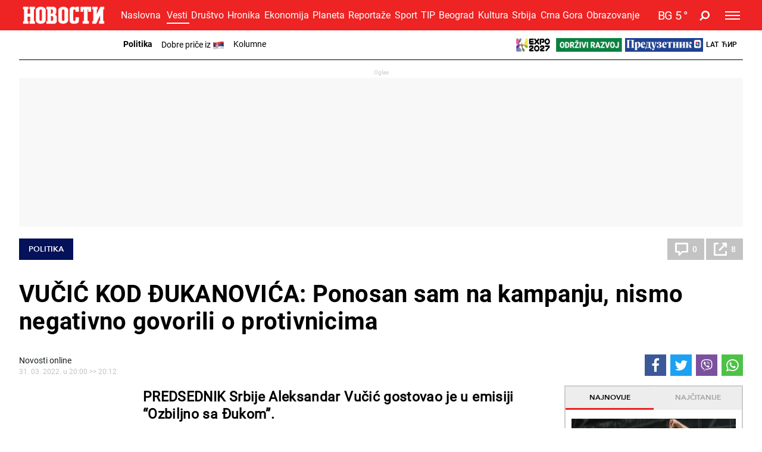

--- FILE ---
content_type: text/html; charset=UTF-8
request_url: https://www.novosti.rs/vesti/politika/1102447/vucic-kod-djukanovica-ponosan-sam-kampanju-nismo-negativno-govorili-protivnicima
body_size: 46748
content:
<!DOCTYPE html>
<html lang="sr">
    <head>
        <script type="text/javascript">
            var domain = window.location.hostname;
            if(domain == 'tip.rs' || domain == "www.tip.rs"){
                if(window.location.pathname != '/'){
                    window.location = 'https://www.novosti.rs' + window.location.pathname;
                }
            }

            if(domain == 'recepti.novosti.rs' || domain == "www.recepti.novosti.rs"){
                if(window.location.pathname != '/'){
                    window.location = 'https://www.novosti.rs' + window.location.pathname;
                }
            }
        </script>
        <link rel="shortcut icon" href="/favicon.ico">
        <meta charset="UTF-8">
        <meta name="viewport" content="width=device-width, initial-scale=1">
        <meta name="robots" content="max-image-preview:large">
                                    <script type="text/javascript">
                                let adsKeywords = {
                                    pageType: "article",
                                    category: "Vesti",
                                    subcategory: "Politika",
                                    articleId: "1102447",                            
                                    articleTags: [
                                        "Aleksandar Vučić", "Александар Вучић","Vladimir Đukanović", "Владимир Ђукановић","izbori 2022", "избори 2022",                                        
                                    ]                                    
                                }
                            </script>
                                
        <title>VUČIĆ KOD ĐUKANOVIĆA: Ponosan sam na kampanju, nismo negativno govorili o protivnicima</title>
        
        <meta name="Description" content="PREDSEDNIK Srbije Aleksandar Vučić gostovao je u emisiji “Ozbiljno sa Đukom”." />
<meta name="Keywords" content="PREDSEDNIK Srbije Aleksandar Vučić gostovao je u emisiji “Ozbiljno sa Đukom”." />
<meta property="og:image" content="https://www.novosti.rs/data/images/2020-06-29/1400_aleksandar-vucic-intervju-1706-2020-3_f.jpg" />
<meta property="fb:app_id" content="261398138896368" />
<meta property="og:title" content="VUČIĆ KOD ĐUKANOVIĆA: Ponosan sam na kampanju, nismo negativno govorili o protivnicima" />
<meta property="og:type" content="article" />
<meta property="og:url" content="https://www.novosti.rs/vesti/politika/1102447/vucic-kod-djukanovica-ponosan-sam-kampanju-nismo-negativno-govorili-protivnicima" />
<meta property="og:site_name" content="NOVOSTI" />
<meta property="og:description" content="PREDSEDNIK Srbije Aleksandar Vučić gostovao je u emisiji “Ozbiljno sa Đukom”." />
<meta name="twitter:site" content="@Novostionline" />
<meta name="twitter:title" content="VUČIĆ KOD ĐUKANOVIĆA: Ponosan sam na kampanju, nismo negativno govorili o protivnicima" />
<meta name="twitter:card" content="summary_large_image" />
<meta name="twitter:creator" content="@Novostionline" />
<meta name="twitter:description" content="PREDSEDNIK Srbije Aleksandar Vučić gostovao je u emisiji “Ozbiljno sa Đukom”." />
<meta name="twitter:image" content="https://www.novosti.rs/data/images/2020-06-29/1400_aleksandar-vucic-intervju-1706-2020-3_f.jpg" />
<meta property="mrf:sections" content="Vesti;Politika" />        
                
        <link rel="shortcut icon" href="/favicon.ico">

        <meta name="referrer" content="no-referrer-when-downgrade">

        <!--ios compatibility-->
        <meta name="apple-mobile-web-app-capable" content="yes">
        <meta name="apple-mobile-web-app-title" content="Novosti.rs">
        <link rel="apple-touch-icon" href="/files/apple-icon-144x144.png?v=105">


        <!--Android compatibility-->

        <meta name="mobile-web-app-capable" content="yes">
        <meta name="application-name" content="Novosti.rs">
        <link rel="icon" type="image/png" href="/files/android-icon-192x192.png?v=105">

        <!-- PRELOAD -->
        <link rel="preconnect" href="https://fonts.gstatic.com" crossorigin>
        <link rel="preconnect" href="https://fonts.googleapis.com" crossorigin>
        <link rel="preload" as="font" href="/files/css/fonts/roboto_bold/Roboto-Bold.woff" type="font/woff" crossorigin="anonymous">
        <link rel="preload" as="font" href="/files/css/fonts/roboto_regular/Roboto-Regular.woff" type="font/woff" crossorigin="anonymous">
        <link rel="preload" as="font" href="/files/css/fonts/roboto_light/Roboto-Light.woff" type="font/woff" crossorigin="anonymous">
        <link rel="preload" as="font" href="/files/css/fonts/roboto_medium/Roboto-Medium.woff" type="font/woff" crossorigin="anonymous">
        <link rel="preload" as="font" href="/files/css/fonts/Awesome/fontawesome-webfont.woff2?v=4.7.0" type="font/woff2" crossorigin="anonymous">
        <link rel="preload" as="font" href="/files/css/fonts/avenir_heavy/Avenir-Heavy.woff" type="font/woff" crossorigin="anonymous">
        <link rel="preload" as="font" href="/files/css/fonts/Avenir-BookOblique/AvenirLT-BookOblique.woff" type="font/woff" crossorigin="anonymous">
                        
        <!--Page plugin Css files-->
        <link rel="preload" as="style" href="/files/css/owl.carousel_1.css?v=105">
        <link rel="preload" as="style" href="/files/css/jquery.mCustomScrollbar_1.css?v=105">
        <link rel="preload" as="style" href="/files/css/chartist_1.css?v=105">
        <link rel="preload" as="style" href="/files/css/swiper.css?v=105">
        <link rel="preload" as="style" href="/files/css/dark-theme_1.css?v=105">
        <link rel="preload" as="style" href="/files/css/custom.css?v=105">


        
        <link href="/files/css/owl.carousel_1.css?v=105" rel="stylesheet" type="text/css"/>
        <link href="/files/css/jquery.mCustomScrollbar_1.css?v=105" rel="stylesheet" type="text/css"/>
        <link href="/files/css/chartist_1.css?v=105" rel="stylesheet" type="text/css"/>
        <link href="/files/css/swiper.css?v=105" rel="stylesheet" type="text/css"/>
        
        <!--Core CSS file-->
        <link href="/files/css/dark-theme_1.css?v=105" rel="stylesheet" type="text/css"/>
        <link href="/files/css/custom.css?v=105" rel="stylesheet" type="text/css"/>
        <link rel="preload" as="style" href="/files/css/jquery.fancybox.min.css">     
        <link href="/files/css/jquery.fancybox.min.css" rel="stylesheet" type="text/css"/> 


        


        <link rel="preload" as="script" href="/files/js/jquery.min.js?v=105">
        <link rel="preload" as="script" href="/files/js/bootstrap.bundle.min.js?v=105">
        <link rel="preload" as="script" href="/files/js/owl.carousel.min.js?v=105">
        <link rel="preload" as="script" href="/files/js/minify/jquery.mCustomScrollbar.js?v=105">
        <link rel="preload" as="script" href="/files/js/minify/chartist.js?v=105">
        <link rel="preload" as="script" href="/files/js/jquery.fancybox.min.js?v=105">
        <link rel="preload" as="script" href="/files/js/minify/poll.js?v=105">
        <link rel="preload" as="script" href="/files/js/swiper.min.js?v=105">
        <link rel="preload" as="script" href="/files/js/dark-theme/main.js?v=105" >
        

                
        <link href="/files/css/jquery.fancybox.min.css" media="screen" rel="stylesheet" type="text/css" />
<link href="https://www.novosti.rs/amp/vesti/politika/1102447/vucic-kod-djukanovica-ponosan-sam-kampanju-nismo-negativno-govorili-protivnicima" rel="amphtml" />
<link href="https://www.novosti.rs/vesti/politika/1102447/vucic-kod-djukanovica-ponosan-sam-kampanju-nismo-negativno-govorili-protivnicima" rel="canonical" />
<link href="https://www.novosti.rs/vesti/politika/1102447/vucic-kod-djukanovica-ponosan-sam-kampanju-nismo-negativno-govorili-protivnicima" hreflang="sr-Latn-rs" rel="alternate" />
<link href="https://www.novosti.rs/c/vesti/politika/1102447/vucic-kod-djukanovica-ponosan-sam-kampanju-nismo-negativno-govorili-protivnicima" hreflang="sr-Cyrl-rs" rel="alternate" />
<link href="https://www.novosti.rs/data/images/2020-06-29/1400_aleksandar-vucic-intervju-1706-2020-3_f.jpg?ts=1648750347" rel="preload" />
<link href="https://www.novosti.rs/data/images/2020-06-29/1400_aleksandar-vucic-intervju-1706-2020-3_fmob.jpg?ts=1648750347" rel="preload" />
<link href="https://www.novosti.rs/data/images/2020-06-29/1400_aleksandar-vucic-intervju-1706-2020-3_kf.jpg?ts=1648750347" rel="preload" />
<link href="https://www.novosti.rs/data/images/2020-06-29/1400_aleksandar-vucic-intervju-1706-2020-3_kfmob.jpg?ts=1648750347" rel="preload" />
                
                
         <script>window.gdprAppliesGlobally=true;if(!("cmp_id" in window)||window.cmp_id<1){window.cmp_id=0}if(!("cmp_cdid" in window)){window.cmp_cdid="0d30bf1684bc"}if(!("cmp_params" in window)){window.cmp_params=""}if(!("cmp_host" in window)){window.cmp_host="a.delivery.consentmanager.net"}if(!("cmp_cdn" in window)){window.cmp_cdn="cdn.consentmanager.net"}if(!("cmp_proto" in window)){window.cmp_proto="https:"}if(!("cmp_codesrc" in window)){window.cmp_codesrc="1"}window.cmp_getsupportedLangs=function(){var b=["DE","EN","FR","IT","NO","DA","FI","ES","PT","RO","BG","ET","EL","GA","HR","LV","LT","MT","NL","PL","SV","SK","SL","CS","HU","RU","SR","ZH","TR","UK","AR","BS"];if("cmp_customlanguages" in window){for(var a=0;a<window.cmp_customlanguages.length;a++){b.push(window.cmp_customlanguages[a].l.toUpperCase())}}return b};window.cmp_getRTLLangs=function(){var a=["AR"];if("cmp_customlanguages" in window){for(var b=0;b<window.cmp_customlanguages.length;b++){if("r" in window.cmp_customlanguages[b]&&window.cmp_customlanguages[b].r){a.push(window.cmp_customlanguages[b].l)}}}return a};window.cmp_getlang=function(j){if(typeof(j)!="boolean"){j=true}if(j&&typeof(cmp_getlang.usedlang)=="string"&&cmp_getlang.usedlang!==""){return cmp_getlang.usedlang}var g=window.cmp_getsupportedLangs();var c=[];var f=location.hash;var e=location.search;var a="languages" in navigator?navigator.languages:[];if(f.indexOf("cmplang=")!=-1){c.push(f.substr(f.indexOf("cmplang=")+8,2).toUpperCase())}else{if(e.indexOf("cmplang=")!=-1){c.push(e.substr(e.indexOf("cmplang=")+8,2).toUpperCase())}else{if("cmp_setlang" in window&&window.cmp_setlang!=""){c.push(window.cmp_setlang.toUpperCase())}else{if(a.length>0){for(var d=0;d<a.length;d++){c.push(a[d])}}}}}if("language" in navigator){c.push(navigator.language)}if("userLanguage" in navigator){c.push(navigator.userLanguage)}var h="";for(var d=0;d<c.length;d++){var b=c[d].toUpperCase();if(g.indexOf(b)!=-1){h=b;break}if(b.indexOf("-")!=-1){b=b.substr(0,2)}if(g.indexOf(b)!=-1){h=b;break}}if(h==""&&typeof(cmp_getlang.defaultlang)=="string"&&cmp_getlang.defaultlang!==""){return cmp_getlang.defaultlang}else{if(h==""){h="EN"}}h=h.toUpperCase();return h};(function(){var u=document;var v=u.getElementsByTagName;var h=window;var o="";var b="_en";if("cmp_getlang" in h){o=h.cmp_getlang().toLowerCase();if("cmp_customlanguages" in h){for(var q=0;q<h.cmp_customlanguages.length;q++){if(h.cmp_customlanguages[q].l.toUpperCase()==o.toUpperCase()){o="en";break}}}b="_"+o}function x(i,e){var w="";i+="=";var s=i.length;var d=location;if(d.hash.indexOf(i)!=-1){w=d.hash.substr(d.hash.indexOf(i)+s,9999)}else{if(d.search.indexOf(i)!=-1){w=d.search.substr(d.search.indexOf(i)+s,9999)}else{return e}}if(w.indexOf("&")!=-1){w=w.substr(0,w.indexOf("&"))}return w}var k=("cmp_proto" in h)?h.cmp_proto:"https:";if(k!="http:"&&k!="https:"){k="https:"}var g=("cmp_ref" in h)?h.cmp_ref:location.href;var j=u.createElement("script");j.setAttribute("data-cmp-ab","1");var c=x("cmpdesign","cmp_design" in h?h.cmp_design:"");var f=x("cmpregulationkey","cmp_regulationkey" in h?h.cmp_regulationkey:"");var r=x("cmpgppkey","cmp_gppkey" in h?h.cmp_gppkey:"");var n=x("cmpatt","cmp_att" in h?h.cmp_att:"");j.src=k+"//"+h.cmp_host+"/delivery/cmp.php?"+("cmp_id" in h&&h.cmp_id>0?"id="+h.cmp_id:"")+("cmp_cdid" in h?"&cdid="+h.cmp_cdid:"")+"&h="+encodeURIComponent(g)+(c!=""?"&cmpdesign="+encodeURIComponent(c):"")+(f!=""?"&cmpregulationkey="+encodeURIComponent(f):"")+(r!=""?"&cmpgppkey="+encodeURIComponent(r):"")+(n!=""?"&cmpatt="+encodeURIComponent(n):"")+("cmp_params" in h?"&"+h.cmp_params:"")+(u.cookie.length>0?"&__cmpfcc=1":"")+"&l="+o.toLowerCase()+"&o="+(new Date()).getTime();j.type="text/javascript";j.async=true;if(u.currentScript&&u.currentScript.parentElement){u.currentScript.parentElement.appendChild(j)}else{if(u.body){u.body.appendChild(j)}else{var t=v("body");if(t.length==0){t=v("div")}if(t.length==0){t=v("span")}if(t.length==0){t=v("ins")}if(t.length==0){t=v("script")}if(t.length==0){t=v("head")}if(t.length>0){t[0].appendChild(j)}}}var m="js";var p=x("cmpdebugunminimized","cmpdebugunminimized" in h?h.cmpdebugunminimized:0)>0?"":".min";var a=x("cmpdebugcoverage","cmp_debugcoverage" in h?h.cmp_debugcoverage:"");if(a=="1"){m="instrumented";p=""}var j=u.createElement("script");j.src=k+"//"+h.cmp_cdn+"/delivery/"+m+"/cmp"+b+p+".js";j.type="text/javascript";j.setAttribute("data-cmp-ab","1");j.async=true;if(u.currentScript&&u.currentScript.parentElement){u.currentScript.parentElement.appendChild(j)}else{if(u.body){u.body.appendChild(j)}else{var t=v("body");if(t.length==0){t=v("div")}if(t.length==0){t=v("span")}if(t.length==0){t=v("ins")}if(t.length==0){t=v("script")}if(t.length==0){t=v("head")}if(t.length>0){t[0].appendChild(j)}}}})();window.cmp_addFrame=function(b){if(!window.frames[b]){if(document.body){var a=document.createElement("iframe");a.style.cssText="display:none";if("cmp_cdn" in window&&"cmp_ultrablocking" in window&&window.cmp_ultrablocking>0){a.src="//"+window.cmp_cdn+"/delivery/empty.html"}a.name=b;a.setAttribute("title","Intentionally hidden, please ignore");a.setAttribute("role","none");a.setAttribute("tabindex","-1");document.body.appendChild(a)}else{window.setTimeout(window.cmp_addFrame,10,b)}}};window.cmp_rc=function(h){var b=document.cookie;var f="";var d=0;while(b!=""&&d<100){d++;while(b.substr(0,1)==" "){b=b.substr(1,b.length)}var g=b.substring(0,b.indexOf("="));if(b.indexOf(";")!=-1){var c=b.substring(b.indexOf("=")+1,b.indexOf(";"))}else{var c=b.substr(b.indexOf("=")+1,b.length)}if(h==g){f=c}var e=b.indexOf(";")+1;if(e==0){e=b.length}b=b.substring(e,b.length)}return(f)};window.cmp_stub=function(){var a=arguments;__cmp.a=__cmp.a||[];if(!a.length){return __cmp.a}else{if(a[0]==="ping"){if(a[1]===2){a[2]({gdprApplies:gdprAppliesGlobally,cmpLoaded:false,cmpStatus:"stub",displayStatus:"hidden",apiVersion:"2.0",cmpId:31},true)}else{a[2](false,true)}}else{if(a[0]==="getUSPData"){a[2]({version:1,uspString:window.cmp_rc("")},true)}else{if(a[0]==="getTCData"){__cmp.a.push([].slice.apply(a))}else{if(a[0]==="addEventListener"||a[0]==="removeEventListener"){__cmp.a.push([].slice.apply(a))}else{if(a.length==4&&a[3]===false){a[2]({},false)}else{__cmp.a.push([].slice.apply(a))}}}}}}};window.cmp_gpp_ping=function(){return{gppVersion:"1.0",cmpStatus:"stub",cmpDisplayStatus:"hidden",supportedAPIs:["tcfca","usnat","usca","usva","usco","usut","usct"],cmpId:31}};window.cmp_gppstub=function(){var a=arguments;__gpp.q=__gpp.q||[];if(!a.length){return __gpp.q}var g=a[0];var f=a.length>1?a[1]:null;var e=a.length>2?a[2]:null;if(g==="ping"){return window.cmp_gpp_ping()}else{if(g==="addEventListener"){__gpp.e=__gpp.e||[];if(!("lastId" in __gpp)){__gpp.lastId=0}__gpp.lastId++;var c=__gpp.lastId;__gpp.e.push({id:c,callback:f});return{eventName:"listenerRegistered",listenerId:c,data:true,pingData:window.cmp_gpp_ping()}}else{if(g==="removeEventListener"){var h=false;__gpp.e=__gpp.e||[];for(var d=0;d<__gpp.e.length;d++){if(__gpp.e[d].id==e){__gpp.e[d].splice(d,1);h=true;break}}return{eventName:"listenerRemoved",listenerId:e,data:h,pingData:window.cmp_gpp_ping()}}else{if(g==="getGPPData"){return{sectionId:3,gppVersion:1,sectionList:[],applicableSections:[0],gppString:"",pingData:window.cmp_gpp_ping()}}else{if(g==="hasSection"||g==="getSection"||g==="getField"){return null}else{__gpp.q.push([].slice.apply(a))}}}}}};window.cmp_msghandler=function(d){var a=typeof d.data==="string";try{var c=a?JSON.parse(d.data):d.data}catch(f){var c=null}if(typeof(c)==="object"&&c!==null&&"__cmpCall" in c){var b=c.__cmpCall;window.__cmp(b.command,b.parameter,function(h,g){var e={__cmpReturn:{returnValue:h,success:g,callId:b.callId}};d.source.postMessage(a?JSON.stringify(e):e,"*")})}if(typeof(c)==="object"&&c!==null&&"__uspapiCall" in c){var b=c.__uspapiCall;window.__uspapi(b.command,b.version,function(h,g){var e={__uspapiReturn:{returnValue:h,success:g,callId:b.callId}};d.source.postMessage(a?JSON.stringify(e):e,"*")})}if(typeof(c)==="object"&&c!==null&&"__tcfapiCall" in c){var b=c.__tcfapiCall;window.__tcfapi(b.command,b.version,function(h,g){var e={__tcfapiReturn:{returnValue:h,success:g,callId:b.callId}};d.source.postMessage(a?JSON.stringify(e):e,"*")},b.parameter)}if(typeof(c)==="object"&&c!==null&&"__gppCall" in c){var b=c.__gppCall;window.__gpp(b.command,function(h,g){var e={__gppReturn:{returnValue:h,success:g,callId:b.callId}};d.source.postMessage(a?JSON.stringify(e):e,"*")},"parameter" in b?b.parameter:null,"version" in b?b.version:1)}};window.cmp_setStub=function(a){if(!(a in window)||(typeof(window[a])!=="function"&&typeof(window[a])!=="object"&&(typeof(window[a])==="undefined"||window[a]!==null))){window[a]=window.cmp_stub;window[a].msgHandler=window.cmp_msghandler;window.addEventListener("message",window.cmp_msghandler,false)}};window.cmp_setGppStub=function(a){if(!(a in window)||(typeof(window[a])!=="function"&&typeof(window[a])!=="object"&&(typeof(window[a])==="undefined"||window[a]!==null))){window[a]=window.cmp_gppstub;window[a].msgHandler=window.cmp_msghandler;window.addEventListener("message",window.cmp_msghandler,false)}};window.cmp_addFrame("__cmpLocator");if(!("cmp_disableusp" in window)||!window.cmp_disableusp){window.cmp_addFrame("__uspapiLocator")}if(!("cmp_disabletcf" in window)||!window.cmp_disabletcf){window.cmp_addFrame("__tcfapiLocator")}if(!("cmp_disablegpp" in window)||!window.cmp_disablegpp){window.cmp_addFrame("__gppLocator")}window.cmp_setStub("__cmp");if(!("cmp_disabletcf" in window)||!window.cmp_disabletcf){window.cmp_setStub("__tcfapi")}if(!("cmp_disableusp" in window)||!window.cmp_disableusp){window.cmp_setStub("__uspapi")}if(!("cmp_disablegpp" in window)||!window.cmp_disablegpp){window.cmp_setGppStub("__gpp")};</script> <script type="text/javascript" async src="https://securepubads.g.doubleclick.net/tag/js/gpt.js"></script>
<script type="text/javascript" async src="https://ocdn.eu/mis/wrapper/novosti.rs/28052025/prebid.js"></script>
<script type="text/javascript" async src="https://ocdn.eu/mis/wrapper/novosti.rs/20012026/ads.min.js"></script><!-- (C)2000-2020 Gemius SA - gemiusPrism  / novosti.rs/Novosti - Novi Portal - od Jula 2020/Vesti -->
<script type="text/javascript">
<!--//--><![CDATA[//><!--
var pp_gemius_identifier = 'ndBAV.NqM0IUx3eZxuVtfYXDfSTpCa8jmyEP1D1KDAr.F7';
// lines below shouldn't be edited
function gemius_pending(i) { window[i] = window[i] || function() {var x = window[i+'_pdata'] = window[i+'_pdata'] || []; x[x.length]=arguments;};};gemius_pending('gemius_hit'); gemius_pending('gemius_event'); gemius_pending('pp_gemius_hit'); gemius_pending('pp_gemius_event');(function(d,t) {try {var gt=d.createElement(t),s=d.getElementsByTagName(t)[0],l='http'+((location.protocol=='https:')?'s':''); gt.setAttribute('async','async');gt.setAttribute('defer','defer'); gt.src=l+'://gars.hit.gemius.pl/xgemius.js'; s.parentNode.insertBefore(gt,s);} catch (e) {}})(document,'script');
//--><!]]>
</script><script async src="//ads.smn.rs/dmpcnt.js?cntoid=24f41515-2164-40f7-af62-bac5269f04e3" async="async"></script><script type="text/javascript">
!function(){"use strict";function e(e){var t=!(arguments.length>1&&void 0!==arguments[1])||arguments[1],c=document.createElement("script");c.src=e,t?c.type="module":(c.async=!0,c.type="text/javascript",c.setAttribute("nomodule",""));var n=document.getElementsByTagName("script")[0];n.parentNode.insertBefore(c,n)}!function(t,c){!function(t,c,n){var a,o,r;n.accountId=c,null!==(a=t.marfeel)&&void 0!==a||(t.marfeel={}),null!==(o=(r=t.marfeel).cmd)&&void 0!==o||(r.cmd=[]),t.marfeel.config=n;var i="https://sdk.mrf.io/statics";e("".concat(i,"/marfeel-sdk.js?id=").concat(c),!0),e("".concat(i,"/marfeel-sdk.es5.js?id=").concat(c),!1)}(t,c,arguments.length>2&&void 0!==arguments[2]?arguments[2]:{})}(window,3572,{})}();
</script><script async src="//pahtsx.tech/c/novosti.rs.js"></script><link rel="dns-prefetch" href="https://c.aklamator.com" />
<script>var akla_sec="aNovRsingle";</script>
<script async src="https://s.aklamator.com/i/w.js"></script>
        <!-- Google Tag Manager -->
        <script>(function(w,d,s,l,i){w[l]=w[l]||[];w[l].push({'gtm.start':
        new Date().getTime(),event:'gtm.js'});var f=d.getElementsByTagName(s)[0],
        j=d.createElement(s),dl=l!='dataLayer'?'&l='+l:'';j.async=true;j.src=
        'https://www.googletagmanager.com/gtm.js?id='+i+dl;f.parentNode.insertBefore(j,f);
        })(window,document,'script','dataLayer','GTM-MM7NTF8');</script>
        <!-- End Google Tag Manager -->
        
        
            <!-- Google tag (gtag.js) --> 
            <script async src="https://www.googletagmanager.com/gtag/js?id=G-7XXYR8SP63"></script> 
            <script> window.dataLayer = window.dataLayer || []; 
            function gtag(){dataLayer.push(arguments);} 
            gtag('js', new Date()); gtag('config', 'G-7XXYR8SP63'); 
            </script>
                    
        <style>
            .header-bottom {
                background-color: #ED2324;
            }
        </style>     
        
    </head>
    <body>        
                <!-- Google Tag Manager (noscript) -->
        <noscript><iframe src="https://www.googletagmanager.com/ns.html?id=GTM-MM7NTF8"
        height="0" width="0" style="display:none;visibility:hidden"></iframe></noscript>
        <!-- End Google Tag Manager (noscript) -->      

         <div id="Adhesion" class="wrapperAd"></div>
        <div class="big-banner banner-left" >
         <div id="Branding_Left" class="wrapperAd"></div>        </div>
        
        <div class="big-banner banner-right" >
         <div id="Branding_Right" class="wrapperAd"></div>        </div>

                            <header data-category="#ED2324">
                        <div class="header-inner">
                            <section class="d-none text-center category-bg header-top">
                                <div class="container">
                                    <div class="banner mx-auto">
                                        
                                    </div>
                                </div>
                            </section>
                            <section class="header-bottom category-bg">
                                <div class="container">
                                    <nav class="navbar  navbar-dark p-0">
                                        <a class="navbar-brand mr-1" href="https://www.novosti.rs/">
                                            <img srcset="/files/img/logo-small.png?v=105 200w, /files/img/logo-small.png?v=105 120w" src="/files/img/logo-small.png?v=105" alt=""/>
                                        </a>

                                        	<ul class='d-none d-lg-block category-menu owl-carousel list-unstyled mb-0'><li><a class='' href='/'>Naslovna</a></li><li class='d-lg-none'><a class='' href='/najnovije-vesti'>Najnovije</a></li><li><a class='active' href='/vesti'>Vesti</a></li><li><a class='' href='/drustvo'>Društvo</a></li><li><a class='' href='/hronika'>Hronika</a></li><li><a class='' href='/ekonomija'>Ekonomija</a></li><li><a class='' href='/planeta'>Planeta</a></li><li><a class='' href='/reportaze'>Reportaže</a></li><li><a class='' href='/sport'>Sport</a></li><li><a class='' href='/tip'>TIP</a></li><li><a class='' href='/beograd'>Beograd</a></li><li><a class='' href='/kultura'>Kultura</a></li><li><a class='' href='/srbija'>Srbija</a></li><li><a class='' href='/crna-gora'>Crna Gora</a></li><li><a class='' href='/obrazovanje'>Obrazovanje</a></li></ul>                                        
                                        
                                        <ul class="language-menu list-unstyled d-flex align-items-center ml-auto mb-0 d-lg-none">
                                            <li><a class='lat-link active' href="/">Lat</a></li>
                                            <li><a class='cir-link' href="/c">Ћир</a></li>
                                        </ul>

                                        
                <a href='/vremenska-prognoza-za-gradove-beograd-nis-novi-sad/792680/beograd' class='weather d-flex align-items-center ml-1 ml-xm-3'>
                    <div class='weather-temperature'><span class='mr-1'>BG</span><span>5 </span>&deg;</div>
                    
                
                </a>
                                                        <a title='Pretraga' href="/pretraga" class="search-icon fa fa-search ml-2 ml-xm-3"></a>


                                        
                <button class='navbar-toggler ml-1 ml-xm-3' type='button' data-toggle='collapse' data-target='#main-menu' aria-controls='main-menu' aria-expanded='false' aria-label='Toggle navigation'>
                    <span></span>
                    <span></span>
                    <span></span>
                </button>

                <div class='collapse navbar-collapse' id='main-menu'>
                    <div class='menu-wrapper'>
                        <ul class='navbar-nav main-menu flex-lg-row list-unstyled'>
                
                    <li class='main-menu-item d-block d-lg-none' data-category='#ed2324'>
                        <a class='text-uppercase' href='/'>
                            <span class='menu-text category-border'>Naslovna</span> 
                        </a>
                    </li>
                    <li class='main-menu-item d-block d-lg-none' data-category='#ed2324'>
                        <a class='text-uppercase' href='/najnovije-vesti'>
                            <span class='menu-text category-border'>Najnovije vesti</span> 
                        </a>
                    </li>
                        
                            <li class='main-menu-item' data-category='#ED2324'>
                                <a class='text-uppercase' href='/vesti'>
                                    <span class='menu-text category-border'>Vesti</span> 
                                    <span class='fa fa-angle-up toggle-submenu'></span>
                                </a>

                        
                                <ul class='submenu list-unstyled'>
                            <li class='submenu-item'><a href='/vesti/politika'>Politika</a></li><li class='submenu-item'><a href='/vesti/dobre-price'>Dobre priče iz </a></li><li class='submenu-item'><a href='/vesti/kolumne'>Kolumne</a></li>
                                </ul>
                            
                            </li>
                        
                            <li class='main-menu-item' data-category='#980606'>
                                <a class='text-uppercase' href='/drustvo'>
                                    <span class='menu-text category-border'>Društvo</span> 
                                    <span class='fa fa-angle-down toggle-submenu'></span>
                                </a>

                        
                                <ul class='submenu list-unstyled'>
                            <li class='submenu-item'><a href='/drustvo/vesti'>Vesti</a></li><li class='submenu-item'><a href='/drustvo/feljton'>Feljton</a></li><li class='submenu-item'><a href='/drustvo/penzioneri'>Penzioneri</a></li>
                                </ul>
                            
                            </li>
                        
                            <li class='main-menu-item' data-category='#008080'>
                                <a class='text-uppercase' href='/hronika'>
                                    <span class='menu-text category-border'>Hronika</span> 
                                    <span class='fa fa-angle-down toggle-submenu'></span>
                                </a>

                        
                                <ul class='submenu list-unstyled'>
                            <li class='submenu-item'><a href='/hronika/zlocin'>Zločin</a></li><li class='submenu-item'><a href='/hronika/hapsenja-i-istraga'>Hapšenja i istraga</a></li><li class='submenu-item'><a href='/hronika/sudjenja'>Suđenja</a></li><li class='submenu-item'><a href='/hronika/nesrece'>Nesreće</a></li>
                                </ul>
                            
                            </li>
                        
                            <li class='main-menu-item' data-category='#981C8F'>
                                <a class='text-uppercase' href='/recepti'>
                                    <span class='menu-text category-border'>Recepti</span> 
                                    <span class='fa fa-angle-down toggle-submenu'></span>
                                </a>

                        
                                <ul class='submenu list-unstyled'>
                            <li class='submenu-item'><a href='/recepti/torte-i-kolaci'>Torte i kolači</a></li><li class='submenu-item'><a href='/recepti/salate-i-corbe'>Salate i čorbe</a></li><li class='submenu-item'><a href='/recepti/bakini-recepti'>Bakini recepti</a></li><li class='submenu-item'><a href='/recepti/rucak-dana'>Ručak dana</a></li><li class='submenu-item'><a href='/recepti/peciva-i-pite'>Peciva i pite</a></li><li class='submenu-item'><a href='/recepti/posalji-recept'>Pošalji recept</a></li>
                                </ul>
                            
                            </li>
                        
                            <li class='main-menu-item' data-category='#99005b'>
                                <a title='Magazin Novosti' class='text-uppercase' href='https://www.magazin.novosti.rs#utm_source=novosti&utm_medium=web&utm_campaign=2026-01-24'>
                                    <span class='menu-text category-border'>Magazin</span> 
                                </a>
                            </li>
                        
                            <li class='main-menu-item' data-category='#008000'>
                                <a class='text-uppercase' href='/ekonomija'>
                                    <span class='menu-text category-border'>Ekonomija</span> 
                                    <span class='fa fa-angle-down toggle-submenu'></span>
                                </a>

                        
                                <ul class='submenu list-unstyled'>
                            <li class='submenu-item'><a href='/ekonomija/vesti'>Vesti</a></li><li class='submenu-item'><a href='/ekonomija/poljoprivreda'>Poljoprivreda</a></li><li class='submenu-item'><a href='/ekonomija/preduzetnik'>Preduzetnik</a></li>
                                </ul>
                            
                            </li>
                        
                            <li class='main-menu-item' data-category='#005B8C'>
                                <a class='text-uppercase' href='/planeta'>
                                    <span class='menu-text category-border'>Planeta</span> 
                                    <span class='fa fa-angle-down toggle-submenu'></span>
                                </a>

                        
                                <ul class='submenu list-unstyled'>
                            <li class='submenu-item'><a href='/planeta/svet'>Svet</a></li><li class='submenu-item'><a href='/planeta/region'>Region</a></li>
                                </ul>
                            
                            </li>
                        
                            <li class='main-menu-item' data-category='#28B2F0'>
                                <a class='text-uppercase' href='/reportaze'>
                                    <span class='menu-text category-border'>Reportaže</span> 
                                    <span class='fa fa-angle-down toggle-submenu'></span>
                                </a>

                        
                                <ul class='submenu list-unstyled'>
                            <li class='submenu-item'><a href='/reportaze/vesti'>Vesti</a></li><li class='submenu-item'><a href='/reportaze/najplemenitiji-podvig'>Najplemenitiji podvig</a></li>
                                </ul>
                            
                            </li>
                        
                            <li class='main-menu-item' data-category='#99005b'>
                                <a href='/expo-2027'>
                                    <span class='menu-text'>
                                        <img src='/files/img/expo27/header-logo.png' height='20'>
                                    </span>
                                </a>
                            </li>
                            <li class='main-menu-item' data-category='#99005b'>
                                <a href='/odrzivi-razvoj'>
                                    <span class='menu-text'>
                                        <img src='/files/img/odrzivi-razvoj.png' height='20'>
                                    </span>
                                </a>
                            </li>
                            <li class='main-menu-item' data-category='#99005b'>
                                <a href='/ekonomija/preduzetnik'>
                                    <span class='menu-text'>
                                        <img src='/files/img/preduzetnik-logo.png' height='20'>
                                    </span>
                                </a>
                            </li>
                        
                                <li class='main-menu-item' data-category='#ed2324'>
                                    <a class='text-uppercase' target='_blank' href='https://video.novosti.rs/' title='Video redakcija Novosti'>
                                        <span class='menu-text category-border'>Video</span> 
                                    </a>
                                </li>
                        
                            <li class='main-menu-item' data-category='#636D17'>
                                <a class='text-uppercase' href='/sport'>
                                    <span class='menu-text category-border'>Sport</span> 
                                    <span class='fa fa-angle-down toggle-submenu'></span>
                                </a>

                        
                                <ul class='submenu list-unstyled'>
                            <li class='submenu-item'><a href='/sport/fudbal' style='display: inline-block;margin: 5px 0;'><img src='/files/img/soccer-fudbal-logo.png' height='30px'></a></li><li class='submenu-item'><a href='/sport/kosarka'>Košarka</a></li><li class='submenu-item'><a href='/sport/tenis'>Tenis</a></li><li class='submenu-item'><a href='/sport/ostali-sportovi'>Ostali sportovi</a></li><li class='submenu-item'><a href='/sport/sportski-video'>Sportski video</a></li><li class='submenu-item'><a href='/soccerbet' style='display: inline-block;margin: 5px 0;'><img src='/files/img/soccer-logo-meni.png' height='30px'></a></li>
                                </ul>
                            
                            </li>
                        
                            <li class='main-menu-item' data-category='#FFD231'>
                                <a class='text-uppercase' href='/tip'>
                                    <span class='menu-text category-border'>TIP</span> 
                                    <span class='fa fa-angle-down toggle-submenu'></span>
                                </a>

                        
                                <ul class='submenu list-unstyled'>
                            <li class='submenu-item'><a href='/tip/tip-fudbal'>Tip fudbal</a></li><li class='submenu-item'><a href='/tip/tip-dana'>Tip dana</a></li><li class='submenu-item'><a href='/tip/tip-ostali-sportovi'>TIP ostali sportovi</a></li><li class='submenu-item'><a href='/tip/tip-asova'>Tip Asova</a></li><li class='submenu-item'><a href='/tip/vesti'>Vesti</a></li>
                                </ul>
                            
                            </li>
                        
                                <li class='main-menu-item' data-category='#2424D9'>
                                    <a class='text-uppercase' href='/panorama'>
                                        <span class='menu-text category-border'>Panorama</span> 
                                    </a>
                                </li>

                            
                                <li class='main-menu-item' data-category='#004E46'>
                                    <a class='text-uppercase' href='/beograd'>
                                        <span class='menu-text category-border'>Beograd</span> 
                                    </a>
                                </li>

                            
                            <li class='main-menu-item' data-category='#622956'>
                                <a class='text-uppercase' href='/kultura'>
                                    <span class='menu-text category-border'>Kultura</span> 
                                    <span class='fa fa-angle-down toggle-submenu'></span>
                                </a>

                        
                                <ul class='submenu list-unstyled'>
                            <li class='submenu-item'><a href='/kultura/vesti'>Vesti</a></li><li class='submenu-item'><a href='/kultura/dodatak-kultura'>Dodatak Kultura</a></li><li class='submenu-item'><a href='/kultura/tv-novosti'>TV Novosti</a></li>
                                </ul>
                            
                            </li>
                        
                                <li class='main-menu-item' data-category='#6020BB'>
                                    <a class='text-uppercase' href='/dr-novosti'>
                                        <span class='menu-text category-border'>Dr Novosti</span> 
                                    </a>
                                </li>

                            
                                <li class='main-menu-item' data-category='#D6903D'>
                                    <a class='text-uppercase' href='/srbija'>
                                        <span class='menu-text category-border'>Srbija</span> 
                                    </a>
                                </li>

                            
                                <li class='main-menu-item' data-category='#6C6D68'>
                                    <a class='text-uppercase' href='/crna-gora'>
                                        <span class='menu-text category-border'>Crna Gora</span> 
                                    </a>
                                </li>

                            
                                <li class='main-menu-item' data-category='#0C179C'>
                                    <a class='text-uppercase' href='/republika-srpska'>
                                        <span class='menu-text category-border'>Republika Srpska</span> 
                                    </a>
                                </li>

                            
                                <li class='main-menu-item' data-category='#DE788C'>
                                    <a class='text-uppercase' href='/scena'>
                                        <span class='menu-text category-border'>Scena</span> 
                                    </a>
                                </li>

                            
                                <li class='main-menu-item' data-category='#4E8914'>
                                    <a class='text-uppercase' href='/obrazovanje'>
                                        <span class='menu-text category-border'>Obrazovanje</span> 
                                    </a>
                                </li>

                            
                                <li class='main-menu-item' data-category='#ED2324'>
                                    <a class='text-uppercase' href='/galerije'>
                                        <span class='menu-text category-border'>Galerije</span> 
                                    </a>
                                </li>

                            
                <li class='main-menu-item' data-category='#ed2324'>
                        <a class='text-uppercase' target='_blank' href='https://citulje.novosti.rs/'>
                            <span class='menu-text category-border'>Čitulje</span>
                        </a>
                </li>
                
                <li class='main-menu-item' data-category='#ed2324'>
                        <a class='text-uppercase' target='_blank' href='https://www.nportal.rs/'>
                            <span class='menu-text category-border'>Nportal</span>
                        </a>
                </li>
                
                <li class='main-menu-item' data-category='#ed2324'>
                        <a class='text-uppercase' target='_blank' href='https://radionovosti.com/'>
                            <span class='menu-text category-border'>Digitalni radio</span>
                        </a>
                </li>
                
                        </ul>
                    </div>
                </div>
                                                        
                                    </nav>
                                </div>
                            </section>
                        </div>
                    </header>
                                
                    
                <div class='new-mobile-menu-wrapper'>
                    <div class='category-menu-wrapper'>                   
                        <ul class='d-lg-none category-menu-mobile list-unstyled mb-0'>
                
                            <li>
                                <a class='' href='/vesti'>
                                    Vesti
                                </a>
                            </li>

                        
                            <li>
                                <a class='' href='/drustvo'>
                                    Društvo
                                </a>
                            </li>

                        
                            <li>
                                <a class='' href='/hronika'>
                                    Hronika
                                </a>
                            </li>

                        
                            <li>
                                <a class='' href='/recepti'>
                                    Recepti
                                </a>
                            </li>

                        
                            <li>
                                <a class='' href='/ekonomija'>
                                    Ekonomija
                                </a>
                            </li>

                        
                            <li>
                                <a class='' href='/planeta'>
                                    Planeta
                                </a>
                            </li>

                        
                            <li>
                                <a class='' href='/reportaze'>
                                    Reportaže
                                </a>
                            </li>

                        
                            <li>
                                <a class='' href='/sport'>
                                    Sport
                                </a>
                            </li>

                        
                            <li>
                                <a class='' href='/tip'>
                                    TIP
                                </a>
                            </li>

                        
                            <li>
                                <a class='' href='/panorama'>
                                    Panorama
                                </a>
                            </li>

                        
                            <li>
                                <a class='' href='/beograd'>
                                    Beograd
                                </a>
                            </li>

                        
                            <li>
                                <a class='' href='/kultura'>
                                    Kultura
                                </a>
                            </li>

                        
                            <li>
                                <a class='' href='/dr-novosti'>
                                    Dr Novosti
                                </a>
                            </li>

                        
                            <li>
                                <a class='' href='/srbija'>
                                    Srbija
                                </a>
                            </li>

                        
                            <li>
                                <a class='' href='/crna-gora'>
                                    Crna Gora
                                </a>
                            </li>

                        
                            <li>
                                <a class='' href='/republika-srpska'>
                                    Republika Srpska
                                </a>
                            </li>

                        
                            <li>
                                <a class='' href='/scena'>
                                    Scena
                                </a>
                            </li>

                        
                            <li>
                                <a class='' href='/odrzivi-razvoj'>
                                    Održivi razvoj
                                </a>
                            </li>

                        <li><a class='' href='/obrazovanje'>Obrazovanje</a></li>
                            <li>
                                <a class='' href='/galerije'>
                                    Galerije
                                </a>
                            </li>

                        
                            <li>
                                <a target='_blank' href='https://citulje.novosti.rs/'>
                                    Čitulje
                                </a>
                            </li>
                
                            <li>
                                    <a target='_blank' href='https://www.nportal.rs/'>
                                        Nportal
                                    </a>
                            </li>
                
                            <li>
                                    <a target='_blank' href='https://radionovosti.com/'>
                                        Digitalni radio
                                    </a>
                            </li>
                
                        </ul>
                    </div>
                
                <nav class='subcategory-nav d-block bg-white'>
                    <div class='container d-flex'>
                        <ul class='subcategory-menu list-unstyled d-flex mb-0'>
                <li class='subcategory-item'><a class='active'  href='/vesti/politika'>Politika</a></li><li class='subcategory-item'><a  href='/vesti/dobre-price'>Dobre priče iz <img src="/files/img/flag-new/srbija.png" width="20" height="20"></a></li><li class='subcategory-item'><a  href='/vesti/kolumne'>Kolumne</a></li>
                        </ul>
                        <ul class='language-menu list-unstyled d-none d-lg-flex align-items-center ml-auto mb-0'>
                        <li class='mr-1'><a title='EXPO 2027' href='/expo-2027'><img alt='EXPO 2027' src='/files/img/expo27/header-logo.png' height='23px'></a></li>
                            <li class='mr-1'><a title='Odrzivi razvoj' href='/odrzivi-razvoj'><img alt='Odrzivi razvoj' src='/files/img/odrzivi-razvoj.png' height='23px'></a></li>
                            <li class='mr-1'><a title='Preduzetnik' href='/ekonomija/preduzetnik'><img alt='Preduzetnik' src='/files/img/preduzetnik-logo.png' height='23px'></a></li>
                            <li class='mr-1'><a class='lat-link' href='/'>Lat</a></li>
                            <li class='mr-2'><a class='cir-link' href='/c'>Ћир</a></li>
                        </ul>
                    </div>
                </nav>
            </div>
                
                                  
        
        
        <main>
            <div class='main-separator pb-1 pb-lg-2'></div>
             <div class='container desktop-bnr d-none d-lg-block'><div class='bnr billboard w-100 mb-1 mb-lg-2 w-100 bnr-mobile-100 bnr-desktop-250 bnr-vertical-content-mobile bnr-vertical-content-desktop'><div class='text-center'><div id="Billboard" class="wrapperAd"></div></div></div></div>            

<div class="page-content-wrapper">
    <div class="container">
        <div class="single-news mb-3 mt-3" data-category="#051259">
            <section class="single-news-header">
                <div class="d-flex justify-content-between  mb-4">
                    <a href="/vesti/politika" class="news-item-category category-bg rounded-0 text-white text-uppercase btn px-3 py-1">Politika</a>

                    <div class="news-info d-flex align-items-center justify-content-between">
                        <div class="social-sharing d-flex align-items-center">
                                                            <a class="news-comments-reference news-comment align-items-center d-flex">
                                    <span class="news-comment-icon d-block"></span>
                                    <span class="news-comment-number d-block">0</span>
                                </a>
                                                        <a href="#" class="news-share d-flex align-items-center">
                                <span class="news-share-icon d-block"></span>
                                <span class="news-share-number d-block number-of-shares" data-number-of-shares='8'>8</span>
                            </a>
                        </div>
                    </div><!--.news-info end-->
                </div>

                <h1 class="news-title mb-3 order-2 h2 pb-3 pt-3">
                    VUČIĆ KOD ĐUKANOVIĆA: Ponosan sam na kampanju, nismo negativno govorili o protivnicima                </h1>

                <div class="news-info d-flex  align-items-center justify-content-between mt-lg-3 mb-lg-3 mt-1 mb-1">
                    <div class="d-flex align-items-center mr-1 single-author-info">
                        
                        <div class="">
                            <a href='/autor/108/novosti-online' class='news-author'>Novosti online</a>                            <p class="date-published">31. 03. 2022. u 20:00 >> 20:12</p>
                        </div>
                    </div>
                    <div class="social-sharing d-flex align-items-center">
                        <div class='add-reaction' data-news-id="1102447">
                            
                <a class="fa fa-facebook" href="https://www.facebook.com/sharer.php?u=https%3A%2F%2Fwww.novosti.rs%2Fvesti%2Fpolitika%2F1102447%2Fvucic-kod-djukanovica-ponosan-sam-kampanju-nismo-negativno-govorili-protivnicima" target="_blank"></a>
                <a class="fa fa-twitter" href="https://twitter.com/intent/tweet?text=VU%C4%8CI%C4%86+KOD+%C4%90UKANOVI%C4%86A%3A+Ponosan+sam+na+kampanju%2C+nismo+negativno+govorili+o+protivnicima&url=https%3A%2F%2Fwww.novosti.rs%2Fvesti%2Fpolitika%2F1102447%2Fvucic-kod-djukanovica-ponosan-sam-kampanju-nismo-negativno-govorili-protivnicima" target="_blank"></a> 
                <a class="fa fa-viber" href="viber://forward?text=https%3A%2F%2Fwww.novosti.rs%2Fvesti%2Fpolitika%2F1102447%2Fvucic-kod-djukanovica-ponosan-sam-kampanju-nismo-negativno-govorili-protivnicima" target="_blank"></a> 
                <a class="fa fa-whatsapp" href="whatsapp://send?text=https%3A%2F%2Fwww.novosti.rs%2Fvesti%2Fpolitika%2F1102447%2Fvucic-kod-djukanovica-ponosan-sam-kampanju-nismo-negativno-govorili-protivnicima" target="_blank"></a>  
                                    </div>
                    </div>
                </div>
            </section>
        </div>
        <div class="row">
            <div class="col-12 col-lg-9 page-content-inner">
                <div class="single-news" data-category="#051259" data-news-id="1102447">
                    <div class="single-page-wrapper">
                        <section class="single-news-content pb-2">
                             <div class='container mobile-bnr d-block d-lg-none'><div class='bnr billboard w-100 mb-1 mb-lg-2 w-100 bnr-mobile-100 bnr-desktop-250 bnr-vertical-content-mobile bnr-vertical-content-desktop'><div class='text-center'><div id="Billboard" class="wrapperAd"></div></div></div></div>                            <h2 class="news-description pb-3 pt-1 pt-mb-3">
                                PREDSEDNIK Srbije Aleksandar Vučić gostovao je u emisiji “Ozbiljno sa Đukom”.                            </h2>
                            <figure class="single-news-lead-img img-placeholder size-16-9">
                                
                                    <img m_ext="f" m_id="1400" alt='ВУЧИЋ КОД ЂУКАНОВИЋА: Поносан сам на кампању, нисмо негативно говорили о противницима' title='ВУЧИЋ КОД ЂУКАНОВИЋА: Поносан сам на кампању, нисмо негативно говорили о противницима'
                                        srcset='/data/images/2020-06-29/1400_aleksandar-vucic-intervju-1706-2020-3_f.jpg?ts=1648750347 906w, /data/images/2020-06-29/1400_aleksandar-vucic-intervju-1706-2020-3_fmob.jpg?ts=1648750347 600w, /data/images/2020-06-29/1400_aleksandar-vucic-intervju-1706-2020-3_kf.jpg?ts=1648750347 488w, /data/images/2020-06-29/1400_aleksandar-vucic-intervju-1706-2020-3_kfmob.jpg?ts=1648750347 380w'
                                        src="/data/images/2020-06-29/1400_aleksandar-vucic-intervju-1706-2020-3_fmob.jpg">

                                                                                    <p class="image-source">D.Milovanović</p>
                                                            </figure>
                            <div class='embed-responsive embed-responsive-16by9'><div class='video-container'><iframe width='560' height='315' src='https://www.youtube.com/embed/F5oQKgr1hU0' frameborder='0' allow='accelerometer; autoplay; encrypted-media; gyroscope; picture-in-picture' allowfullscreen></iframe></div></div><p>&ndash; Borio sam se i živeo za našu zemlju svakog dana, za našu Srbiju. Nije bilo ponosnijeg čoveka od mene &ndash; rekao je Vučić.</p> <div class='bnr w-100 mb-2 bnr-mobile-280 bnr-desktop-600-sticky bnr-vertical-content-mobile mobile-bnr d-block d-lg-none'><div class='text-center'><div id="P1" class="wrapperAd"></div></div></div><p>On je konstatovao da bi, ukoliko bi pobedio na ovim izborima, to značilo najdužu vladavinu, posle Nikole Pašića, nekog izabranog političara u Srbiji.&nbsp;</p>                                                <script src="https://www.w4m.rs/tracker.js" async></script>
                                                <div data-ayu-widget="29"></div>
                                                <p>&ndash; Ukoliko bi se to dogodilo, bilo bi to prvi put da neko dva puta dobije izbore u prvom krugu. To je rezultat koji bi ušao u istoriju &ndash; da dobijete u prvom krugu posle deset godina vlasti. To onda znači da ste ipak nešto uradili i da ljudi to, bez obzira na svu mržnju koju je neko sipao, cene. Ali, važnije od moje lične emocije je to šta će ljudi da dobiju. A dobićemo mnogo novih stadiona, mnogo novih puteva, pruga, brzih vozova, fabrika&hellip; &ndash; poručio je predsednik.</p><p>&ndash; Ukoliko budem izabran za predsednika, biću predsednik svih. Neću se odricati Srpske napredne stranke, ali moraćete stranačkim poslovima da se bavite bez mene &ndash; rekao je predsednik.</p><p>Upitan koji procenat glasova očekuje na predstojećim izborima, Vučić je rekao da bi bio tužan ako bi to bilo ispod 60 odsto.</p> <div class='bnr bnr-intext w-100 pt-1 pt-md-0 mb-1 text-center bnr-mobile-280 bnr-desktop-280 bnr-vertical-content-mobile bnr-vertical-content-desktop '><div class='text-center'><div id="InText_1" class="wrapperAd"></div></div></div><h4>Evropski put, ali i veze sa Rusijom i Kinom</h4><p>Predsednik Vučić govorio je i o međunarodnom položaju Srbije u svetlu rata u Ukrajini i političkih i ekonomskih posledica koje zbog tog rata trpi ceo svet.</p><p>&ndash; Mi smo jedna mala zemlja koja se nalazi na evropskom putu, ali zemlja koja nije članica Evropske unije i koja mora da štiti i čuva svoje vitalne i nacionalne i državne intrerese, zemlja koja se postavlja na odgovoran i ozbiljan način. Verujem da ćemo takav kurs moći da zadržimo, da budemo na evropskom putu i da istovremeno ne prekidamo tradicionalne veze sa Rusijom i Kinom &ndash; rekao je Vučić.</p><p>Predsednik se osvrnuo i na kampanju njegovih političkih protivnika.</p><p>&ndash; Imate ljude u koaliciji oko gospodina Đilasa koji su vodili jednu agresivnu kampanju, negativnu pre svega. Njihovi mediji su vodili užasno agresivnu negativnu kampanju, sa besmislenim klevetama, uvredama i neistinama. Ali, uvek je ograničen broj ljudi koji svoj sud donose na osnovu mržnje, jer nekada morate nekome nešto i da ponudite, da ljudima kažete šta je to za šta se zalažete &ndash; rekao je Vučić.</p><p>On je kao primer takve kampanje naveo bezuspešan pokušaj medija pod kontrolom Dragana Đilasa da ga monstruoznim lažima i izmišljotinama dovedu u vezu sa ubistvom Olivera Ivanovića, i to kroz navode osvedočenog kriminalca Bobana Bogdanovića, zvanog Pacov, koji se pritom poziva na razgovor sa pokojnikom, ubijenim kriminalcem iz klana Veljka Belivuka.</p> <div class='bnr bnr-intext w-100 pt-1 pt-md-0 mb-1 text-center bnr-mobile-280 bnr-desktop-280 bnr-vertical-content-mobile bnr-vertical-content-desktop '><div class='text-center'><div id="InText_2" class="wrapperAd lazyAd"></div></div></div><p>&ndash; Ako je vaš program da snimite nekoga pre šest meseci, pa to objavite nekoliko dana pre kraja kampanje, pitanje za tužioca je da li je to prikrivanje krivičnog dela? Ali, čak i taj kaže &ldquo;Vučić sa tim nema nikakve veze&rdquo;.</p><p>Onda vidite koliko je to bilo organizovano. U istom danu drže deset konferencija za novinare. Dve i po godine su govorili da sam ja ubica, da sam ubio Olivera Ivanovića i ne znam koga još, a na kraju i njihovi ljudi iz podzemlja kažu da to nema nikakve veze sa Vučićem. To je sve laž. Mislite da je neko rekao &ldquo;izvini&rdquo;? Neće nikada &ndash; rekao je Vučić.</p><p>Predsednik je ocenio da borba za vlast nekome predstavlja borbu za finansijske resurse, a nekome čast, ponos i istoriju.</p><p>&ndash; Neki sportisti koji su me podržali na prethodnim izborima govorili su protiv mene. Kažu &ldquo;očekivali smo da ćemo da dobijemo neke pare, pa kad nismo dobili, promenili smo mišljenje&rdquo;, što će reći neki drugi su dali pare. Mi smo imali neke ideje, planove i programe, a ne da plaćamo ljude zato što nas podržavaju. Ali, srećan sam zbog neverovatnog broja ljudi koji su nas podržali &ndash; rekao je predsednik.</p><p>Na Đukanovićevu opasku da iz opozicije kažu da ljudi koji su ga podržali nisu elita, Vučić je slikovito objasnio zašto su to besmislice.</p> <div class='bnr bnr-intext w-100 pt-1 pt-md-0 mb-1 text-center bnr-mobile-280 bnr-desktop-280 bnr-vertical-content-mobile bnr-vertical-content-desktop '><div class='text-center'><div id="InText_3" class="wrapperAd lazyAd"></div></div></div><p>&ndash; Elitu im predstavlja čovek iz Trstenika koji ne može da završi razred. On je elita, a mi koji smo bili među najboljima smo valjda neznalice, pa treba ti stručnjaci da nas zamene. To se zove vladavina najgorih, kakistokratija, ali to ljudi prepoznaju, to su prazne priče &ndash; jasan je Vučić.</p><p>Predsednik je podsetio da su postojali neki ministri koji su veoma lepo govorili o njemu 2013, 2014, 2015. godine, a posle toga i posete pojedinim ambasadama više nisu tako govorili.</p><p>&ndash; Ne zbog toga što sam ja postao lošiji, već zbog toga što nisu hteli da budu mete i nisu hteli da im to zameraju u ambasadama. Kad god bi otišli u neke od zapadnih ambasada, oni bi im rekli: &ldquo;Ti moraš da brineš o svojoj karijeri, Vučić je tu još pola godine, godinu&rdquo; &ndash; rekao je predsednik.</p>
                                                        
                            
                            <div id="Taboola-Feed"></div>
                            
                            <div class="recommended-news mb-2" >
    <h2 class='category-news-title category-bg mb-0 py-1 px-2'>
        <span class='d-inline-block text-white'>Preporučujemo</span>
    </h2>

    <div class="row bg-light py-1 py-lg-2">
                                        <div class="col-12 col-sm-6 mb-0 mb-sm-2">
                                    
                <article class='news-item pb-1 mb-1' data-category='#ED2324'>
                    <a href='/vesti/politika/1568256/zadajmo-takve-udarce-srbi-prakticno-nestanu-plenkovic-kaze-hdz-prema-manjinama-vodi-istu-politiku-kao-tudjman?utm_source=vecernje-novosti&utm_medium=vecernje-novosti-single&utm_campaign=single-box'  title='ZADAJMO TAKVE UDARCE DA SRBI PRAKTIČNO NESTANU Plenković kaže da HDZ prema manjinama vodi istu politiku kao i Tuđman' class='news-item-img mb-1 img-placeholder size-16-9'>
                        <img  loading='lazy' src="/data/images/2025-07-07/614319_profimedia-1015204348_t.jpg?time=1769288044"  title='ZADAJMO TAKVE UDARCE DA SRBI PRAKTIČNO NESTANU Plenković kaže da HDZ prema manjinama vodi istu politiku kao i Tuđman' alt='ZADAJMO TAKVE UDARCE DA SRBI PRAKTIČNO NESTANU Plenković kaže da HDZ prema manjinama vodi istu politiku kao i Tuđman'/>
                    </a>
                    <div class='news-item-data'>
                        <div class='d-flex align-items-center mb-1'>
                            <a href='/vesti/politika?utm_source=vecernje-novosti&utm_medium=vecernje-novosti-single&utm_campaign=single-box' class='news-item-category category-color'>Politika</a>
                            
                            <p class='news-item-counter ml-auto mb-0 d-flex align-items-center'>
                                <a href='/vesti/politika/1568256/zadajmo-takve-udarce-srbi-prakticno-nestanu-plenkovic-kaze-hdz-prema-manjinama-vodi-istu-politiku-kao-tudjman?utm_source=vecernje-novosti&utm_medium=vecernje-novosti-single&utm_campaign=single-box'  title='ZADAJMO TAKVE UDARCE DA SRBI PRAKTIČNO NESTANU Plenković kaže da HDZ prema manjinama vodi istu politiku kao i Tuđman' class='news-comment d-flex align-items-center'>
                                    <span class='news-comment-icon d-block'></span>
                                    <span class='news-comment-number d-block'>0</span>
                                </a>
                                <a href='/vesti/politika/1568256/zadajmo-takve-udarce-srbi-prakticno-nestanu-plenkovic-kaze-hdz-prema-manjinama-vodi-istu-politiku-kao-tudjman?utm_source=vecernje-novosti&utm_medium=vecernje-novosti-single&utm_campaign=single-box'  title='ZADAJMO TAKVE UDARCE DA SRBI PRAKTIČNO NESTANU Plenković kaže da HDZ prema manjinama vodi istu politiku kao i Tuđman' class='news-share d-flex align-items-center'>
                                    <span class='news-share-icon d-block'></span>
                                    <span class='news-share-number d-block'>1</span>
                                </a>
                            </p>
                                    
                    </div>
                        <h3 class='news-item-title mb-0'>
                            <a href='/vesti/politika/1568256/zadajmo-takve-udarce-srbi-prakticno-nestanu-plenkovic-kaze-hdz-prema-manjinama-vodi-istu-politiku-kao-tudjman?utm_source=vecernje-novosti&utm_medium=vecernje-novosti-single&utm_campaign=single-box'  title='ZADAJMO TAKVE UDARCE DA SRBI PRAKTIČNO NESTANU Plenković kaže da HDZ prema manjinama vodi istu politiku kao i Tuđman' class='d-block'>
                                "ZADAJMO TAKVE UDARCE DA SRBI PRAKTIČNO NESTANU" Plenković kaže da HDZ prema manjinama vodi istu politiku kao i Tuđman
                            </a>
                        </h3>
                        
                        <p class='date-published mb-0 mt-auto'>24. 01. 2026. u 21:51</p>
                    </div>
                </article>
                                                </div>
                                                                <div class="col-12 col-sm-6 mb-0 mb-sm-2">
                                    
                <article class='news-item pb-1 mb-1' data-category='#ED2324'>
                    <a href='/vesti/politika/1568230/plan-blokadera-10-tacaka-ambasador-pristini-nema-para-razlaz-putinom?utm_source=vecernje-novosti&utm_medium=vecernje-novosti-single&utm_campaign=single-box'  title='PLAN BLOKADERA U 10 TAČAKA: Ambasador u Prištini, nema para, razlaz sa Putinom...' class='news-item-img mb-1 img-placeholder size-16-9'>
                        <img  loading='lazy' src="/data/images/2024-09-15/527299_viber-image-2024-09-15-13-25-34-434_t.jpg?time=1769283740"  title='PLAN BLOKADERA U 10 TAČAKA: Ambasador u Prištini, nema para, razlaz sa Putinom...' alt='PLAN BLOKADERA U 10 TAČAKA: Ambasador u Prištini, nema para, razlaz sa Putinom...'/>
                    </a>
                    <div class='news-item-data'>
                        <div class='d-flex align-items-center mb-1'>
                            <a href='/vesti/politika?utm_source=vecernje-novosti&utm_medium=vecernje-novosti-single&utm_campaign=single-box' class='news-item-category category-color'>Politika</a>
                            
                            <p class='news-item-counter ml-auto mb-0 d-flex align-items-center'>
                                <a href='/vesti/politika/1568230/plan-blokadera-10-tacaka-ambasador-pristini-nema-para-razlaz-putinom?utm_source=vecernje-novosti&utm_medium=vecernje-novosti-single&utm_campaign=single-box'  title='PLAN BLOKADERA U 10 TAČAKA: Ambasador u Prištini, nema para, razlaz sa Putinom...' class='news-comment d-flex align-items-center'>
                                    <span class='news-comment-icon d-block'></span>
                                    <span class='news-comment-number d-block'>0</span>
                                </a>
                                <a href='/vesti/politika/1568230/plan-blokadera-10-tacaka-ambasador-pristini-nema-para-razlaz-putinom?utm_source=vecernje-novosti&utm_medium=vecernje-novosti-single&utm_campaign=single-box'  title='PLAN BLOKADERA U 10 TAČAKA: Ambasador u Prištini, nema para, razlaz sa Putinom...' class='news-share d-flex align-items-center'>
                                    <span class='news-share-icon d-block'></span>
                                    <span class='news-share-number d-block'>3</span>
                                </a>
                            </p>
                                    
                    </div>
                        <h3 class='news-item-title mb-0'>
                            <a href='/vesti/politika/1568230/plan-blokadera-10-tacaka-ambasador-pristini-nema-para-razlaz-putinom?utm_source=vecernje-novosti&utm_medium=vecernje-novosti-single&utm_campaign=single-box'  title='PLAN BLOKADERA U 10 TAČAKA: Ambasador u Prištini, nema para, razlaz sa Putinom...' class='d-block'>
                                PLAN BLOKADERA U 10 TAČAKA: Ambasador u Prištini, nema para, razlaz sa Putinom...
                            </a>
                        </h3>
                        
                        <p class='date-published mb-0 mt-auto'>24. 01. 2026. u 21:30</p>
                    </div>
                </article>
                                                </div>
                                                                <div class="col-12 col-sm-6 mb-0 mb-sm-2">
                                    
                <article class='news-item pb-1 mb-1' data-category='#ED2324'>
                    <a href='/vesti/politika/1568229/evropski-parlament-ili-cirkus-institut-srpski-most-samosastavljeni-posmatraci-dolaze-cinjenice-vec-potvrdu-narativa?utm_source=vecernje-novosti&utm_medium=vecernje-novosti-single&utm_campaign=single-box'  title='EVROPSKI PARLAMENT ILI CIRKUS? Institut „Srpski Most“: „Samosastavljeni“ posmatrači ne dolaze po činjenice, već po potvrdu narativa' class='news-item-img mb-1 img-placeholder size-16-9'>
                        <img  loading='lazy' src="/data/images/2026-01-24/666343_biznismen-1200x600-blur-frame-150kb-750x375_t.jpg?time=1769283597"  title='EVROPSKI PARLAMENT ILI CIRKUS? Institut „Srpski Most“: „Samosastavljeni“ posmatrači ne dolaze po činjenice, već po potvrdu narativa' alt='EVROPSKI PARLAMENT ILI CIRKUS? Institut „Srpski Most“: „Samosastavljeni“ posmatrači ne dolaze po činjenice, već po potvrdu narativa'/>
                    </a>
                    <div class='news-item-data'>
                        <div class='d-flex align-items-center mb-1'>
                            <a href='/vesti/politika?utm_source=vecernje-novosti&utm_medium=vecernje-novosti-single&utm_campaign=single-box' class='news-item-category category-color'>Politika</a>
                            
                            <p class='news-item-counter ml-auto mb-0 d-flex align-items-center'>
                                <a href='/vesti/politika/1568229/evropski-parlament-ili-cirkus-institut-srpski-most-samosastavljeni-posmatraci-dolaze-cinjenice-vec-potvrdu-narativa?utm_source=vecernje-novosti&utm_medium=vecernje-novosti-single&utm_campaign=single-box'  title='EVROPSKI PARLAMENT ILI CIRKUS? Institut „Srpski Most“: „Samosastavljeni“ posmatrači ne dolaze po činjenice, već po potvrdu narativa' class='news-comment d-flex align-items-center'>
                                    <span class='news-comment-icon d-block'></span>
                                    <span class='news-comment-number d-block'>0</span>
                                </a>
                                <a href='/vesti/politika/1568229/evropski-parlament-ili-cirkus-institut-srpski-most-samosastavljeni-posmatraci-dolaze-cinjenice-vec-potvrdu-narativa?utm_source=vecernje-novosti&utm_medium=vecernje-novosti-single&utm_campaign=single-box'  title='EVROPSKI PARLAMENT ILI CIRKUS? Institut „Srpski Most“: „Samosastavljeni“ posmatrači ne dolaze po činjenice, već po potvrdu narativa' class='news-share d-flex align-items-center'>
                                    <span class='news-share-icon d-block'></span>
                                    <span class='news-share-number d-block'>0</span>
                                </a>
                            </p>
                                    
                    </div>
                        <h3 class='news-item-title mb-0'>
                            <a href='/vesti/politika/1568229/evropski-parlament-ili-cirkus-institut-srpski-most-samosastavljeni-posmatraci-dolaze-cinjenice-vec-potvrdu-narativa?utm_source=vecernje-novosti&utm_medium=vecernje-novosti-single&utm_campaign=single-box'  title='EVROPSKI PARLAMENT ILI CIRKUS? Institut „Srpski Most“: „Samosastavljeni“ posmatrači ne dolaze po činjenice, već po potvrdu narativa' class='d-block'>
                                EVROPSKI PARLAMENT ILI CIRKUS? Institut „Srpski Most“: „Samosastavljeni“ posmatrači ne dolaze po činjenice, već po potvrdu narativa
                            </a>
                        </h3>
                        
                        <p class='date-published mb-0 mt-auto'>24. 01. 2026. u 20:39</p>
                    </div>
                </article>
                                                </div>
                                                                <div class="col-12 col-sm-6 mb-0 mb-sm-2">
                                    
                <article class='news-item pb-1 mb-1' data-category='#ED2324'>
                    <a href='/vesti/politika/1568221/sutra-7-55-casova-predsednik-vucic-gost-emisije-jutro-prva?utm_source=vecernje-novosti&utm_medium=vecernje-novosti-single&utm_campaign=single-box'  title='SUTRA U 7.55 ČASOVA: Predsednik Vučić gost emisije Jutro na TV Prva' class='news-item-img mb-1 img-placeholder size-16-9'>
                        <img  loading='lazy' src="/data/images/2024-10-28/540364_vuci_t.jpg?time=1769280840"  title='SUTRA U 7.55 ČASOVA: Predsednik Vučić gost emisije Jutro na TV Prva' alt='SUTRA U 7.55 ČASOVA: Predsednik Vučić gost emisije Jutro na TV Prva'/>
                    </a>
                    <div class='news-item-data'>
                        <div class='d-flex align-items-center mb-1'>
                            <a href='/vesti/politika?utm_source=vecernje-novosti&utm_medium=vecernje-novosti-single&utm_campaign=single-box' class='news-item-category category-color'>Politika</a>
                            
                            <p class='news-item-counter ml-auto mb-0 d-flex align-items-center'>
                                <a href='/vesti/politika/1568221/sutra-7-55-casova-predsednik-vucic-gost-emisije-jutro-prva?utm_source=vecernje-novosti&utm_medium=vecernje-novosti-single&utm_campaign=single-box'  title='SUTRA U 7.55 ČASOVA: Predsednik Vučić gost emisije Jutro na TV Prva' class='news-comment d-flex align-items-center'>
                                    <span class='news-comment-icon d-block'></span>
                                    <span class='news-comment-number d-block'>0</span>
                                </a>
                                <a href='/vesti/politika/1568221/sutra-7-55-casova-predsednik-vucic-gost-emisije-jutro-prva?utm_source=vecernje-novosti&utm_medium=vecernje-novosti-single&utm_campaign=single-box'  title='SUTRA U 7.55 ČASOVA: Predsednik Vučić gost emisije Jutro na TV Prva' class='news-share d-flex align-items-center'>
                                    <span class='news-share-icon d-block'></span>
                                    <span class='news-share-number d-block'>16</span>
                                </a>
                            </p>
                                    
                    </div>
                        <h3 class='news-item-title mb-0'>
                            <a href='/vesti/politika/1568221/sutra-7-55-casova-predsednik-vucic-gost-emisije-jutro-prva?utm_source=vecernje-novosti&utm_medium=vecernje-novosti-single&utm_campaign=single-box'  title='SUTRA U 7.55 ČASOVA: Predsednik Vučić gost emisije Jutro na TV Prva' class='d-block'>
                                SUTRA U 7.55 ČASOVA: Predsednik Vučić gost emisije "Jutro" na TV Prva
                            </a>
                        </h3>
                        
                        <p class='date-published mb-0 mt-auto'>24. 01. 2026. u 19:51</p>
                    </div>
                </article>
                                                </div>
                                    </div>
</div>
                            
                            
                             <div class='bnr w-100 mb-2 bnr-mobile-280 bnr-desktop-600-sticky bnr-vertical-content-mobile mobile-bnr d-block d-lg-none'><div class='text-center'><div id="P2" class="wrapperAd lazyAd"></div></div></div>
                                                            <div class="mobile-app bg-light d-flex flex-wrap justify-content-between p-3 align-items-center">
                                    <p class="mb-0 text-center">
                                        Pratite nas i putem iOS i android aplikacije                                    </p>
                                    <div class="d-flex justify-content-center align-items-center mobile-app-img">
                                        <a class="d-block mx-1" target="_blank" href="https://play.google.com/store/apps/details?id=rs.novosti&hl=en">
                                            <img src="/files/img/play-store.png" alt="" />
                                        </a>
                                        <a class="d-block mx-1" target="_blank" href="https://apps.apple.com/us/app/ve%C4%8Dernje-novosti/id911283260">
                                            <img src="/files/img/app-store.png" alt="" />
                                        </a>
                                    </div>
                                </div>
                            
                        </section>

                        <div class="google-follow">
                            <p class="google-follow-text">Pratite vesti prema vašim interesovanjima</p>
                            <a href="https://news.google.com/publications/CAAqJAgKIh5DQklTRUFnTWFnd0tDbTV2ZG05emRHa3Vjbk1vQUFQAQ?hl=sr&gl=RS&ceid=RS%3Asr" class="google-link" target="_blank">
                                <picture>
                                    <source srcset="/files/img/google-news.webp" type="image/webp">
                                    <img src="/files/img/google-news.png" srcset="/files/img/google-news.png" alt="Novosti Google News">
                                </picture>
                            </a>
                        </div>

                        <div class="single-news-footer mb-2">
                            <div class="news-tags d-flex flex-wrap align-items-center py-2">
                                <span class="h6 news-tag-label text-uppercase my-1 mr-2 mb-0">Tagovi</span>
                                <div>
                                                                                <a class="news-tag btn btn-outline-secondarynews-tag btn btn-outline-secondary" href='/tag/100/aleksandar-vucic' title='Александар Вучић'>Aleksandar Vučić</a>
                                                                                <a class="news-tag btn btn-outline-secondarynews-tag btn btn-outline-secondary" href='/tag/679/vladimir-djukanovic' title='Владимир Ђукановић'>Vladimir Đukanović</a>
                                                                                <a class="news-tag btn btn-outline-secondarynews-tag btn btn-outline-secondary" href='/tag/104854/izbori-2022' title='избори 2022'>izbori 2022</a>
                                                                    </div>
                            </div>
                        </div>
                         <div class='bnr w-100 mb-2 bnr-mobile-280 bnr-desktop-600-sticky bnr-vertical-content-mobile mobile-bnr d-block d-lg-none'><div class='text-center'><div id="P3" class="wrapperAd lazyAd"></div></div></div>
                        
                         
                        <div class='related-news mb-2' data-category='black''>
                            <h2 style='backgorund-color: #ed2324;' class='category-news-title category-border mb-0 py-1 px-2'>
                                <a class='d-inline-block text-white'>Drugi pišu</a>
                            </h2>
                            <div class='row bg-light py-1 py-lg-2'>
                        
                                <div class='col-12 col-sm-6'>
                                    <article class='news-item pb-1 mb-1' data-category='#29a4df'>
                                        <a href='https://informer.rs/planeta/vesti/1085421/medvedev-rusija-vlast-putin-ukrajina-rat?utm_source=novosti&utm_medium=novosti-widget&utm_campaign=novosti-razmena'  target='_blank' title='Medvedev preuzima vlast u Rusiji?! Šok obrt u Moskvi - vest odjeknula kao bomba, sve sada zavisi od jednog čoveka' class='news-item-img mb-1 img-placeholder size-16-9'>
                                            <img src='https://informer.rs/data/images/2026-01-24/1303085_medvedev-1_m.png?timestamp=1769254812'/>
                                        </a>
                                        <div class='news-item-data'>
                                            <div class='d-flex align-items-center mb-1'>
                                                <a href='https://informer.rs/planeta/vesti/1085421/medvedev-rusija-vlast-putin-ukrajina-rat?utm_source=novosti&utm_medium=novosti-widget&utm_campaign=novosti-razmena' class='news-item-category category-color'>Planeta</a>                 
                                            </div>
                                            <h3 class='news-item-title mb-0'>
                                                <a href='https://informer.rs/planeta/vesti/1085421/medvedev-rusija-vlast-putin-ukrajina-rat?utm_source=novosti&utm_medium=novosti-widget&utm_campaign=novosti-razmena'  target='_blank' title='Medvedev preuzima vlast u Rusiji?! Šok obrt u Moskvi - vest odjeknula kao bomba, sve sada zavisi od jednog čoveka' class='d-block'>
                                                    Medvedev preuzima vlast u Rusiji?! Šok obrt u Moskvi - vest odjeknula kao bomba, sve sada zavisi od jednog čoveka
                                                </a>
                                            </h3>
                                            
                                            <p class='date-published mb-0 mt-auto'>24.01.2026. - 12:35</p>
                                        </div>
                                    </article>
                                </div>
                                
                                <div class='col-12 col-sm-6'>
                                    <article class='news-item pb-1 mb-1' data-category='#29a4df'>
                                        <a href='https://informer.rs/planeta/vesti/1085417/putin-stiv-vitkof-pregovori-rusija-ukrajina-rat?utm_source=novosti&utm_medium=novosti-widget&utm_campaign=novosti-razmena'  target='_blank' title='Putin patosirao Trampove ljude u Kremlju! Rusija donela odluku o uslovima SAD - došlo je do šokantnog zaokreta' class='news-item-img mb-1 img-placeholder size-16-9'>
                                            <img src='https://informer.rs/data/images/2026-01-22/1301988_13667999_m.jpg?timestamp=1769246016'/>
                                        </a>
                                        <div class='news-item-data'>
                                            <div class='d-flex align-items-center mb-1'>
                                                <a href='https://informer.rs/planeta/vesti/1085417/putin-stiv-vitkof-pregovori-rusija-ukrajina-rat?utm_source=novosti&utm_medium=novosti-widget&utm_campaign=novosti-razmena' class='news-item-category category-color'>Planeta</a>                 
                                            </div>
                                            <h3 class='news-item-title mb-0'>
                                                <a href='https://informer.rs/planeta/vesti/1085417/putin-stiv-vitkof-pregovori-rusija-ukrajina-rat?utm_source=novosti&utm_medium=novosti-widget&utm_campaign=novosti-razmena'  target='_blank' title='Putin patosirao Trampove ljude u Kremlju! Rusija donela odluku o uslovima SAD - došlo je do šokantnog zaokreta' class='d-block'>
                                                    Putin patosirao Trampove ljude u Kremlju! Rusija donela odluku o uslovima SAD - došlo je do šokantnog zaokreta
                                                </a>
                                            </h3>
                                            
                                            <p class='date-published mb-0 mt-auto'>24.01.2026. - 12:10</p>
                                        </div>
                                    </article>
                                </div>
                                
                            </div>
                        </div>
                        
                         
                    <div class='related-news mb-2' name='7-6'>
                        <h2 style='backgorund-color: #ed2324;' class='category-news-title category-bg mb-0 py-1 px-2'>
                            <a class='d-inline-block text-white'>Pročitajte više</a>
                        </h2>
                        <div class='row bg-light py-1 py-lg-2'>
                    <div class='col-12 col-sm-6'>
                <article class='news-item pb-1 mb-1' data-category='#005B8C'>
                    <a href='/planeta/svet/1567219/putin-poslao-jasnu-poruku-grenanldu?utm_source=vecernje-novosti&utm_medium=vecernje-novosti-single&utm_campaign=procitajte-vise'  title='PUTIN POSLAO JASNU PORUKU O GRENANLDU' class='news-item-img mb-1 img-placeholder size-16-9'>
                        <img  loading='lazy'
                        srcset='/data/images/2022-02-15/193202_profimedia-0416961927_kfsmall.jpg?time=1769028647 250w, /data/images/2022-02-15/193202_profimedia-0416961927_t.jpg?time=1769028647 170w, /data/images/2022-02-15/193202_profimedia-0416961927_tmob.jpg?time=1769028647 100w'
                        src='/data/images/2022-02-15/193202_profimedia-0416961927_kf.jpg?time=1769028647'
                        title='PUTIN POSLAO JASNU PORUKU O GRENANLDU' alt='PUTIN POSLAO JASNU PORUKU O GRENANLDU'
                    />
                    </a>
                    <div class='news-item-data'>
                        <div class='d-flex align-items-center mb-1'>
                            <a href='/planeta/svet?utm_source=vecernje-novosti&utm_medium=vecernje-novosti-single&utm_campaign=procitajte-vise' class='news-item-category category-color'>Svet</a>
                            
                            <p class='news-item-counter ml-auto mb-0 d-flex align-items-center'>
                                <a href='/planeta/svet/1567219/putin-poslao-jasnu-poruku-grenanldu?utm_source=vecernje-novosti&utm_medium=vecernje-novosti-single&utm_campaign=procitajte-vise'  title='PUTIN POSLAO JASNU PORUKU O GRENANLDU' class='news-comment d-flex align-items-center'>
                                    <span class='news-comment-icon d-block'></span>
                                    <span class='news-comment-number d-block'>0</span>
                                </a>
                                <a href='/planeta/svet/1567219/putin-poslao-jasnu-poruku-grenanldu?utm_source=vecernje-novosti&utm_medium=vecernje-novosti-single&utm_campaign=procitajte-vise'  title='PUTIN POSLAO JASNU PORUKU O GRENANLDU' class='news-share d-flex align-items-center'>
                                    <span class='news-share-icon d-block'></span>
                                    <span class='news-share-number d-block'>14</span>
                                </a>
                            </p>
                                    
                    </div>
                        <h3 class='news-item-title mb-0'>
                            <a href='/planeta/svet/1567219/putin-poslao-jasnu-poruku-grenanldu?utm_source=vecernje-novosti&utm_medium=vecernje-novosti-single&utm_campaign=procitajte-vise'  title='PUTIN POSLAO JASNU PORUKU O GRENANLDU' class='d-block'>
                                PUTIN POSLAO JASNU PORUKU O GRENANLDU
                            </a>
                        </h3>
                        
                        <p class='news-item-description d-none d-md-block'>
                            TEMA namera SAD u vezi sa Grenlandom ne tiče se Rusije, izjavio je ruski lider Vladimir Putin.
                        </p>
                
                        <p class='date-published mb-0 mt-auto'>21. 01. 2026. u 20:54</p>
                    </div>
                </article>
                </div><div class='col-12 col-sm-6'>
                <article class='news-item pb-1 mb-1' data-category='#DE788C'>
                    <a href='https://nportal.novosti.rs/vest/126034/stars/poznati/imala-1-sanse-da-prezivi-unuka-bilje-krstic-veliki-je-borac?utm_source=vecernje-novosti&utm_medium=vecernje-novosti-single&utm_campaign=procitajte-vise'  target='_blank'  title='IMALA 1% ŠANSE DA PREŽIVI: Unuka Bilje Krstić veliki je borac - Rečeno nam je da nikad neće samostalno sedeti, jesti , disati...' class='news-item-img mb-1 img-placeholder size-16-9'>
                        <img  loading='lazy'
                        srcset='/data/images/2026-01-24/666173_115578-biljakrstic-ig_kfsmall.jpg?time=1769238058 250w, /data/images/2026-01-24/666173_115578-biljakrstic-ig_t.jpg?time=1769238058 170w, /data/images/2026-01-24/666173_115578-biljakrstic-ig_tmob.jpg?time=1769238058 100w'
                        src='/data/images/2026-01-24/666173_115578-biljakrstic-ig_kf.jpg?time=1769238058'
                        title='IMALA 1% ŠANSE DA PREŽIVI: Unuka Bilje Krstić veliki je borac - Rečeno nam je da nikad neće samostalno sedeti, jesti , disati...' alt='IMALA 1% ŠANSE DA PREŽIVI: Unuka Bilje Krstić veliki je borac - Rečeno nam je da nikad neće samostalno sedeti, jesti , disati...'
                    />
                    </a>
                    <div class='news-item-data'>
                        <div class='d-flex align-items-center mb-1'>
                            <a href='/scena/poznati?utm_source=vecernje-novosti&utm_medium=vecernje-novosti-single&utm_campaign=procitajte-vise' class='news-item-category category-color'>Poznati</a>
                            
                            <p class='news-item-counter ml-auto mb-0 d-flex align-items-center'>
                                <a href='https://nportal.novosti.rs/vest/126034/stars/poznati/imala-1-sanse-da-prezivi-unuka-bilje-krstic-veliki-je-borac?utm_source=vecernje-novosti&utm_medium=vecernje-novosti-single&utm_campaign=procitajte-vise'  target='_blank'  title='IMALA 1% ŠANSE DA PREŽIVI: Unuka Bilje Krstić veliki je borac - Rečeno nam je da nikad neće samostalno sedeti, jesti , disati...' class='news-comment d-flex align-items-center'>
                                    <span class='news-comment-icon d-block'></span>
                                    <span class='news-comment-number d-block'>0</span>
                                </a>
                                <a href='https://nportal.novosti.rs/vest/126034/stars/poznati/imala-1-sanse-da-prezivi-unuka-bilje-krstic-veliki-je-borac?utm_source=vecernje-novosti&utm_medium=vecernje-novosti-single&utm_campaign=procitajte-vise'  target='_blank'  title='IMALA 1% ŠANSE DA PREŽIVI: Unuka Bilje Krstić veliki je borac - Rečeno nam je da nikad neće samostalno sedeti, jesti , disati...' class='news-share d-flex align-items-center'>
                                    <span class='news-share-icon d-block'></span>
                                    <span class='news-share-number d-block'>0</span>
                                </a>
                            </p>
                                    
                    </div>
                        <h3 class='news-item-title mb-0'>
                            <a href='https://nportal.novosti.rs/vest/126034/stars/poznati/imala-1-sanse-da-prezivi-unuka-bilje-krstic-veliki-je-borac?utm_source=vecernje-novosti&utm_medium=vecernje-novosti-single&utm_campaign=procitajte-vise'  target='_blank'  title='IMALA 1% ŠANSE DA PREŽIVI: Unuka Bilje Krstić veliki je borac - Rečeno nam je da nikad neće samostalno sedeti, jesti , disati...' class='d-block'>
                                IMALA 1% ŠANSE DA PREŽIVI: Unuka Bilje Krstić veliki je borac - "Rečeno nam je da nikad neće samostalno sedeti, jesti , disati..."
                            </a>
                        </h3>
                        
                        <p class='news-item-description d-none d-md-block'>
                            NOI su na rođenju davali 1 % šanse da preživi.
                        </p>
                
                        <p class='date-published mb-0 mt-auto'>24. 01. 2026. u 08:02</p>
                    </div>
                </article>
                </div><div class='col-12 col-sm-6'>
                <article class='news-item pb-1 mb-1' data-category='#2424D9'>
                    <a href='https://nportal.novosti.rs/vest/126067/zanimljivosti/viral/objavljena-lista-zemalja-u-kojima-zive-najpametniji-ljudi?utm_source=vecernje-novosti&utm_medium=vecernje-novosti-single&utm_campaign=procitajte-vise'  target='_blank'  title='OVDE ŽIVE NAJPAMETNIJI LJUDI: Objavljena lista zemalja, evo ko je u samom vrhu!' class='news-item-img mb-1 img-placeholder size-16-9'>
                        <img  loading='lazy'
                        srcset='/data/images/2026-01-24/666354_141203-ucez-ig_kfsmall.jpg?time=1769288105 250w, /data/images/2026-01-24/666354_141203-ucez-ig_t.jpg?time=1769288105 170w, /data/images/2026-01-24/666354_141203-ucez-ig_tmob.jpg?time=1769288105 100w'
                        src='/data/images/2026-01-24/666354_141203-ucez-ig_kf.jpg?time=1769288105'
                        title='OVDE ŽIVE NAJPAMETNIJI LJUDI: Objavljena lista zemalja, evo ko je u samom vrhu!' alt='OVDE ŽIVE NAJPAMETNIJI LJUDI: Objavljena lista zemalja, evo ko je u samom vrhu!'
                    />
                    </a>
                    <div class='news-item-data'>
                        <div class='d-flex align-items-center mb-1'>
                            <a href='/panorama/vesti?utm_source=vecernje-novosti&utm_medium=vecernje-novosti-single&utm_campaign=procitajte-vise' class='news-item-category category-color'>Panorama</a>
                            
                            <p class='news-item-counter ml-auto mb-0 d-flex align-items-center'>
                                <a href='https://nportal.novosti.rs/vest/126067/zanimljivosti/viral/objavljena-lista-zemalja-u-kojima-zive-najpametniji-ljudi?utm_source=vecernje-novosti&utm_medium=vecernje-novosti-single&utm_campaign=procitajte-vise'  target='_blank'  title='OVDE ŽIVE NAJPAMETNIJI LJUDI: Objavljena lista zemalja, evo ko je u samom vrhu!' class='news-comment d-flex align-items-center'>
                                    <span class='news-comment-icon d-block'></span>
                                    <span class='news-comment-number d-block'>0</span>
                                </a>
                                <a href='https://nportal.novosti.rs/vest/126067/zanimljivosti/viral/objavljena-lista-zemalja-u-kojima-zive-najpametniji-ljudi?utm_source=vecernje-novosti&utm_medium=vecernje-novosti-single&utm_campaign=procitajte-vise'  target='_blank'  title='OVDE ŽIVE NAJPAMETNIJI LJUDI: Objavljena lista zemalja, evo ko je u samom vrhu!' class='news-share d-flex align-items-center'>
                                    <span class='news-share-icon d-block'></span>
                                    <span class='news-share-number d-block'>0</span>
                                </a>
                            </p>
                                    
                    </div>
                        <h3 class='news-item-title mb-0'>
                            <a href='https://nportal.novosti.rs/vest/126067/zanimljivosti/viral/objavljena-lista-zemalja-u-kojima-zive-najpametniji-ljudi?utm_source=vecernje-novosti&utm_medium=vecernje-novosti-single&utm_campaign=procitajte-vise'  target='_blank'  title='OVDE ŽIVE NAJPAMETNIJI LJUDI: Objavljena lista zemalja, evo ko je u samom vrhu!' class='d-block'>
                                OVDE ŽIVE NAJPAMETNIJI LjUDI: Objavljena lista zemalja, evo ko je u samom vrhu!
                            </a>
                        </h3>
                        
                        <p class='news-item-description d-none d-md-block'>
                            EVROPSKE zemlje dominirale su listom deset najboljih, zauzevši čak devet mesta.
                        </p>
                
                        <p class='date-published mb-0 mt-auto'>24. 01. 2026. u 21:55</p>
                    </div>
                </article>
                </div><div class='col-12 col-sm-6'>
                <article class='news-item pb-1 mb-1' data-category='#005B8C'>
                    <a href='https://nportal.novosti.rs/vest/125997/vesti/drustvo/amerika-pretila-danska-prodala-ostrva-za-630-miliona?utm_source=vecernje-novosti&utm_medium=vecernje-novosti-single&utm_campaign=procitajte-vise'  target='_blank'  title='AMERIKA PRETILA, DANSKA PRODALA OSTRVA ZA 630 MILIONA $: Kopenhagen dao ostrva za 630 miliona' class='news-item-img mb-1 img-placeholder size-16-9'>
                        <img  loading='lazy'
                        srcset='/data/images/2026-01-23/666019_141150-profimedia-1068311237-ig_kfsmall.jpg?time=1769170073 250w, /data/images/2026-01-23/666019_141150-profimedia-1068311237-ig_t.jpg?time=1769170073 170w, /data/images/2026-01-23/666019_141150-profimedia-1068311237-ig_tmob.jpg?time=1769170073 100w'
                        src='/data/images/2026-01-23/666019_141150-profimedia-1068311237-ig_kf.jpg?time=1769170073'
                        title='AMERIKA PRETILA, DANSKA PRODALA OSTRVA ZA 630 MILIONA $: Kopenhagen dao ostrva za 630 miliona' alt='AMERIKA PRETILA, DANSKA PRODALA OSTRVA ZA 630 MILIONA $: Kopenhagen dao ostrva za 630 miliona'
                    />
                    </a>
                    <div class='news-item-data'>
                        <div class='d-flex align-items-center mb-1'>
                            <a href='/planeta/svet?utm_source=vecernje-novosti&utm_medium=vecernje-novosti-single&utm_campaign=procitajte-vise' class='news-item-category category-color'>Svet</a>
                            
                            <p class='news-item-counter ml-auto mb-0 d-flex align-items-center'>
                                <a href='https://nportal.novosti.rs/vest/125997/vesti/drustvo/amerika-pretila-danska-prodala-ostrva-za-630-miliona?utm_source=vecernje-novosti&utm_medium=vecernje-novosti-single&utm_campaign=procitajte-vise'  target='_blank'  title='AMERIKA PRETILA, DANSKA PRODALA OSTRVA ZA 630 MILIONA $: Kopenhagen dao ostrva za 630 miliona' class='news-comment d-flex align-items-center'>
                                    <span class='news-comment-icon d-block'></span>
                                    <span class='news-comment-number d-block'>0</span>
                                </a>
                                <a href='https://nportal.novosti.rs/vest/125997/vesti/drustvo/amerika-pretila-danska-prodala-ostrva-za-630-miliona?utm_source=vecernje-novosti&utm_medium=vecernje-novosti-single&utm_campaign=procitajte-vise'  target='_blank'  title='AMERIKA PRETILA, DANSKA PRODALA OSTRVA ZA 630 MILIONA $: Kopenhagen dao ostrva za 630 miliona' class='news-share d-flex align-items-center'>
                                    <span class='news-share-icon d-block'></span>
                                    <span class='news-share-number d-block'>0</span>
                                </a>
                            </p>
                                    
                    </div>
                        <h3 class='news-item-title mb-0'>
                            <a href='https://nportal.novosti.rs/vest/125997/vesti/drustvo/amerika-pretila-danska-prodala-ostrva-za-630-miliona?utm_source=vecernje-novosti&utm_medium=vecernje-novosti-single&utm_campaign=procitajte-vise'  target='_blank'  title='AMERIKA PRETILA, DANSKA PRODALA OSTRVA ZA 630 MILIONA $: Kopenhagen dao ostrva za 630 miliona' class='d-block'>
                                AMERIKA PRETILA, DANSKA PRODALA OSTRVA ZA 630 MILIONA $: Kopenhagen dao ostrva za 630 miliona
                            </a>
                        </h3>
                        
                        <p class='news-item-description d-none d-md-block'>
                            Danska prodala arhipelag u Karibima SAD 1917, Danska Zapadnoindijska ostrva (Danski Antili) postala Američka Devičanska ostrva, sve to ima veze i sa Grenlandom
                        </p>
                
                        <p class='date-published mb-0 mt-auto'>23. 01. 2026. u 13:06</p>
                    </div>
                </article>
                </div><div class='col-12 col-sm-6'>
                <article class='news-item pb-1 mb-1' data-category='#DE788C'>
                    <a href='https://nportal.novosti.rs/vest/126036/stars/poznati/decenijama-cutao-cola-otkrio-sta-je-arkan-trazio-od-njega?utm_source=vecernje-novosti&utm_medium=vecernje-novosti-single&utm_campaign=procitajte-vise'  target='_blank'  title='DECENIJAMA ĆUTAO: Čola otkrio šta je Arkan tražio od njega - Samo jedno pitanje mi je postavljeno' class='news-item-img mb-1 img-placeholder size-16-9'>
                        <img  loading='lazy'
                        srcset='/data/images/2026-01-24/666201_cola-arkan_kfsmall.jpg?time=1769242893 250w, /data/images/2026-01-24/666201_cola-arkan_t.jpg?time=1769242893 170w, /data/images/2026-01-24/666201_cola-arkan_tmob.jpg?time=1769242893 100w'
                        src='/data/images/2026-01-24/666201_cola-arkan_kf.jpg?time=1769242893'
                        title='DECENIJAMA ĆUTAO: Čola otkrio šta je Arkan tražio od njega - Samo jedno pitanje mi je postavljeno' alt='DECENIJAMA ĆUTAO: Čola otkrio šta je Arkan tražio od njega - Samo jedno pitanje mi je postavljeno'
                    />
                    </a>
                    <div class='news-item-data'>
                        <div class='d-flex align-items-center mb-1'>
                            <a href='/scena/poznati?utm_source=vecernje-novosti&utm_medium=vecernje-novosti-single&utm_campaign=procitajte-vise' class='news-item-category category-color'>Poznati</a>
                            
                            <p class='news-item-counter ml-auto mb-0 d-flex align-items-center'>
                                <a href='https://nportal.novosti.rs/vest/126036/stars/poznati/decenijama-cutao-cola-otkrio-sta-je-arkan-trazio-od-njega?utm_source=vecernje-novosti&utm_medium=vecernje-novosti-single&utm_campaign=procitajte-vise'  target='_blank'  title='DECENIJAMA ĆUTAO: Čola otkrio šta je Arkan tražio od njega - Samo jedno pitanje mi je postavljeno' class='news-comment d-flex align-items-center'>
                                    <span class='news-comment-icon d-block'></span>
                                    <span class='news-comment-number d-block'>0</span>
                                </a>
                                <a href='https://nportal.novosti.rs/vest/126036/stars/poznati/decenijama-cutao-cola-otkrio-sta-je-arkan-trazio-od-njega?utm_source=vecernje-novosti&utm_medium=vecernje-novosti-single&utm_campaign=procitajte-vise'  target='_blank'  title='DECENIJAMA ĆUTAO: Čola otkrio šta je Arkan tražio od njega - Samo jedno pitanje mi je postavljeno' class='news-share d-flex align-items-center'>
                                    <span class='news-share-icon d-block'></span>
                                    <span class='news-share-number d-block'>0</span>
                                </a>
                            </p>
                                    
                    </div>
                        <h3 class='news-item-title mb-0'>
                            <a href='https://nportal.novosti.rs/vest/126036/stars/poznati/decenijama-cutao-cola-otkrio-sta-je-arkan-trazio-od-njega?utm_source=vecernje-novosti&utm_medium=vecernje-novosti-single&utm_campaign=procitajte-vise'  target='_blank'  title='DECENIJAMA ĆUTAO: Čola otkrio šta je Arkan tražio od njega - Samo jedno pitanje mi je postavljeno' class='d-block'>
                                DECENIJAMA ĆUTAO: Čola otkrio šta je Arkan tražio od njega - "Samo jedno pitanje mi je postavljeno"
                            </a>
                        </h3>
                        
                        <p class='news-item-description d-none d-md-block'>
                            PEVAČ otkrio nepoznate detalje.
                        </p>
                
                        <p class='date-published mb-0 mt-auto'>24. 01. 2026. u 09:22</p>
                    </div>
                </article>
                </div><div class='col-12 col-sm-6'>
                <article class='news-item pb-1 mb-1' data-category='#005B8C'>
                    <a href='https://nportal.novosti.rs/vest/126053/vesti/planeta/kako-je-tramp-upoznao-melaniju-on-ozenjen-ona-ga-odbila?utm_source=vecernje-novosti&utm_medium=vecernje-novosti-single&utm_campaign=procitajte-vise'  target='_blank'  title='ON JOŠ BIO U BRAKU, A ONA GA ODBILA: Kako su se upoznali Melanija i Donald Tramp? Jedan potez ju je oborio sa nogu' class='news-item-img mb-1 img-placeholder size-16-9'>
                        <img  loading='lazy'
                        srcset='/data/images/2025-12-11/655396_123278-donad-orig_kfsmall.jpg?time=1769276651 250w, /data/images/2025-12-11/655396_123278-donad-orig_t.jpg?time=1769276651 170w, /data/images/2025-12-11/655396_123278-donad-orig_tmob.jpg?time=1769276651 100w'
                        src='/data/images/2025-12-11/655396_123278-donad-orig_kf.jpg?time=1769276651'
                        title='ON JOŠ BIO U BRAKU, A ONA GA ODBILA: Kako su se upoznali Melanija i Donald Tramp? Jedan potez ju je oborio sa nogu' alt='ON JOŠ BIO U BRAKU, A ONA GA ODBILA: Kako su se upoznali Melanija i Donald Tramp? Jedan potez ju je oborio sa nogu'
                    />
                    </a>
                    <div class='news-item-data'>
                        <div class='d-flex align-items-center mb-1'>
                            <a href='/planeta/svet?utm_source=vecernje-novosti&utm_medium=vecernje-novosti-single&utm_campaign=procitajte-vise' class='news-item-category category-color'>Svet</a>
                            
                            <p class='news-item-counter ml-auto mb-0 d-flex align-items-center'>
                                <a href='https://nportal.novosti.rs/vest/126053/vesti/planeta/kako-je-tramp-upoznao-melaniju-on-ozenjen-ona-ga-odbila?utm_source=vecernje-novosti&utm_medium=vecernje-novosti-single&utm_campaign=procitajte-vise'  target='_blank'  title='ON JOŠ BIO U BRAKU, A ONA GA ODBILA: Kako su se upoznali Melanija i Donald Tramp? Jedan potez ju je oborio sa nogu' class='news-comment d-flex align-items-center'>
                                    <span class='news-comment-icon d-block'></span>
                                    <span class='news-comment-number d-block'>0</span>
                                </a>
                                <a href='https://nportal.novosti.rs/vest/126053/vesti/planeta/kako-je-tramp-upoznao-melaniju-on-ozenjen-ona-ga-odbila?utm_source=vecernje-novosti&utm_medium=vecernje-novosti-single&utm_campaign=procitajte-vise'  target='_blank'  title='ON JOŠ BIO U BRAKU, A ONA GA ODBILA: Kako su se upoznali Melanija i Donald Tramp? Jedan potez ju je oborio sa nogu' class='news-share d-flex align-items-center'>
                                    <span class='news-share-icon d-block'></span>
                                    <span class='news-share-number d-block'>0</span>
                                </a>
                            </p>
                                    
                    </div>
                        <h3 class='news-item-title mb-0'>
                            <a href='https://nportal.novosti.rs/vest/126053/vesti/planeta/kako-je-tramp-upoznao-melaniju-on-ozenjen-ona-ga-odbila?utm_source=vecernje-novosti&utm_medium=vecernje-novosti-single&utm_campaign=procitajte-vise'  target='_blank'  title='ON JOŠ BIO U BRAKU, A ONA GA ODBILA: Kako su se upoznali Melanija i Donald Tramp? Jedan potez ju je oborio sa nogu' class='d-block'>
                                ON JOŠ BIO U BRAKU, A ONA GA ODBILA: Kako su se upoznali Melanija i Donald Tramp? Jedan potez ju je oborio sa nogu
                            </a>
                        </h3>
                        
                        <p class='news-item-description d-none d-md-block'>
                            DANAS važe za jedan od najpoznatijih političko-javnih parova na svetu, čiji se brak i dalje pažljivo prati.
                        </p>
                
                        <p class='date-published mb-0 mt-auto'>24. 01. 2026. u 18:44</p>
                    </div>
                </article>
                </div>
                        </div>
                    </div>
                    
                         
                            <div class='custom-three-news-box'>
                                <div class='three-news-box'>
                            
                <article class='news-item pb-1 mb-1' data-category='#005B8C'>
                    <a href='/planeta/svet/1568013/sveopsti-rat-stiglo-veliko-upozorenje-americi?utm_source=novostiweb&utm_medium=novostiweb-single&utm_campaign=box-tri-vesti'  title='SVEOPŠTI RAT Stiglo veliko upozorenje Americi' class='news-item-img mb-1 img-placeholder size-16-9'>
                        <img  loading='lazy'
                        srcset='/data/images/2026-01-24/666205_profimedia-0951959782_kfsmall.jpg?time=1769244610 250w, /data/images/2026-01-24/666205_profimedia-0951959782_t.jpg?time=1769244610 170w, /data/images/2026-01-24/666205_profimedia-0951959782_tmob.jpg?time=1769244610 100w'
                        src='/data/images/2026-01-24/666205_profimedia-0951959782_kf.jpg?time=1769244610'
                        title='SVEOPŠTI RAT Stiglo veliko upozorenje Americi' alt='SVEOPŠTI RAT Stiglo veliko upozorenje Americi'
                    />
                    </a>
                    <div class='news-item-data'>
                        <div class='d-flex align-items-center mb-1'>
                            <a href='/planeta/svet?utm_source=novostiweb&utm_medium=novostiweb-single&utm_campaign=box-tri-vesti' class='news-item-category category-color'>Svet</a>
                            
                            <p class='news-item-counter ml-auto mb-0 d-flex align-items-center'>
                                <a href='/planeta/svet/1568013/sveopsti-rat-stiglo-veliko-upozorenje-americi?utm_source=novostiweb&utm_medium=novostiweb-single&utm_campaign=box-tri-vesti'  title='SVEOPŠTI RAT Stiglo veliko upozorenje Americi' class='news-comment d-flex align-items-center'>
                                    <span class='news-comment-icon d-block'></span>
                                    <span class='news-comment-number d-block'>0</span>
                                </a>
                                <a href='/planeta/svet/1568013/sveopsti-rat-stiglo-veliko-upozorenje-americi?utm_source=novostiweb&utm_medium=novostiweb-single&utm_campaign=box-tri-vesti'  title='SVEOPŠTI RAT Stiglo veliko upozorenje Americi' class='news-share d-flex align-items-center'>
                                    <span class='news-share-icon d-block'></span>
                                    <span class='news-share-number d-block'>12</span>
                                </a>
                            </p>
                                    
                    </div>
                        <h3 class='news-item-title mb-0'>
                            <a href='/planeta/svet/1568013/sveopsti-rat-stiglo-veliko-upozorenje-americi?utm_source=novostiweb&utm_medium=novostiweb-single&utm_campaign=box-tri-vesti'  title='SVEOPŠTI RAT Stiglo veliko upozorenje Americi' class='d-block'>
                                "SVEOPŠTI RAT" Stiglo veliko upozorenje Americi
                            </a>
                        </h3>
                        
                        <p class='news-item-description d-none d-md-block'>
                            VISOKI iranski zvaničnik upozorio je da će svaki napad na njegovu zemlju biti smatran „sveopštim ratom“ dok se američka udarna grupa nosača aviona približava regionu.
                        </p>
                
                        <p class='date-published mb-0 mt-auto'>24. 01. 2026. u 09:31</p>
                    </div>
                </article>
                
                <article class='news-item pb-1 mb-1' data-category='#980606'>
                    <a href='/drustvo/vesti/1567812/februaru-potpuni-kolaps-polarnog-vrtloga-hladna-masa-zaledice-evropu-evo-sta-nas-ocekuje?utm_source=novostiweb&utm_medium=novostiweb-single&utm_campaign=box-tri-vesti'  title='U FEBRUARU POTPUNI KOLAPS POLARNOG VRTLOGA? Hladna masa zalediće Evropu, evo šta nas očekuje' class='news-item-img mb-1 img-placeholder size-16-9'>
                        <img  loading='lazy'
                        srcset='/data/images/2026-01-23/666034_polarnivrtlog_kfsmall.jpg?time=1769174504 250w, /data/images/2026-01-23/666034_polarnivrtlog_t.jpg?time=1769174504 170w, /data/images/2026-01-23/666034_polarnivrtlog_tmob.jpg?time=1769174504 100w'
                        src='/data/images/2026-01-23/666034_polarnivrtlog_kf.jpg?time=1769174504'
                        title='U FEBRUARU POTPUNI KOLAPS POLARNOG VRTLOGA? Hladna masa zalediće Evropu, evo šta nas očekuje' alt='U FEBRUARU POTPUNI KOLAPS POLARNOG VRTLOGA? Hladna masa zalediće Evropu, evo šta nas očekuje'
                    />
                    </a>
                    <div class='news-item-data'>
                        <div class='d-flex align-items-center mb-1'>
                            <a href='/drustvo/vesti?utm_source=novostiweb&utm_medium=novostiweb-single&utm_campaign=box-tri-vesti' class='news-item-category category-color'>Društvo</a>
                            
                            <p class='news-item-counter ml-auto mb-0 d-flex align-items-center'>
                                <a href='/drustvo/vesti/1567812/februaru-potpuni-kolaps-polarnog-vrtloga-hladna-masa-zaledice-evropu-evo-sta-nas-ocekuje?utm_source=novostiweb&utm_medium=novostiweb-single&utm_campaign=box-tri-vesti'  title='U FEBRUARU POTPUNI KOLAPS POLARNOG VRTLOGA? Hladna masa zalediće Evropu, evo šta nas očekuje' class='news-comment d-flex align-items-center'>
                                    <span class='news-comment-icon d-block'></span>
                                    <span class='news-comment-number d-block'>0</span>
                                </a>
                                <a href='/drustvo/vesti/1567812/februaru-potpuni-kolaps-polarnog-vrtloga-hladna-masa-zaledice-evropu-evo-sta-nas-ocekuje?utm_source=novostiweb&utm_medium=novostiweb-single&utm_campaign=box-tri-vesti'  title='U FEBRUARU POTPUNI KOLAPS POLARNOG VRTLOGA? Hladna masa zalediće Evropu, evo šta nas očekuje' class='news-share d-flex align-items-center'>
                                    <span class='news-share-icon d-block'></span>
                                    <span class='news-share-number d-block'>17</span>
                                </a>
                            </p>
                                    
                    </div>
                        <h3 class='news-item-title mb-0'>
                            <a href='/drustvo/vesti/1567812/februaru-potpuni-kolaps-polarnog-vrtloga-hladna-masa-zaledice-evropu-evo-sta-nas-ocekuje?utm_source=novostiweb&utm_medium=novostiweb-single&utm_campaign=box-tri-vesti'  title='U FEBRUARU POTPUNI KOLAPS POLARNOG VRTLOGA? Hladna masa zalediće Evropu, evo šta nas očekuje' class='d-block'>
                                U FEBRUARU POTPUNI KOLAPS POLARNOG VRTLOGA? Hladna masa zalediće Evropu, evo šta nas očekuje
                            </a>
                        </h3>
                        
                        <p class='news-item-description d-none d-md-block'>
                            NAKON stratosferskog zagrevanja početkom februara, najnovije prognoze pokazuju potencijalni potpuni kolaps polarnog vrtloga, što će na kraju dovesti hladan vazduh i u Evropu, piše Severe Weather Europe.
                        </p>
                
                        <p class='date-published mb-0 mt-auto'>23. 01. 2026. u 14:21</p>
                    </div>
                </article>
                
                <article class='news-item pb-1 mb-1' data-category='#2424D9'>
                    <a href='https://nportal.novosti.rs/vest/126002/vesti/drustvo/meho-hadzic-najstariji-jugosloven?utm_source=novostiweb&utm_medium=novostiweb-single&utm_campaign=box-tri-vesti'  target='_blank'  title='NAJSTARIJI JUGOSLOVEN: Doživeo 132, izrasli mu treći zubi' class='news-item-img mb-1 img-placeholder size-16-9'>
                        <img  loading='lazy'
                        srcset='/data/images/2026-01-23/666078_101011-najstariji-jugosloven-ig_kfsmall.jpg?time=1769183252 250w, /data/images/2026-01-23/666078_101011-najstariji-jugosloven-ig_t.jpg?time=1769183252 170w, /data/images/2026-01-23/666078_101011-najstariji-jugosloven-ig_tmob.jpg?time=1769183252 100w'
                        src='/data/images/2026-01-23/666078_101011-najstariji-jugosloven-ig_kf.jpg?time=1769183252'
                        title='NAJSTARIJI JUGOSLOVEN: Doživeo 132, izrasli mu treći zubi' alt='NAJSTARIJI JUGOSLOVEN: Doživeo 132, izrasli mu treći zubi'
                    />
                    </a>
                    <div class='news-item-data'>
                        <div class='d-flex align-items-center mb-1'>
                            <a href='/panorama/vesti?utm_source=novostiweb&utm_medium=novostiweb-single&utm_campaign=box-tri-vesti' class='news-item-category category-color'>Panorama</a>
                            
                            <p class='news-item-counter ml-auto mb-0 d-flex align-items-center'>
                                <a href='https://nportal.novosti.rs/vest/126002/vesti/drustvo/meho-hadzic-najstariji-jugosloven?utm_source=novostiweb&utm_medium=novostiweb-single&utm_campaign=box-tri-vesti'  target='_blank'  title='NAJSTARIJI JUGOSLOVEN: Doživeo 132, izrasli mu treći zubi' class='news-comment d-flex align-items-center'>
                                    <span class='news-comment-icon d-block'></span>
                                    <span class='news-comment-number d-block'>0</span>
                                </a>
                                <a href='https://nportal.novosti.rs/vest/126002/vesti/drustvo/meho-hadzic-najstariji-jugosloven?utm_source=novostiweb&utm_medium=novostiweb-single&utm_campaign=box-tri-vesti'  target='_blank'  title='NAJSTARIJI JUGOSLOVEN: Doživeo 132, izrasli mu treći zubi' class='news-share d-flex align-items-center'>
                                    <span class='news-share-icon d-block'></span>
                                    <span class='news-share-number d-block'>0</span>
                                </a>
                            </p>
                                    
                    </div>
                        <h3 class='news-item-title mb-0'>
                            <a href='https://nportal.novosti.rs/vest/126002/vesti/drustvo/meho-hadzic-najstariji-jugosloven?utm_source=novostiweb&utm_medium=novostiweb-single&utm_campaign=box-tri-vesti'  target='_blank'  title='NAJSTARIJI JUGOSLOVEN: Doživeo 132, izrasli mu treći zubi' class='d-block'>
                                NAJSTARIJI JUGOSLOVEN: Doživeo 132, izrasli mu treći zubi
                            </a>
                        </h3>
                        
                        <p class='news-item-description d-none d-md-block'>
                            U AKCIJI nekdašnje revije Yugo papir “Tražimo najstarijeg Jugoslovena“ 1978. godine novinari su se zaputili u selo Oraš Planje udaljeno od Tešnja desetak kilometara, gde je živeo Meho Hadžić.
                        </p>
                
                        <p class='date-published mb-0 mt-auto'>23. 01. 2026. u 16:47</p>
                    </div>
                </article>
                
                                </div>
                            </div>
                            
                                                    <span id='all-comments'></span>
                            <section class="leave-comment mb-2" data-category='black' style="border-bottom: none;">
                                <h2 class='category-news-title category-border mb-0 py-1 px-2 text-white'>
                                    Komentari <span class="comment-number">(0)</span>
                                </h2>
                            </section>
                            <section class="news-comments mb-5">
                                <div class="text-center">
                                                                        <a class="news-comments-reference btn text-white category-bg rounded-0 text-uppercase px-3 py-1" href="/vesti/politika/1102447/vucic-kod-djukanovica-ponosan-sam-kampanju-nismo-negativno-govorili-protivnicima/komentari/posalji">Ostavi komentar</a>
                                </div>
                            </section>



                             <div class='bnr w-100 mb-2 bnr-mobile-280 bnr-desktop-600-sticky bnr-vertical-content-mobile mobile-bnr d-block d-lg-none'><div class='text-center'><div id="P4" class="wrapperAd lazyAd"></div></div></div>
                            <p></p>

                             <div class='bnr-content-exchange bnr w-100 mb-1 mb-lg-2 '><div class='text-center p-0'><!--Akla Placement: P2 Novosti ostalo - desktop-->
<div id="aklaL8C3Fx3" class="aklaplace"></div>
<!--Akla Placement: P2 Novosti ostalo - mobile-->
<div id="aklaOGy74Ip" class="aklaplace"></div>

<script src="https://www.w4m.rs/tracker.js" async></script>
<div data-ayu-widget="10"></div>

<!--Akla Placement: NX Novosti single nonsport - desktop-->
<div id="aklanxNovDo33" class="aklaplace"></div>
<!--Akla Placement: NX Novosti single nonsport - mobile-->
<div id="aklanxNovMo33" class="aklaplace"></div></div></div>
                             
                    <div class='related-news mb-5' data-category='black'>
                        <h2 class='category-news-title category-border mb-0 py-1 px-2'>
                            <a class='d-inline-block text-white'>Najnovije iz rubrike</a>
                        </h2>
                        <div class='row bg-light py-1 py-lg-2'>
                    <div class='col-12 col-sm-6'>
                <article class='news-item pb-1 mb-1' data-category='#ED2324'>
                    <a href='/vesti/politika/1568256/zadajmo-takve-udarce-srbi-prakticno-nestanu-plenkovic-kaze-hdz-prema-manjinama-vodi-istu-politiku-kao-tudjman'  title='ZADAJMO TAKVE UDARCE DA SRBI PRAKTIČNO NESTANU Plenković kaže da HDZ prema manjinama vodi istu politiku kao i Tuđman' class='news-item-img mb-1 img-placeholder size-16-9'>
                        <img  loading='lazy'
                        srcset='/data/images/2025-07-07/614319_profimedia-1015204348_kfsmall.jpg?time=1769288044 250w, /data/images/2025-07-07/614319_profimedia-1015204348_t.jpg?time=1769288044 170w, /data/images/2025-07-07/614319_profimedia-1015204348_tmob.jpg?time=1769288044 100w'
                        src='/data/images/2025-07-07/614319_profimedia-1015204348_kf.jpg?time=1769288044'
                        title='ZADAJMO TAKVE UDARCE DA SRBI PRAKTIČNO NESTANU Plenković kaže da HDZ prema manjinama vodi istu politiku kao i Tuđman' alt='ZADAJMO TAKVE UDARCE DA SRBI PRAKTIČNO NESTANU Plenković kaže da HDZ prema manjinama vodi istu politiku kao i Tuđman'
                    />
                    </a>
                    <div class='news-item-data'>
                        <div class='d-flex align-items-center mb-1'>
                            <a href='/vesti/politika' class='news-item-category category-color'>Politika</a>
                            
                            <p class='news-item-counter ml-auto mb-0 d-flex align-items-center'>
                                <a href='/vesti/politika/1568256/zadajmo-takve-udarce-srbi-prakticno-nestanu-plenkovic-kaze-hdz-prema-manjinama-vodi-istu-politiku-kao-tudjman'  title='ZADAJMO TAKVE UDARCE DA SRBI PRAKTIČNO NESTANU Plenković kaže da HDZ prema manjinama vodi istu politiku kao i Tuđman' class='news-comment d-flex align-items-center'>
                                    <span class='news-comment-icon d-block'></span>
                                    <span class='news-comment-number d-block'>0</span>
                                </a>
                                <a href='/vesti/politika/1568256/zadajmo-takve-udarce-srbi-prakticno-nestanu-plenkovic-kaze-hdz-prema-manjinama-vodi-istu-politiku-kao-tudjman'  title='ZADAJMO TAKVE UDARCE DA SRBI PRAKTIČNO NESTANU Plenković kaže da HDZ prema manjinama vodi istu politiku kao i Tuđman' class='news-share d-flex align-items-center'>
                                    <span class='news-share-icon d-block'></span>
                                    <span class='news-share-number d-block'>1</span>
                                </a>
                            </p>
                                    
                    </div>
                        <h3 class='news-item-title mb-0'>
                            <a href='/vesti/politika/1568256/zadajmo-takve-udarce-srbi-prakticno-nestanu-plenkovic-kaze-hdz-prema-manjinama-vodi-istu-politiku-kao-tudjman'  title='ZADAJMO TAKVE UDARCE DA SRBI PRAKTIČNO NESTANU Plenković kaže da HDZ prema manjinama vodi istu politiku kao i Tuđman' class='d-block'>
                                "ZADAJMO TAKVE UDARCE DA SRBI PRAKTIČNO NESTANU" Plenković kaže da HDZ prema manjinama vodi istu politiku kao i Tuđman
                            </a>
                        </h3>
                        
                        <p class='news-item-description d-none d-md-block'>
                            PREDSEDNIK HDZ-a Andrej Plenković rekao je da ta partija prema nacionalnim manjinama vodi istu politiku kao i Franjo Tuđman.
                        </p>
                
                        <p class='date-published mb-0 mt-auto'>24. 01. 2026. u 21:51</p>
                    </div>
                </article>
                </div><div class='col-12 col-sm-6'>
                <article class='news-item pb-1 mb-1' data-category='#ED2324'>
                    <a href='/vesti/politika/1568230/plan-blokadera-10-tacaka-ambasador-pristini-nema-para-razlaz-putinom'  title='PLAN BLOKADERA U 10 TAČAKA: Ambasador u Prištini, nema para, razlaz sa Putinom...' class='news-item-img mb-1 img-placeholder size-16-9'>
                        <img  loading='lazy'
                        srcset='/data/images/2024-09-15/527299_viber-image-2024-09-15-13-25-34-434_kfsmall.jpg?time=1769283740 250w, /data/images/2024-09-15/527299_viber-image-2024-09-15-13-25-34-434_t.jpg?time=1769283740 170w, /data/images/2024-09-15/527299_viber-image-2024-09-15-13-25-34-434_tmob.jpg?time=1769283740 100w'
                        src='/data/images/2024-09-15/527299_viber-image-2024-09-15-13-25-34-434_kf.jpg?time=1769283740'
                        title='PLAN BLOKADERA U 10 TAČAKA: Ambasador u Prištini, nema para, razlaz sa Putinom...' alt='PLAN BLOKADERA U 10 TAČAKA: Ambasador u Prištini, nema para, razlaz sa Putinom...'
                    />
                    </a>
                    <div class='news-item-data'>
                        <div class='d-flex align-items-center mb-1'>
                            <a href='/vesti/politika' class='news-item-category category-color'>Politika</a>
                            
                            <p class='news-item-counter ml-auto mb-0 d-flex align-items-center'>
                                <a href='/vesti/politika/1568230/plan-blokadera-10-tacaka-ambasador-pristini-nema-para-razlaz-putinom'  title='PLAN BLOKADERA U 10 TAČAKA: Ambasador u Prištini, nema para, razlaz sa Putinom...' class='news-comment d-flex align-items-center'>
                                    <span class='news-comment-icon d-block'></span>
                                    <span class='news-comment-number d-block'>0</span>
                                </a>
                                <a href='/vesti/politika/1568230/plan-blokadera-10-tacaka-ambasador-pristini-nema-para-razlaz-putinom'  title='PLAN BLOKADERA U 10 TAČAKA: Ambasador u Prištini, nema para, razlaz sa Putinom...' class='news-share d-flex align-items-center'>
                                    <span class='news-share-icon d-block'></span>
                                    <span class='news-share-number d-block'>3</span>
                                </a>
                            </p>
                                    
                    </div>
                        <h3 class='news-item-title mb-0'>
                            <a href='/vesti/politika/1568230/plan-blokadera-10-tacaka-ambasador-pristini-nema-para-razlaz-putinom'  title='PLAN BLOKADERA U 10 TAČAKA: Ambasador u Prištini, nema para, razlaz sa Putinom...' class='d-block'>
                                PLAN BLOKADERA U 10 TAČAKA: Ambasador u Prištini, nema para, razlaz sa Putinom...
                            </a>
                        </h3>
                        
                        <p class='news-item-description d-none d-md-block'>
                            BLOKADER Naim Leo Beširi obelodnio je na društvenoj mreži Iks politički plan blokadera u 10 tačaka, koji bi se, kako je on naveo, realizovao preko stranke Samo Evropa Srbiju spasava (SESS).
                        </p>
                
                        <p class='date-published mb-0 mt-auto'>24. 01. 2026. u 21:30</p>
                    </div>
                </article>
                </div><div class='col-12 col-sm-6'>
                <article class='news-item pb-1 mb-1' data-category='#ED2324'>
                    <a href='/vesti/politika/1568229/evropski-parlament-ili-cirkus-institut-srpski-most-samosastavljeni-posmatraci-dolaze-cinjenice-vec-potvrdu-narativa'  title='EVROPSKI PARLAMENT ILI CIRKUS? Institut „Srpski Most“: „Samosastavljeni“ posmatrači ne dolaze po činjenice, već po potvrdu narativa' class='news-item-img mb-1 img-placeholder size-16-9'>
                        <img  loading='lazy'
                        srcset='/data/images/2026-01-24/666343_biznismen-1200x600-blur-frame-150kb-750x375_kfsmall.jpg?time=1769283597 250w, /data/images/2026-01-24/666343_biznismen-1200x600-blur-frame-150kb-750x375_t.jpg?time=1769283597 170w, /data/images/2026-01-24/666343_biznismen-1200x600-blur-frame-150kb-750x375_tmob.jpg?time=1769283597 100w'
                        src='/data/images/2026-01-24/666343_biznismen-1200x600-blur-frame-150kb-750x375_kf.jpg?time=1769283597'
                        title='EVROPSKI PARLAMENT ILI CIRKUS? Institut „Srpski Most“: „Samosastavljeni“ posmatrači ne dolaze po činjenice, već po potvrdu narativa' alt='EVROPSKI PARLAMENT ILI CIRKUS? Institut „Srpski Most“: „Samosastavljeni“ posmatrači ne dolaze po činjenice, već po potvrdu narativa'
                    />
                    </a>
                    <div class='news-item-data'>
                        <div class='d-flex align-items-center mb-1'>
                            <a href='/vesti/politika' class='news-item-category category-color'>Politika</a>
                            
                            <p class='news-item-counter ml-auto mb-0 d-flex align-items-center'>
                                <a href='/vesti/politika/1568229/evropski-parlament-ili-cirkus-institut-srpski-most-samosastavljeni-posmatraci-dolaze-cinjenice-vec-potvrdu-narativa'  title='EVROPSKI PARLAMENT ILI CIRKUS? Institut „Srpski Most“: „Samosastavljeni“ posmatrači ne dolaze po činjenice, već po potvrdu narativa' class='news-comment d-flex align-items-center'>
                                    <span class='news-comment-icon d-block'></span>
                                    <span class='news-comment-number d-block'>0</span>
                                </a>
                                <a href='/vesti/politika/1568229/evropski-parlament-ili-cirkus-institut-srpski-most-samosastavljeni-posmatraci-dolaze-cinjenice-vec-potvrdu-narativa'  title='EVROPSKI PARLAMENT ILI CIRKUS? Institut „Srpski Most“: „Samosastavljeni“ posmatrači ne dolaze po činjenice, već po potvrdu narativa' class='news-share d-flex align-items-center'>
                                    <span class='news-share-icon d-block'></span>
                                    <span class='news-share-number d-block'>0</span>
                                </a>
                            </p>
                                    
                    </div>
                        <h3 class='news-item-title mb-0'>
                            <a href='/vesti/politika/1568229/evropski-parlament-ili-cirkus-institut-srpski-most-samosastavljeni-posmatraci-dolaze-cinjenice-vec-potvrdu-narativa'  title='EVROPSKI PARLAMENT ILI CIRKUS? Institut „Srpski Most“: „Samosastavljeni“ posmatrači ne dolaze po činjenice, već po potvrdu narativa' class='d-block'>
                                EVROPSKI PARLAMENT ILI CIRKUS? Institut „Srpski Most“: „Samosastavljeni“ posmatrači ne dolaze po činjenice, već po potvrdu narativa
                            </a>
                        </h3>
                        
                        <p class='news-item-description d-none d-md-block'>
                            Institut „Srpski Most“ sa sedištem u Malmeu ocenjuje da posete koje se formalno nazivaju „fact-finding“ sve češće liče na političke misije sa unapred formiranim zaključcima u kojima se u Srbiju dolazi sa unapred „upisanim minusom“, a na terenu se zatim traže rečenice i slike koje treba da potvrde već složenu priču.
                        </p>
                
                        <p class='date-published mb-0 mt-auto'>24. 01. 2026. u 20:39</p>
                    </div>
                </article>
                </div><div class='col-12 col-sm-6'>
                <article class='news-item pb-1 mb-1' data-category='#ED2324'>
                    <a href='/vesti/politika/1568221/sutra-7-55-casova-predsednik-vucic-gost-emisije-jutro-prva'  title='SUTRA U 7.55 ČASOVA: Predsednik Vučić gost emisije Jutro na TV Prva' class='news-item-img mb-1 img-placeholder size-16-9'>
                        <img  loading='lazy'
                        srcset='/data/images/2024-10-28/540364_vuci_kfsmall.jpg?time=1769280840 250w, /data/images/2024-10-28/540364_vuci_t.jpg?time=1769280840 170w, /data/images/2024-10-28/540364_vuci_tmob.jpg?time=1769280840 100w'
                        src='/data/images/2024-10-28/540364_vuci_kf.jpg?time=1769280840'
                        title='SUTRA U 7.55 ČASOVA: Predsednik Vučić gost emisije Jutro na TV Prva' alt='SUTRA U 7.55 ČASOVA: Predsednik Vučić gost emisije Jutro na TV Prva'
                    />
                    </a>
                    <div class='news-item-data'>
                        <div class='d-flex align-items-center mb-1'>
                            <a href='/vesti/politika' class='news-item-category category-color'>Politika</a>
                            
                            <p class='news-item-counter ml-auto mb-0 d-flex align-items-center'>
                                <a href='/vesti/politika/1568221/sutra-7-55-casova-predsednik-vucic-gost-emisije-jutro-prva'  title='SUTRA U 7.55 ČASOVA: Predsednik Vučić gost emisije Jutro na TV Prva' class='news-comment d-flex align-items-center'>
                                    <span class='news-comment-icon d-block'></span>
                                    <span class='news-comment-number d-block'>0</span>
                                </a>
                                <a href='/vesti/politika/1568221/sutra-7-55-casova-predsednik-vucic-gost-emisije-jutro-prva'  title='SUTRA U 7.55 ČASOVA: Predsednik Vučić gost emisije Jutro na TV Prva' class='news-share d-flex align-items-center'>
                                    <span class='news-share-icon d-block'></span>
                                    <span class='news-share-number d-block'>16</span>
                                </a>
                            </p>
                                    
                    </div>
                        <h3 class='news-item-title mb-0'>
                            <a href='/vesti/politika/1568221/sutra-7-55-casova-predsednik-vucic-gost-emisije-jutro-prva'  title='SUTRA U 7.55 ČASOVA: Predsednik Vučić gost emisije Jutro na TV Prva' class='d-block'>
                                SUTRA U 7.55 ČASOVA: Predsednik Vučić gost emisije "Jutro" na TV Prva
                            </a>
                        </h3>
                        
                        <p class='news-item-description d-none d-md-block'>
                            EKSKLUZIVNO iz palate Srbije, u specijalnom izdanju "Jutra" sa Marijom Stamenić u 7.55 časova na Prva TV, biće gost predsednik Srbije Aleksandar Vučić.
                        </p>
                
                        <p class='date-published mb-0 mt-auto'>24. 01. 2026. u 19:51</p>
                    </div>
                </article>
                </div><div class='col-12 col-sm-6'>
                <article class='news-item pb-1 mb-1' data-category='#ED2324'>
                    <a href='/vesti/politika/1568215/spanija-4-nesrece-jednoj-nedelji-niko-protestuje-nema-krvavih-saka'  title='Španija - 4 nesreće u jednoj nedelji i niko ne protestuje, nema krvavih šaka' class='news-item-img mb-1 img-placeholder size-16-9'>
                        <img  loading='lazy'
                        srcset='/data/images/2026-01-21/665493_tan2026-01-2018193055-21_kfsmall.jpg?time=1769278947 250w, /data/images/2026-01-21/665493_tan2026-01-2018193055-21_t.jpg?time=1769278947 170w, /data/images/2026-01-21/665493_tan2026-01-2018193055-21_tmob.jpg?time=1769278947 100w'
                        src='/data/images/2026-01-21/665493_tan2026-01-2018193055-21_kf.jpg?time=1769278947'
                        title='Španija - 4 nesreće u jednoj nedelji i niko ne protestuje, nema krvavih šaka' alt='Španija - 4 nesreće u jednoj nedelji i niko ne protestuje, nema krvavih šaka'
                    />
                    </a>
                    <div class='news-item-data'>
                        <div class='d-flex align-items-center mb-1'>
                            <a href='/vesti/politika' class='news-item-category category-color'>Politika</a>
                            
                            <p class='news-item-counter ml-auto mb-0 d-flex align-items-center'>
                                <a href='/vesti/politika/1568215/spanija-4-nesrece-jednoj-nedelji-niko-protestuje-nema-krvavih-saka'  title='Španija - 4 nesreće u jednoj nedelji i niko ne protestuje, nema krvavih šaka' class='news-comment d-flex align-items-center'>
                                    <span class='news-comment-icon d-block'></span>
                                    <span class='news-comment-number d-block'>0</span>
                                </a>
                                <a href='/vesti/politika/1568215/spanija-4-nesrece-jednoj-nedelji-niko-protestuje-nema-krvavih-saka'  title='Španija - 4 nesreće u jednoj nedelji i niko ne protestuje, nema krvavih šaka' class='news-share d-flex align-items-center'>
                                    <span class='news-share-icon d-block'></span>
                                    <span class='news-share-number d-block'>1</span>
                                </a>
                            </p>
                                    
                    </div>
                        <h3 class='news-item-title mb-0'>
                            <a href='/vesti/politika/1568215/spanija-4-nesrece-jednoj-nedelji-niko-protestuje-nema-krvavih-saka'  title='Španija - 4 nesreće u jednoj nedelji i niko ne protestuje, nema krvavih šaka' class='d-block'>
                                Španija - 4 nesreće u jednoj nedelji i niko ne protestuje, nema krvavih šaka
                            </a>
                        </h3>
                        
                        <p class='news-item-description d-none d-md-block'>
                            NEDELjA za nama bila je tragična za Španiju.
                        </p>
                
                        <p class='date-published mb-0 mt-auto'>24. 01. 2026. u 19:20</p>
                    </div>
                </article>
                </div>
                        </div>
                    </div>
                    
                        
                    </div>
                </div>
            </div>
            
                <aside class='col-12 col-lg-3 col-xl-3 aside-bar pl-lg-0'>
                    <div class='aside-inner bg-white'>
                        <span class='toggle-sidebar fa fa-angle-left'></span> 
                        <div class='aside-box mt-0 mb-3'>
                            <ul class='nav nav-tabs nav-justified'>
                                <li class='nav-item'>
                                    <a class='nav-link text-uppercase active' data-toggle='tab' href='#latest-news' role='tab'>Najnovije</a>
                                </li>
                                <li class='nav-item'>
                                    <a class='nav-link text-uppercase'  data-toggle='tab' href='#most-visited' role='tab'>Najčitanije</a>
                                </li>
                            </ul>
                            <div class='tab-content py-3 px-2 '>
                        
                                <div class='tab-pane fade show active' id='latest-news' role='tabpanel' >
                                    <section class='tab-news mb-3'>
                            
                <article class='tab-news-item pb-lg-2 mb-lg-2'  data-category='#636D17'>
                    <a href='/sport/fudbal/1568260/aleksandar-stankovic-klub-briz-varegem-golovi-pogodak-pobeda-izvestaj-rezultat-tabela-sport-najnovije-vesti' title='SRBIN JE GLAVNA SNAGA BRIŽA: Aleksandar Stanković dao još dva komada!' class='news-item-img img-placeholder size-16-9 d-none d-lg-block'>
                        <img  loading='lazy'
                        srcset='/data/images/2026-01-20/665293_profimedia-1067701272_kfsmall.jpg?time=1769288272 250w, /data/images/2026-01-20/665293_profimedia-1067701272_t.jpg?time=1769288272 170w, /data/images/2026-01-20/665293_profimedia-1067701272_tmob.jpg?time=1769288272 100w'
                        src='/data/images/2026-01-20/665293_profimedia-1067701272_kf.jpg?time=1769288272'
                        title='SRBIN JE GLAVNA SNAGA BRIŽA: Aleksandar Stanković dao još dva komada!' alt='SRBIN JE GLAVNA SNAGA BRIŽA: Aleksandar Stanković dao još dva komada!'
                    />
                    </a>
                    <div class='news-item-data'>
                        <div class='d-none d-lg-flex align-items-center'>
                            <a href='/sport/fudbal' class='news-item-category category-color'>Fudbal</a>
                            
                            <p class='news-item-counter ml-auto mb-0 d-flex align-items-center'>
                                <a href='/sport/fudbal/1568260/aleksandar-stankovic-klub-briz-varegem-golovi-pogodak-pobeda-izvestaj-rezultat-tabela-sport-najnovije-vesti' title='SRBIN JE GLAVNA SNAGA BRIŽA: Aleksandar Stanković dao još dva komada!' class='news-comment d-flex align-items-center'>
                                    <span class='news-comment-icon d-block'></span>
                                    <span class='news-comment-number d-block'>0</span>
                                </a>
                                <a href='/sport/fudbal/1568260/aleksandar-stankovic-klub-briz-varegem-golovi-pogodak-pobeda-izvestaj-rezultat-tabela-sport-najnovije-vesti' title='SRBIN JE GLAVNA SNAGA BRIŽA: Aleksandar Stanković dao još dva komada!' class='news-share d-flex align-items-center'>
                                    <span class='news-share-icon d-block'></span>
                                    <span class='news-share-number d-block'>0</span>
                                </a>
                            </p>
                
                        </div>
                        <h6 class='news-item-title'>
                            <a href='/sport/fudbal/1568260/aleksandar-stankovic-klub-briz-varegem-golovi-pogodak-pobeda-izvestaj-rezultat-tabela-sport-najnovije-vesti'>
                                <span class='time-published d-lg-none'>21:57</span>
                                <span class='news-item-title-text'>SRBIN JE GLAVNA SNAGA BRIŽA: Aleksandar Stanković dao još dva komada!</span>
                            </a>
                        </h6>
                        <p class='news-item-description'>
                            FUDABLERI Kluba Briž pobedili su na svom terenu ekipu Varegema rezultatom 4:3 u meču 22. kola belgijskog prvenstva, a na ovoj utakmici blistao je Aleksandar Stanković.
                        </p>
                    </div>
                </article>
                
                <article class='tab-news-item pb-lg-2 mb-lg-2'  data-category='#2424D9'>
                    <a href='/panorama/vesti/1568257/ovde-zive-najpametniji-ljudi-objavljena-lista-zemalja-evo-samom-vrhu' title='OVDE ŽIVE NAJPAMETNIJI LJUDI: Objavljena lista zemalja, evo ko je u samom vrhu!' class='news-item-img img-placeholder size-16-9 d-none d-lg-block'>
                        <img  loading='lazy' src="/data/images/2026-01-24/666354_141203-ucez-ig_t.jpg?time=1769288105"  title='OVDE ŽIVE NAJPAMETNIJI LJUDI: Objavljena lista zemalja, evo ko je u samom vrhu!' alt='OVDE ŽIVE NAJPAMETNIJI LJUDI: Objavljena lista zemalja, evo ko je u samom vrhu!'/>
                    </a>
                    <div class='news-item-data'>
                        <div class='d-none d-lg-flex align-items-center'>
                            <a href='/panorama/vesti' class='news-item-category category-color'>Panorama</a>
                            
                            <p class='news-item-counter ml-auto mb-0 d-flex align-items-center'>
                                <a href='/panorama/vesti/1568257/ovde-zive-najpametniji-ljudi-objavljena-lista-zemalja-evo-samom-vrhu' title='OVDE ŽIVE NAJPAMETNIJI LJUDI: Objavljena lista zemalja, evo ko je u samom vrhu!' class='news-comment d-flex align-items-center'>
                                    <span class='news-comment-icon d-block'></span>
                                    <span class='news-comment-number d-block'>0</span>
                                </a>
                                <a href='/panorama/vesti/1568257/ovde-zive-najpametniji-ljudi-objavljena-lista-zemalja-evo-samom-vrhu' title='OVDE ŽIVE NAJPAMETNIJI LJUDI: Objavljena lista zemalja, evo ko je u samom vrhu!' class='news-share d-flex align-items-center'>
                                    <span class='news-share-icon d-block'></span>
                                    <span class='news-share-number d-block'>0</span>
                                </a>
                            </p>
                
                        </div>
                        <h6 class='news-item-title'>
                            <a href='/panorama/vesti/1568257/ovde-zive-najpametniji-ljudi-objavljena-lista-zemalja-evo-samom-vrhu'>
                                <span class='time-published d-lg-none'>21:55</span>
                                <span class='news-item-title-text'>OVDE ŽIVE NAJPAMETNIJI LJUDI: Objavljena lista zemalja, evo ko je u samom vrhu!</span>
                            </a>
                        </h6>
                        <p class='news-item-description'>
                            EVROPSKE zemlje dominirale su listom deset najboljih, zauzevši čak devet mesta.
                        </p>
                    </div>
                </article>
                
                <article class='tab-news-item pb-lg-2 mb-lg-2'  data-category='#ED2324'>
                    <a href='/vesti/politika/1568256/zadajmo-takve-udarce-srbi-prakticno-nestanu-plenkovic-kaze-hdz-prema-manjinama-vodi-istu-politiku-kao-tudjman' title='ZADAJMO TAKVE UDARCE DA SRBI PRAKTIČNO NESTANU Plenković kaže da HDZ prema manjinama vodi istu politiku kao i Tuđman' class='news-item-img img-placeholder size-16-9 d-none d-lg-block'>
                        <img  loading='lazy' src="/data/images/2025-07-07/614319_profimedia-1015204348_t.jpg?time=1769288044"  title='ZADAJMO TAKVE UDARCE DA SRBI PRAKTIČNO NESTANU Plenković kaže da HDZ prema manjinama vodi istu politiku kao i Tuđman' alt='ZADAJMO TAKVE UDARCE DA SRBI PRAKTIČNO NESTANU Plenković kaže da HDZ prema manjinama vodi istu politiku kao i Tuđman'/>
                    </a>
                    <div class='news-item-data'>
                        <div class='d-none d-lg-flex align-items-center'>
                            <a href='/vesti/politika' class='news-item-category category-color'>Politika</a>
                            
                            <p class='news-item-counter ml-auto mb-0 d-flex align-items-center'>
                                <a href='/vesti/politika/1568256/zadajmo-takve-udarce-srbi-prakticno-nestanu-plenkovic-kaze-hdz-prema-manjinama-vodi-istu-politiku-kao-tudjman' title='ZADAJMO TAKVE UDARCE DA SRBI PRAKTIČNO NESTANU Plenković kaže da HDZ prema manjinama vodi istu politiku kao i Tuđman' class='news-comment d-flex align-items-center'>
                                    <span class='news-comment-icon d-block'></span>
                                    <span class='news-comment-number d-block'>0</span>
                                </a>
                                <a href='/vesti/politika/1568256/zadajmo-takve-udarce-srbi-prakticno-nestanu-plenkovic-kaze-hdz-prema-manjinama-vodi-istu-politiku-kao-tudjman' title='ZADAJMO TAKVE UDARCE DA SRBI PRAKTIČNO NESTANU Plenković kaže da HDZ prema manjinama vodi istu politiku kao i Tuđman' class='news-share d-flex align-items-center'>
                                    <span class='news-share-icon d-block'></span>
                                    <span class='news-share-number d-block'>1</span>
                                </a>
                            </p>
                
                        </div>
                        <h6 class='news-item-title'>
                            <a href='/vesti/politika/1568256/zadajmo-takve-udarce-srbi-prakticno-nestanu-plenkovic-kaze-hdz-prema-manjinama-vodi-istu-politiku-kao-tudjman'>
                                <span class='time-published d-lg-none'>21:51</span>
                                <span class='news-item-title-text'>"ZADAJMO TAKVE UDARCE DA SRBI PRAKTIČNO NESTANU" Plenković kaže da HDZ prema manjinama vodi istu politiku kao i Tuđman</span>
                            </a>
                        </h6>
                        <p class='news-item-description'>
                            PREDSEDNIK HDZ-a Andrej Plenković rekao je da ta partija prema nacionalnim manjinama vodi istu politiku kao i Franjo Tuđman.
                        </p>
                    </div>
                </article>
                
                <article class='tab-news-item pb-lg-2 mb-lg-2'  data-category='#005B8C'>
                    <a href='/planeta/svet/1568255/haos-demonstracijama-londonu-dve-zene-napadnute-strane-teroristicke-grupe' title='HAOS NA DEMONSTRACIJAMA U LONDONU: Dve žene napadnute od strane terorističke grupe' class='news-item-img img-placeholder size-16-9 d-none d-lg-block'>
                        <img  loading='lazy' src="/data/images/2026-01-14/663678_depositphotos-311075688-s_t.jpg?time=1769287845"  title='HAOS NA DEMONSTRACIJAMA U LONDONU: Dve žene napadnute od strane terorističke grupe' alt='HAOS NA DEMONSTRACIJAMA U LONDONU: Dve žene napadnute od strane terorističke grupe'/>
                    </a>
                    <div class='news-item-data'>
                        <div class='d-none d-lg-flex align-items-center'>
                            <a href='/planeta/svet' class='news-item-category category-color'>Svet</a>
                            
                            <p class='news-item-counter ml-auto mb-0 d-flex align-items-center'>
                                <a href='/planeta/svet/1568255/haos-demonstracijama-londonu-dve-zene-napadnute-strane-teroristicke-grupe' title='HAOS NA DEMONSTRACIJAMA U LONDONU: Dve žene napadnute od strane terorističke grupe' class='news-comment d-flex align-items-center'>
                                    <span class='news-comment-icon d-block'></span>
                                    <span class='news-comment-number d-block'>0</span>
                                </a>
                                <a href='/planeta/svet/1568255/haos-demonstracijama-londonu-dve-zene-napadnute-strane-teroristicke-grupe' title='HAOS NA DEMONSTRACIJAMA U LONDONU: Dve žene napadnute od strane terorističke grupe' class='news-share d-flex align-items-center'>
                                    <span class='news-share-icon d-block'></span>
                                    <span class='news-share-number d-block'>0</span>
                                </a>
                            </p>
                
                        </div>
                        <h6 class='news-item-title'>
                            <a href='/planeta/svet/1568255/haos-demonstracijama-londonu-dve-zene-napadnute-strane-teroristicke-grupe'>
                                <span class='time-published d-lg-none'>21:50</span>
                                <span class='news-item-title-text'>HAOS NA DEMONSTRACIJAMA U LONDONU: Dve žene napadnute od strane terorističke grupe</span>
                            </a>
                        </h6>
                        <p class='news-item-description'>
                            DVE žene su u subotu napadnute od strane pristalica terorističke grupe YPG/SDF tokom demonstracije u centru Londona, rekli su očevici.
                        </p>
                    </div>
                </article>
                
                <article class='tab-news-item pb-lg-2 mb-lg-2'  data-category='#005B8C'>
                    <a href='/planeta/svet/1568247/vitkof-potvrdio-pregovori-rusije-ukrajine-sad-nastavljaju-sledece-nedelje' title='VITKOF POTVRDIO: Pregovori Rusije, Ukrajine i SAD se nastavljaju sledeće nedelje' class='news-item-img img-placeholder size-16-9 d-none d-lg-block'>
                        <img  loading='lazy' src="/data/images/2025-05-28/603513_tan2025-05-2819133073-8_t.jpg?time=1769286631"  title='VITKOF POTVRDIO: Pregovori Rusije, Ukrajine i SAD se nastavljaju sledeće nedelje' alt='VITKOF POTVRDIO: Pregovori Rusije, Ukrajine i SAD se nastavljaju sledeće nedelje'/>
                    </a>
                    <div class='news-item-data'>
                        <div class='d-none d-lg-flex align-items-center'>
                            <a href='/planeta/svet' class='news-item-category category-color'>Svet</a>
                            
                            <p class='news-item-counter ml-auto mb-0 d-flex align-items-center'>
                                <a href='/planeta/svet/1568247/vitkof-potvrdio-pregovori-rusije-ukrajine-sad-nastavljaju-sledece-nedelje' title='VITKOF POTVRDIO: Pregovori Rusije, Ukrajine i SAD se nastavljaju sledeće nedelje' class='news-comment d-flex align-items-center'>
                                    <span class='news-comment-icon d-block'></span>
                                    <span class='news-comment-number d-block'>0</span>
                                </a>
                                <a href='/planeta/svet/1568247/vitkof-potvrdio-pregovori-rusije-ukrajine-sad-nastavljaju-sledece-nedelje' title='VITKOF POTVRDIO: Pregovori Rusije, Ukrajine i SAD se nastavljaju sledeće nedelje' class='news-share d-flex align-items-center'>
                                    <span class='news-share-icon d-block'></span>
                                    <span class='news-share-number d-block'>0</span>
                                </a>
                            </p>
                
                        </div>
                        <h6 class='news-item-title'>
                            <a href='/planeta/svet/1568247/vitkof-potvrdio-pregovori-rusije-ukrajine-sad-nastavljaju-sledece-nedelje'>
                                <span class='time-published d-lg-none'>21:45</span>
                                <span class='news-item-title-text'>VITKOF POTVRDIO: Pregovori Rusije, Ukrajine i SAD se nastavljaju sledeće nedelje</span>
                            </a>
                        </h6>
                        <p class='news-item-description'>
                            NOVA runda pregovora uz učešće predstavnika SAD, Rusije i Ukrajine planirana je za 1. februar u Abu Dabiju, objavio je Rojters pozivajući se na neimenovanog američkog zvaničnika. U međuvremenu je i Stiven Vitkof na mreži Iks napisao da su se Rusija, SAD i Ukrajina dogovorili da nastave pregovore sledeće nedelje.
                        </p>
                    </div>
                </article>
                
                                    </section>
                                    <a href='/najnovije-vesti' class='btn btn-sidebar rounded-0'>Najnovije vesti</a>
                                </div>
                            
                                <div class='tab-pane fade' id='most-visited' role='tabpanel' >
                                    <section class='tab-news mb-3'>
                            
                <article class='tab-news-item pb-lg-2 mb-lg-2'  data-category='#ED2324'>
                    <a href='/vesti/politika/1568006/zestok-sukob-solakovoj-televiziji-marinika-udarila-blokadersku-listu-kome-sklonim-lomparu-bakicu' title='ŽESTOK SUKOB NA ŠOLAKOVOJ TELEVIZIJI: Marinika udarila na blokadersku listu: Kome da se sklonim, Lomparu i Bakiću?' class='news-item-img img-placeholder size-16-9 d-none d-lg-block'>
                        <img  loading='lazy'
                        srcset='/data/images/2026-01-24/666197_4_kfsmall.jpg?time=1769249381 250w, /data/images/2026-01-24/666197_4_t.jpg?time=1769249381 170w, /data/images/2026-01-24/666197_4_tmob.jpg?time=1769249381 100w'
                        src='/data/images/2026-01-24/666197_4_kf.jpg?time=1769249381'
                        title='ŽESTOK SUKOB NA ŠOLAKOVOJ TELEVIZIJI: Marinika udarila na blokadersku listu: Kome da se sklonim, Lomparu i Bakiću?' alt='ŽESTOK SUKOB NA ŠOLAKOVOJ TELEVIZIJI: Marinika udarila na blokadersku listu: Kome da se sklonim, Lomparu i Bakiću?'
                    />
                    </a>
                    <div class='news-item-data'>
                        <div class='d-none d-lg-flex align-items-center'>
                            <a href='/vesti/politika' class='news-item-category category-color'>Politika</a>
                            
                            <p class='news-item-counter ml-auto mb-0 d-flex align-items-center'>
                                <a href='/vesti/politika/1568006/zestok-sukob-solakovoj-televiziji-marinika-udarila-blokadersku-listu-kome-sklonim-lomparu-bakicu' title='ŽESTOK SUKOB NA ŠOLAKOVOJ TELEVIZIJI: Marinika udarila na blokadersku listu: Kome da se sklonim, Lomparu i Bakiću?' class='news-comment d-flex align-items-center'>
                                    <span class='news-comment-icon d-block'></span>
                                    <span class='news-comment-number d-block'>0</span>
                                </a>
                                <a href='/vesti/politika/1568006/zestok-sukob-solakovoj-televiziji-marinika-udarila-blokadersku-listu-kome-sklonim-lomparu-bakicu' title='ŽESTOK SUKOB NA ŠOLAKOVOJ TELEVIZIJI: Marinika udarila na blokadersku listu: Kome da se sklonim, Lomparu i Bakiću?' class='news-share d-flex align-items-center'>
                                    <span class='news-share-icon d-block'></span>
                                    <span class='news-share-number d-block'>45</span>
                                </a>
                            </p>
                
                        </div>
                        <h6 class='news-item-title'>
                            <a href='/vesti/politika/1568006/zestok-sukob-solakovoj-televiziji-marinika-udarila-blokadersku-listu-kome-sklonim-lomparu-bakicu'>
                                <span class='time-published d-lg-none'>08:40</span>
                                <span class='news-item-title-text'>ŽESTOK SUKOB NA ŠOLAKOVOJ TELEVIZIJI: Marinika udarila na blokadersku listu: Kome da se sklonim, Lomparu i Bakiću?</span>
                            </a>
                        </h6>
                        <p class='news-item-description'>
                            POTPREDSEDNICA Đilasove stranke Marinika Tepić ušla je u oštru raspravu sa novinarkom Šolakove televizija i upitala kome da se sklanja sa takozvane studenstko-blokaderske liste, Milu Lomparu ili Jovi Bakiću.
                        </p>
                    </div>
                </article>
                
                <article class='tab-news-item pb-lg-2 mb-lg-2'  data-category='#636D17'>
                    <a href='/sport/tenis/1568044/novak-djokvic-australian-open-australijan-2026-open-2022-diskvalifikacija-najnovije-vesti-video' title='NOVAČE, POBOGU ZAŠTO?! Đoković jednim potezom šokirao ceo svet (VIDEO)' class='news-item-img img-placeholder size-16-9 d-none d-lg-block'>
                        <img  loading='lazy' src="/data/images/2026-01-24/666210_tan2026-01-2208202475-6_t.jpg?time=1769250601"  title='NOVAČE, POBOGU ZAŠTO?! Đoković jednim potezom šokirao ceo svet (VIDEO)' alt='NOVAČE, POBOGU ZAŠTO?! Đoković jednim potezom šokirao ceo svet (VIDEO)'/>
                    </a>
                    <div class='news-item-data'>
                        <div class='d-none d-lg-flex align-items-center'>
                            <a href='/sport/tenis' class='news-item-category category-color'>Tenis</a>
                            
                            <p class='news-item-counter ml-auto mb-0 d-flex align-items-center'>
                                <a href='/sport/tenis/1568044/novak-djokvic-australian-open-australijan-2026-open-2022-diskvalifikacija-najnovije-vesti-video' title='NOVAČE, POBOGU ZAŠTO?! Đoković jednim potezom šokirao ceo svet (VIDEO)' class='news-comment d-flex align-items-center'>
                                    <span class='news-comment-icon d-block'></span>
                                    <span class='news-comment-number d-block'>0</span>
                                </a>
                                <a href='/sport/tenis/1568044/novak-djokvic-australian-open-australijan-2026-open-2022-diskvalifikacija-najnovije-vesti-video' title='NOVAČE, POBOGU ZAŠTO?! Đoković jednim potezom šokirao ceo svet (VIDEO)' class='news-share d-flex align-items-center'>
                                    <span class='news-share-icon d-block'></span>
                                    <span class='news-share-number d-block'>16</span>
                                </a>
                            </p>
                
                        </div>
                        <h6 class='news-item-title'>
                            <a href='/sport/tenis/1568044/novak-djokvic-australian-open-australijan-2026-open-2022-diskvalifikacija-najnovije-vesti-video'>
                                <span class='time-published d-lg-none'>11:14</span>
                                <span class='news-item-title-text'>NOVAČE, POBOGU ZAŠTO?! Đoković jednim potezom šokirao ceo svet (VIDEO)</span>
                            </a>
                        </h6>
                        <p class='news-item-description'>
                            NOVAK Đoković je nakon jednog poteza nakon frustracije uradio nešto što je malo ko očekivao.
                        </p>
                    </div>
                </article>
                
                <article class='tab-news-item pb-lg-2 mb-lg-2'  data-category='#005B8C'>
                    <a href='/planeta/svet/1568013/sveopsti-rat-stiglo-veliko-upozorenje-americi' title='SVEOPŠTI RAT Stiglo veliko upozorenje Americi' class='news-item-img img-placeholder size-16-9 d-none d-lg-block'>
                        <img  loading='lazy' src="/data/images/2026-01-24/666205_profimedia-0951959782_t.jpg?time=1769244610"  title='SVEOPŠTI RAT Stiglo veliko upozorenje Americi' alt='SVEOPŠTI RAT Stiglo veliko upozorenje Americi'/>
                    </a>
                    <div class='news-item-data'>
                        <div class='d-none d-lg-flex align-items-center'>
                            <a href='/planeta/svet' class='news-item-category category-color'>Svet</a>
                            
                            <p class='news-item-counter ml-auto mb-0 d-flex align-items-center'>
                                <a href='/planeta/svet/1568013/sveopsti-rat-stiglo-veliko-upozorenje-americi' title='SVEOPŠTI RAT Stiglo veliko upozorenje Americi' class='news-comment d-flex align-items-center'>
                                    <span class='news-comment-icon d-block'></span>
                                    <span class='news-comment-number d-block'>0</span>
                                </a>
                                <a href='/planeta/svet/1568013/sveopsti-rat-stiglo-veliko-upozorenje-americi' title='SVEOPŠTI RAT Stiglo veliko upozorenje Americi' class='news-share d-flex align-items-center'>
                                    <span class='news-share-icon d-block'></span>
                                    <span class='news-share-number d-block'>12</span>
                                </a>
                            </p>
                
                        </div>
                        <h6 class='news-item-title'>
                            <a href='/planeta/svet/1568013/sveopsti-rat-stiglo-veliko-upozorenje-americi'>
                                <span class='time-published d-lg-none'>09:31</span>
                                <span class='news-item-title-text'>"SVEOPŠTI RAT" Stiglo veliko upozorenje Americi</span>
                            </a>
                        </h6>
                        <p class='news-item-description'>
                            VISOKI iranski zvaničnik upozorio je da će svaki napad na njegovu zemlju biti smatran „sveopštim ratom“ dok se američka udarna grupa nosača aviona približava regionu.
                        </p>
                    </div>
                </article>
                
                <article class='tab-news-item pb-lg-2 mb-lg-2'  data-category='#005B8C'>
                    <a href='/planeta/svet/1568024/ukrajinski-sef-diplomatije-besan-putin-naredio-napad-dok-smo-pregovarali-abu-dabiju' title='UKRAJINSKI ŠEF DIPLOMATIJE BESAN: Putin naredio napad dok smo pregovarali u Abu Dabiju' class='news-item-img img-placeholder size-16-9 d-none d-lg-block'>
                        <img  loading='lazy' src="/data/images/2026-01-16/664101_95045-profimedia-0622375232-ig_t.jpg?time=1769247969"  title='UKRAJINSKI ŠEF DIPLOMATIJE BESAN: Putin naredio napad dok smo pregovarali u Abu Dabiju' alt='UKRAJINSKI ŠEF DIPLOMATIJE BESAN: Putin naredio napad dok smo pregovarali u Abu Dabiju'/>
                    </a>
                    <div class='news-item-data'>
                        <div class='d-none d-lg-flex align-items-center'>
                            <a href='/planeta/svet' class='news-item-category category-color'>Svet</a>
                            
                            <p class='news-item-counter ml-auto mb-0 d-flex align-items-center'>
                                <a href='/planeta/svet/1568024/ukrajinski-sef-diplomatije-besan-putin-naredio-napad-dok-smo-pregovarali-abu-dabiju' title='UKRAJINSKI ŠEF DIPLOMATIJE BESAN: Putin naredio napad dok smo pregovarali u Abu Dabiju' class='news-comment d-flex align-items-center'>
                                    <span class='news-comment-icon d-block'></span>
                                    <span class='news-comment-number d-block'>0</span>
                                </a>
                                <a href='/planeta/svet/1568024/ukrajinski-sef-diplomatije-besan-putin-naredio-napad-dok-smo-pregovarali-abu-dabiju' title='UKRAJINSKI ŠEF DIPLOMATIJE BESAN: Putin naredio napad dok smo pregovarali u Abu Dabiju' class='news-share d-flex align-items-center'>
                                    <span class='news-share-icon d-block'></span>
                                    <span class='news-share-number d-block'>11</span>
                                </a>
                            </p>
                
                        </div>
                        <h6 class='news-item-title'>
                            <a href='/planeta/svet/1568024/ukrajinski-sef-diplomatije-besan-putin-naredio-napad-dok-smo-pregovarali-abu-dabiju'>
                                <span class='time-published d-lg-none'>10:00</span>
                                <span class='news-item-title-text'>UKRAJINSKI ŠEF DIPLOMATIJE BESAN: Putin naredio napad dok smo pregovarali u Abu Dabiju</span>
                            </a>
                        </h6>
                        <p class='news-item-description'>
                            UKRAJINSKI ministar spoljnih poslova Andrij Sibiha optužio je danas ruskog predsednika Vladimira Putina da je cinično naredio masovni napad na Ukrajinu dok su ukrajinska, ruska i američka delegacija bile na mirovnim pregovorima u Abu Dabiju u kojima je Vašington posrednik.
                        </p>
                    </div>
                </article>
                
                <article class='tab-news-item pb-lg-2 mb-lg-2'  data-category='#ED2324'>
                    <a href='/vesti/politika/1568088/hrvatski-mediji-zestoko-ponizili-piculu-njega-racunaju-nego-citaju' title='HRVATSKI MEDIJI ŽESTOKO PONIZILI PICULU! Ne da na njega ne računaju, nego ga ni ne čitaju”' class='news-item-img img-placeholder size-16-9 d-none d-lg-block'>
                        <img  loading='lazy' src="/data/images/2024-08-28/521367_picula_t.jpg?time=1769259500"  title='HRVATSKI MEDIJI ŽESTOKO PONIZILI PICULU! Ne da na njega ne računaju, nego ga ni ne čitaju”' alt='HRVATSKI MEDIJI ŽESTOKO PONIZILI PICULU! Ne da na njega ne računaju, nego ga ni ne čitaju”'/>
                    </a>
                    <div class='news-item-data'>
                        <div class='d-none d-lg-flex align-items-center'>
                            <a href='/vesti/politika' class='news-item-category category-color'>Politika</a>
                            
                            <p class='news-item-counter ml-auto mb-0 d-flex align-items-center'>
                                <a href='/vesti/politika/1568088/hrvatski-mediji-zestoko-ponizili-piculu-njega-racunaju-nego-citaju' title='HRVATSKI MEDIJI ŽESTOKO PONIZILI PICULU! Ne da na njega ne računaju, nego ga ni ne čitaju”' class='news-comment d-flex align-items-center'>
                                    <span class='news-comment-icon d-block'></span>
                                    <span class='news-comment-number d-block'>0</span>
                                </a>
                                <a href='/vesti/politika/1568088/hrvatski-mediji-zestoko-ponizili-piculu-njega-racunaju-nego-citaju' title='HRVATSKI MEDIJI ŽESTOKO PONIZILI PICULU! Ne da na njega ne računaju, nego ga ni ne čitaju”' class='news-share d-flex align-items-center'>
                                    <span class='news-share-icon d-block'></span>
                                    <span class='news-share-number d-block'>22</span>
                                </a>
                            </p>
                
                        </div>
                        <h6 class='news-item-title'>
                            <a href='/vesti/politika/1568088/hrvatski-mediji-zestoko-ponizili-piculu-njega-racunaju-nego-citaju'>
                                <span class='time-published d-lg-none'>13:45</span>
                                <span class='news-item-title-text'>HRVATSKI MEDIJI ŽESTOKO PONIZILI PICULU! "Ne da na njega ne računaju, nego ga ni ne čitaju”</span>
                            </a>
                        </h6>
                        <p class='news-item-description'>
                            EVROPSKI izvestilac Tonino Picula, oko kog su juče "obigravali" srpski blokaderi, oštro je napadnut u hrvatskim medijima, koji su ga nazvali "manekenom".
                        </p>
                    </div>
                </article>
                
                                    </section>
                                    <a href='/najnovije-vesti' class='btn btn-sidebar rounded-0'>Najnovije vesti</a>
                                </div>
                            
                            </div>
                        </div>   
                     <div class='bnr w-100 mb-2 bnr-mobile-280 bnr-desktop-600-sticky bnr-vertical-content-mobile desktop-bnr d-none d-lg-block'><div class='text-center'><div id="P1" class="wrapperAd"></div></div></div> 
                    <div class='aside-box sidebar-magazin mb-3 d-none d-lg-block' data-category='#99005B'>
                        <a href='https://www.magazin.novosti.rs#utm_source=novosti&utm_medium=web&utm_campaign=2026-01-24' target='_blank' class='h5 d-block category-bg text-uppercase text-center text-white mb-3 py-2'>
                            Magazin
                        </a>
                        <div class='magazin-inner px-lg-2 px-xl-3 pb-3'>
                    
                <article class='news-item py-2' data-category='#99005b'>
                    <a target='_blank' href='https://www.magazin.novosti.rs/sr/zivot-plus/moda-i-lepota/vest/domaca-maska-za-lice-od-3-sastojka-dubinski-hidrira-kozu/1597398#utm_source=novosti&utm_medium=web&utm_campaign=2026-01-24' title='DOMAĆA MASKA ZA LICE OD 3 SASTOJKA: Dubinski hidrira kožu ' class='news-item-img mb-1 img-placeholder size-16-9'>
                        <img loading='lazy' src='https://www.magazin.novosti.rs/cache/images/8/e/8/e/9/8e8e9630d197bd84d8d0bd08e45ef64ea9d84548.jpg'/>
                    </a>
                    <div class='news-item-data'>
                        <div class='d-flex align-items-center mb-1'>
                            <a target='_blank' href='https://www.magazin.novosti.rs/sr/zivot-plus/moda-i-lepota/vest/domaca-maska-za-lice-od-3-sastojka-dubinski-hidrira-kozu/1597398#utm_source=novosti&utm_medium=web&utm_campaign=2026-01-24' class='news-item-category category-color'>Moda i lepota</a>
                                                
                    </div>
                        <h3 class='news-item-title mb-0'>
                            <a target='_blank' href='https://www.magazin.novosti.rs/sr/zivot-plus/moda-i-lepota/vest/domaca-maska-za-lice-od-3-sastojka-dubinski-hidrira-kozu/1597398#utm_source=novosti&utm_medium=web&utm_campaign=2026-01-24' title='DOMAĆA MASKA ZA LICE OD 3 SASTOJKA: Dubinski hidrira kožu ' class='d-block'>
                                DOMAĆA MASKA ZA LICE OD 3 SASTOJKA: Dubinski hidrira kožu 
                            </a>
                        </h3>
                        
                    </div>
                </article>
                
                <article class='news-item py-2' data-category='#99005b'>
                    <a target='_blank' href='https://www.magazin.novosti.rs/sr/tv-novosti/tv-zvezde/vest/teska-zivotna-prica-goce-lazarevic-zivela-u-siromastvu-majka-joj-mlada-poginula-u-saobracajnoj-nesreci-macehe-maltretirale-nju-i-brata/1597743#utm_source=novosti&utm_medium=web&utm_campaign=2026-01-24' title='TEŠKA ŽIVOTNA PRIČA GOCE LAZAREVIĆ: Živela u siromaštvu, majka joj mlada poginula u saobraćajnoj nesreći, maćehe maltretirale nju i brata' class='news-item-img mb-1 img-placeholder size-16-9'>
                        <img loading='lazy' src='https://www.magazin.novosti.rs/cache/images/4/a/c/6/f/4ac6f62d2da1d77db8a9c4cd8d15df20018608bf.jpg'/>
                    </a>
                    <div class='news-item-data'>
                        <div class='d-flex align-items-center mb-1'>
                            <a target='_blank' href='https://www.magazin.novosti.rs/sr/tv-novosti/tv-zvezde/vest/teska-zivotna-prica-goce-lazarevic-zivela-u-siromastvu-majka-joj-mlada-poginula-u-saobracajnoj-nesreci-macehe-maltretirale-nju-i-brata/1597743#utm_source=novosti&utm_medium=web&utm_campaign=2026-01-24' class='news-item-category category-color'>TV zvezde</a>
                                                
                    </div>
                        <h3 class='news-item-title mb-0'>
                            <a target='_blank' href='https://www.magazin.novosti.rs/sr/tv-novosti/tv-zvezde/vest/teska-zivotna-prica-goce-lazarevic-zivela-u-siromastvu-majka-joj-mlada-poginula-u-saobracajnoj-nesreci-macehe-maltretirale-nju-i-brata/1597743#utm_source=novosti&utm_medium=web&utm_campaign=2026-01-24' title='TEŠKA ŽIVOTNA PRIČA GOCE LAZAREVIĆ: Živela u siromaštvu, majka joj mlada poginula u saobraćajnoj nesreći, maćehe maltretirale nju i brata' class='d-block'>
                                TEŠKA ŽIVOTNA PRIČA GOCE LAZAREVIĆ: Živela u siromaštvu, majka joj mlada poginula u saobraćajnoj nesreći, maćehe maltretirale nju i brata
                            </a>
                        </h3>
                        
                    </div>
                </article>
                
                <article class='news-item py-2' data-category='#99005b'>
                    <a target='_blank' href='https://www.magazin.novosti.rs/sr/kuhinja/tajne/vest/trik-za-savrsene-ustipke-u-testo-dodajte-jedan-sastojak-i-oni-ce-biti-vazdusasti-i-mekani/1597776#utm_source=novosti&utm_medium=web&utm_campaign=2026-01-24' title='TRIK ZA SAVRŠENE UŠTIPKE: U testo dodajte jedan sastojak i oni će biti vazdušasti i mekani' class='news-item-img mb-1 img-placeholder size-16-9'>
                        <img loading='lazy' src='https://www.magazin.novosti.rs/cache/images/0/1/6/a/d/016ad67661b72ae10b2f46b2c8f86686efd40a33.jpg'/>
                    </a>
                    <div class='news-item-data'>
                        <div class='d-flex align-items-center mb-1'>
                            <a target='_blank' href='https://www.magazin.novosti.rs/sr/kuhinja/tajne/vest/trik-za-savrsene-ustipke-u-testo-dodajte-jedan-sastojak-i-oni-ce-biti-vazdusasti-i-mekani/1597776#utm_source=novosti&utm_medium=web&utm_campaign=2026-01-24' class='news-item-category category-color'>Tajne</a>
                                                
                    </div>
                        <h3 class='news-item-title mb-0'>
                            <a target='_blank' href='https://www.magazin.novosti.rs/sr/kuhinja/tajne/vest/trik-za-savrsene-ustipke-u-testo-dodajte-jedan-sastojak-i-oni-ce-biti-vazdusasti-i-mekani/1597776#utm_source=novosti&utm_medium=web&utm_campaign=2026-01-24' title='TRIK ZA SAVRŠENE UŠTIPKE: U testo dodajte jedan sastojak i oni će biti vazdušasti i mekani' class='d-block'>
                                TRIK ZA SAVRŠENE UŠTIPKE: U testo dodajte jedan sastojak i oni će biti vazdušasti i mekani
                            </a>
                        </h3>
                        
                    </div>
                </article>
                
                <article class='news-item py-2' data-category='#99005b'>
                    <a target='_blank' href='https://www.magazin.novosti.rs/sr/tv-novosti/tv-zvezde/vest/na-crvenom-tepihu-prosetala-u-visokim-potpeticama-privatno-se-vozi-u-invalidskim-kolicima-nove-fotografije-dzejn-fonde-zaprepastile-javnost-foto/1597461#utm_source=novosti&utm_medium=web&utm_campaign=2026-01-24' title='NA CRVENOM TEPIHU PROŠETALA U VISOKIM POTPETICAMA, PRIVATNO SE VOZI U INVALIDSKIM KOLICIMA: Nove fotografije Džejn Fonde zaprepastile javnost! (FOTO)' class='news-item-img mb-1 img-placeholder size-16-9'>
                        <img loading='lazy' src='https://www.magazin.novosti.rs/cache/images/8/b/6/1/5/8b6156381ce63a186b4ad99d05fc9eb78d659121.jpg'/>
                    </a>
                    <div class='news-item-data'>
                        <div class='d-flex align-items-center mb-1'>
                            <a target='_blank' href='https://www.magazin.novosti.rs/sr/tv-novosti/tv-zvezde/vest/na-crvenom-tepihu-prosetala-u-visokim-potpeticama-privatno-se-vozi-u-invalidskim-kolicima-nove-fotografije-dzejn-fonde-zaprepastile-javnost-foto/1597461#utm_source=novosti&utm_medium=web&utm_campaign=2026-01-24' class='news-item-category category-color'>TV zvezde</a>
                                                
                    </div>
                        <h3 class='news-item-title mb-0'>
                            <a target='_blank' href='https://www.magazin.novosti.rs/sr/tv-novosti/tv-zvezde/vest/na-crvenom-tepihu-prosetala-u-visokim-potpeticama-privatno-se-vozi-u-invalidskim-kolicima-nove-fotografije-dzejn-fonde-zaprepastile-javnost-foto/1597461#utm_source=novosti&utm_medium=web&utm_campaign=2026-01-24' title='NA CRVENOM TEPIHU PROŠETALA U VISOKIM POTPETICAMA, PRIVATNO SE VOZI U INVALIDSKIM KOLICIMA: Nove fotografije Džejn Fonde zaprepastile javnost! (FOTO)' class='d-block'>
                                NA CRVENOM TEPIHU PROŠETALA U VISOKIM POTPETICAMA, PRIVATNO SE VOZI U INVALIDSKIM KOLICIMA: Nove fotografije Džejn Fonde zaprepastile javnost! (FOTO)
                            </a>
                        </h3>
                        
                    </div>
                </article>
                
                        </div>
                    </div>
                     <div class='bnr w-100 mb-2 bnr-mobile-280 bnr-desktop-600-sticky bnr-vertical-content-mobile desktop-bnr d-none d-lg-block'><div class='text-center'><div id="P2" class="wrapperAd lazyAd"></div></div></div> 
                        <div class='aside-box sidebar-printed-edition mb-3 py-lg-3'>
                        
                                    <a href='/vecernje-novosti/naslovna-strana/1996/2026-01-25' class='h6 d-block aside-box-title mb-3'>Naslovna strana</a>
                                    <div class='sidebar-printed-edition-inner px-lg-2 px-xl-3 py-2'>
                                        <div class='printed-edition-slider owl-carousel'>
                                        
                                            <a href='/vecernje-novosti/naslovna-strana/1996/2026-01-25' class='printed-edition-item d-block'>
                                                <img loading='lazy' width='200' height='280' srcset='/data/images/2026-01-24/stampano_1996_01-25.01.-vn-srb_m.jpg 250w' src='/data/images/2026-01-24/stampano_1996_01-25.01.-vn-srb_m.jpg' alt='Naslovna strana'>
                                            </a>
                                
                                            <a href='/vecernje-novosti/naslovna-strana/1995/2026-01-24' class='printed-edition-item d-block'>
                                                <img loading='lazy' width='200' height='280' srcset='/data/images/2026-01-23/stampano_1995_vn0124-01-srb-page-1_m.jpg 250w' src='/data/images/2026-01-23/stampano_1995_vn0124-01-srb-page-1_m.jpg' alt='Naslovna strana'>
                                            </a>
                                
                                            <a href='/vecernje-novosti/naslovna-strana/1994/2026-01-23' class='printed-edition-item d-block'>
                                                <img loading='lazy' width='200' height='280' srcset='/data/images/2026-01-22/stampano_1994_vn0123-01-srb-page-1_m.jpg 250w' src='/data/images/2026-01-22/stampano_1994_vn0123-01-srb-page-1_m.jpg' alt='Naslovna strana'>
                                            </a>
                                
                                            <a href='/vecernje-novosti/naslovna-strana/1993/2026-01-22' class='printed-edition-item d-block'>
                                                <img loading='lazy' width='200' height='280' srcset='/data/images/2026-01-21/stampano_1993_01-22.01.-vn-srb_m.jpg 250w' src='/data/images/2026-01-21/stampano_1993_01-22.01.-vn-srb_m.jpg' alt='Naslovna strana'>
                                            </a>
                                
                                            <a href='/vecernje-novosti/naslovna-strana/1992/2026-01-21' class='printed-edition-item d-block'>
                                                <img loading='lazy' width='200' height='280' srcset='/data/images/2026-01-20/stampano_1992_01-21.01.-vn-srb_m.jpg 250w' src='/data/images/2026-01-20/stampano_1992_01-21.01.-vn-srb_m.jpg' alt='Naslovna strana'>
                                            </a>
                                
                                </div>
                            </div>
                        </div>
                         <div class='bnr w-100 mb-2 bnr-mobile-280 bnr-desktop-600-sticky bnr-vertical-content-mobile desktop-bnr d-none d-lg-block'><div class='text-center'><div id="P3" class="wrapperAd lazyAd"></div></div></div> <div class='bnr-content-exchange bnr w-100 mb-3 d-none d-lg-block '><div class='text-center'><!--Akla Placement: P2 Novosti sidebar-->
<div id="aklawOFqsbv" class="aklaplace"></div></div></div><div class='bnr-content-exchange bnr w-100 mb-3 d-none d-lg-block '><div class='text-center'><!--Akla Placement: P2 Novosti sidebar-->
<div id="aklawOFqsbv" class="aklaplace"></div></div></div> 
                        <div class='aside-box  mb-3 '>
                            <ul class='nav nav-tabs nav-justified'>
                                <li class='nav-item'>
                                    <a class='nav-link text-uppercase active' data-toggle='tab' href='#comments-news' role='tab'>Komentari</a>
                                </li>
                                <li class='nav-item'>
                                    <a class='nav-link text-uppercase'  data-toggle='tab' href='#shares-news' role='tab'>Reakcije</a>
                                </li>
                            </ul>
                            <div class='tab-content py-3 px-2 '>
                        
                                <div class='tab-pane fade show active' id='comments-news' role='tabpanel' >
                                    <section class='tab-news mb-3'>
                            
                <article class='tab-news-item pb-lg-2 mb-lg-2'  data-category='#636D17'>
                    <a href='/sport/tenis/1567634/iva-jovic-najnovije-vesti-australijan-open-senzacija-rezultati-australijan-open-srbija-sad-jasmin-paolin-rezultati-australian-open' title='CEO SVET GLEDA I NE VERUJE! Kakva senzacija Srpkinje na Australijan openu' class='news-item-img img-placeholder size-16-9 d-none d-lg-block'>
                        <img  loading='lazy'
                        srcset='/data/images/2026-01-09/662366_depositphotos-255714758-xl_kfsmall.jpg?time=1769160274 250w, /data/images/2026-01-09/662366_depositphotos-255714758-xl_t.jpg?time=1769160274 170w, /data/images/2026-01-09/662366_depositphotos-255714758-xl_tmob.jpg?time=1769160274 100w'
                        src='/data/images/2026-01-09/662366_depositphotos-255714758-xl_kf.jpg?time=1769160274'
                        title='CEO SVET GLEDA I NE VERUJE! Kakva senzacija Srpkinje na Australijan openu' alt='CEO SVET GLEDA I NE VERUJE! Kakva senzacija Srpkinje na Australijan openu'
                    />
                    </a>
                    <div class='news-item-data'>
                        <div class='d-none d-lg-flex align-items-center'>
                            <a href='/sport/tenis' class='news-item-category category-color'>Tenis</a>
                            
                            <p class='news-item-counter ml-auto mb-0 d-flex align-items-center'>
                                <a href='/sport/tenis/1567634/iva-jovic-najnovije-vesti-australijan-open-senzacija-rezultati-australijan-open-srbija-sad-jasmin-paolin-rezultati-australian-open' title='CEO SVET GLEDA I NE VERUJE! Kakva senzacija Srpkinje na Australijan openu' class='news-comment d-flex align-items-center'>
                                    <span class='news-comment-icon d-block'></span>
                                    <span class='news-comment-number d-block'>1</span>
                                </a>
                                <a href='/sport/tenis/1567634/iva-jovic-najnovije-vesti-australijan-open-senzacija-rezultati-australijan-open-srbija-sad-jasmin-paolin-rezultati-australian-open' title='CEO SVET GLEDA I NE VERUJE! Kakva senzacija Srpkinje na Australijan openu' class='news-share d-flex align-items-center'>
                                    <span class='news-share-icon d-block'></span>
                                    <span class='news-share-number d-block'>2</span>
                                </a>
                            </p>
                
                        </div>
                        <h6 class='news-item-title'>
                            <a href='/sport/tenis/1567634/iva-jovic-najnovije-vesti-australijan-open-senzacija-rezultati-australijan-open-srbija-sad-jasmin-paolin-rezultati-australian-open'>
                                <span class='news-comment d-flex d-lg-none align-items-center'>
                                    <i class='news-comment-icon d-block'></i>
                                    <i class='news-comment-number d-block'>1</i>
                                </span>
                                <span class='news-item-title-text'>CEO SVET GLEDA I NE VERUJE! Kakva senzacija Srpkinje na Australijan openu</span>
                            </a>
                        </h6>
                        <p class='news-item-description'>
                            IZNENAĐENjE na Australijan openu!
                        </p>
                    </div>
                </article>
                
                <article class='tab-news-item pb-lg-2 mb-lg-2'  data-category='#008000'>
                    <a href='/ekonomija/vesti/1567744/penzija-januar-pre-roka--dodatak-vazne-informacije-najstarije-sugradjane' title='PENZIJA ZA JANUAR PRE ROKA, A TU JE I DODATAK: Važne informacije za najstarije sugrađane' class='news-item-img img-placeholder size-16-9 d-none d-lg-block'>
                        <img  loading='lazy' src="/data/images/2026-01-08/662200_140300-profimedia-0624899692-ig_t.jpg?time=1769166256"  title='PENZIJA ZA JANUAR PRE ROKA, A TU JE I DODATAK: Važne informacije za najstarije sugrađane' alt='PENZIJA ZA JANUAR PRE ROKA, A TU JE I DODATAK: Važne informacije za najstarije sugrađane'/>
                    </a>
                    <div class='news-item-data'>
                        <div class='d-none d-lg-flex align-items-center'>
                            <a href='/ekonomija/vesti' class='news-item-category category-color'>Ekonomija</a>
                            
                            <p class='news-item-counter ml-auto mb-0 d-flex align-items-center'>
                                <a href='/ekonomija/vesti/1567744/penzija-januar-pre-roka--dodatak-vazne-informacije-najstarije-sugradjane' title='PENZIJA ZA JANUAR PRE ROKA, A TU JE I DODATAK: Važne informacije za najstarije sugrađane' class='news-comment d-flex align-items-center'>
                                    <span class='news-comment-icon d-block'></span>
                                    <span class='news-comment-number d-block'>0</span>
                                </a>
                                <a href='/ekonomija/vesti/1567744/penzija-januar-pre-roka--dodatak-vazne-informacije-najstarije-sugradjane' title='PENZIJA ZA JANUAR PRE ROKA, A TU JE I DODATAK: Važne informacije za najstarije sugrađane' class='news-share d-flex align-items-center'>
                                    <span class='news-share-icon d-block'></span>
                                    <span class='news-share-number d-block'>26</span>
                                </a>
                            </p>
                
                        </div>
                        <h6 class='news-item-title'>
                            <a href='/ekonomija/vesti/1567744/penzija-januar-pre-roka--dodatak-vazne-informacije-najstarije-sugradjane'>
                                <span class='news-comment d-flex d-lg-none align-items-center'>
                                    <i class='news-comment-icon d-block'></i>
                                    <i class='news-comment-number d-block'>0</i>
                                </span>
                                <span class='news-item-title-text'>PENZIJA ZA JANUAR PRE ROKA, A TU JE I DODATAK: Važne informacije za najstarije sugrađane</span>
                            </a>
                        </h6>
                        <p class='news-item-description'>
                            ISPLATA 3. februara  obuhvata korisnike iz kategorije samostalnih delatnosti bez obzira za koji način isplate su se opredelili. Stiže i isplata dodatka.
                        </p>
                    </div>
                </article>
                
                <article class='tab-news-item pb-lg-2 mb-lg-2'  data-category='#980606'>
                    <a href='/drustvo/vesti/1568000/jos-14-zdravstvenih-radnika-vratilo-srbiju-nigde-nije-kao-kod-svoje-kuce' title='JOŠ 14 ZDRAVSTVENIH RADNIKA VRATILO SE U SRBIJU: Nigde nije kao kod svoje kuće' class='news-item-img img-placeholder size-16-9 d-none d-lg-block'>
                        <img  loading='lazy' src="/data/images/2026-01-24/666183_untitled_t.jpg?time=1769238962"  title='JOŠ 14 ZDRAVSTVENIH RADNIKA VRATILO SE U SRBIJU: Nigde nije kao kod svoje kuće' alt='JOŠ 14 ZDRAVSTVENIH RADNIKA VRATILO SE U SRBIJU: Nigde nije kao kod svoje kuće'/>
                    </a>
                    <div class='news-item-data'>
                        <div class='d-none d-lg-flex align-items-center'>
                            <a href='/drustvo/vesti' class='news-item-category category-color'>Društvo</a>
                            
                            <p class='news-item-counter ml-auto mb-0 d-flex align-items-center'>
                                <a href='/drustvo/vesti/1568000/jos-14-zdravstvenih-radnika-vratilo-srbiju-nigde-nije-kao-kod-svoje-kuce' title='JOŠ 14 ZDRAVSTVENIH RADNIKA VRATILO SE U SRBIJU: Nigde nije kao kod svoje kuće' class='news-comment d-flex align-items-center'>
                                    <span class='news-comment-icon d-block'></span>
                                    <span class='news-comment-number d-block'>0</span>
                                </a>
                                <a href='/drustvo/vesti/1568000/jos-14-zdravstvenih-radnika-vratilo-srbiju-nigde-nije-kao-kod-svoje-kuce' title='JOŠ 14 ZDRAVSTVENIH RADNIKA VRATILO SE U SRBIJU: Nigde nije kao kod svoje kuće' class='news-share d-flex align-items-center'>
                                    <span class='news-share-icon d-block'></span>
                                    <span class='news-share-number d-block'>1</span>
                                </a>
                            </p>
                
                        </div>
                        <h6 class='news-item-title'>
                            <a href='/drustvo/vesti/1568000/jos-14-zdravstvenih-radnika-vratilo-srbiju-nigde-nije-kao-kod-svoje-kuce'>
                                <span class='news-comment d-flex d-lg-none align-items-center'>
                                    <i class='news-comment-icon d-block'></i>
                                    <i class='news-comment-number d-block'>0</i>
                                </span>
                                <span class='news-item-title-text'>JOŠ 14 ZDRAVSTVENIH RADNIKA VRATILO SE U SRBIJU: "Nigde nije kao kod svoje kuće"</span>
                            </a>
                        </h6>
                        <p class='news-item-description'>
                            MINISTAR zdravlja u Vladi Republike Srbije dr Zlatibor Lončar uručio je ugovore o radu novoj grupi zdravstvenih radnika koji se iz inostranstva vraćaju u našu zemlju preko Kancelarije za saradnju sa dijasporom Ministarstva zdravlja.
                        </p>
                    </div>
                </article>
                
                <article class='tab-news-item pb-lg-2 mb-lg-2'  data-category='#ED2324'>
                    <a href='/vesti/politika/1568256/zadajmo-takve-udarce-srbi-prakticno-nestanu-plenkovic-kaze-hdz-prema-manjinama-vodi-istu-politiku-kao-tudjman' title='ZADAJMO TAKVE UDARCE DA SRBI PRAKTIČNO NESTANU Plenković kaže da HDZ prema manjinama vodi istu politiku kao i Tuđman' class='news-item-img img-placeholder size-16-9 d-none d-lg-block'>
                        <img  loading='lazy' src="/data/images/2025-07-07/614319_profimedia-1015204348_t.jpg?time=1769288044"  title='ZADAJMO TAKVE UDARCE DA SRBI PRAKTIČNO NESTANU Plenković kaže da HDZ prema manjinama vodi istu politiku kao i Tuđman' alt='ZADAJMO TAKVE UDARCE DA SRBI PRAKTIČNO NESTANU Plenković kaže da HDZ prema manjinama vodi istu politiku kao i Tuđman'/>
                    </a>
                    <div class='news-item-data'>
                        <div class='d-none d-lg-flex align-items-center'>
                            <a href='/vesti/politika' class='news-item-category category-color'>Politika</a>
                            
                            <p class='news-item-counter ml-auto mb-0 d-flex align-items-center'>
                                <a href='/vesti/politika/1568256/zadajmo-takve-udarce-srbi-prakticno-nestanu-plenkovic-kaze-hdz-prema-manjinama-vodi-istu-politiku-kao-tudjman' title='ZADAJMO TAKVE UDARCE DA SRBI PRAKTIČNO NESTANU Plenković kaže da HDZ prema manjinama vodi istu politiku kao i Tuđman' class='news-comment d-flex align-items-center'>
                                    <span class='news-comment-icon d-block'></span>
                                    <span class='news-comment-number d-block'>0</span>
                                </a>
                                <a href='/vesti/politika/1568256/zadajmo-takve-udarce-srbi-prakticno-nestanu-plenkovic-kaze-hdz-prema-manjinama-vodi-istu-politiku-kao-tudjman' title='ZADAJMO TAKVE UDARCE DA SRBI PRAKTIČNO NESTANU Plenković kaže da HDZ prema manjinama vodi istu politiku kao i Tuđman' class='news-share d-flex align-items-center'>
                                    <span class='news-share-icon d-block'></span>
                                    <span class='news-share-number d-block'>1</span>
                                </a>
                            </p>
                
                        </div>
                        <h6 class='news-item-title'>
                            <a href='/vesti/politika/1568256/zadajmo-takve-udarce-srbi-prakticno-nestanu-plenkovic-kaze-hdz-prema-manjinama-vodi-istu-politiku-kao-tudjman'>
                                <span class='news-comment d-flex d-lg-none align-items-center'>
                                    <i class='news-comment-icon d-block'></i>
                                    <i class='news-comment-number d-block'>0</i>
                                </span>
                                <span class='news-item-title-text'>"ZADAJMO TAKVE UDARCE DA SRBI PRAKTIČNO NESTANU" Plenković kaže da HDZ prema manjinama vodi istu politiku kao i Tuđman</span>
                            </a>
                        </h6>
                        <p class='news-item-description'>
                            PREDSEDNIK HDZ-a Andrej Plenković rekao je da ta partija prema nacionalnim manjinama vodi istu politiku kao i Franjo Tuđman.
                        </p>
                    </div>
                </article>
                
                <article class='tab-news-item pb-lg-2 mb-lg-2'  data-category='#981C8F'>
                    <a href='/recepti/rucak-dana/1567745/piletina-sosu-luka-ideja-danasnji-rucak' title='PILETINA U SOSU OD LUKA: Ideja za današnji ručak' class='news-item-img img-placeholder size-16-9 d-none d-lg-block'>
                        <img  loading='lazy' src="/data/images/2026-01-23/666004_0122-23_t.jpg?time=1769166293"  title='PILETINA U SOSU OD LUKA: Ideja za današnji ručak' alt='PILETINA U SOSU OD LUKA: Ideja za današnji ručak'/>
                    </a>
                    <div class='news-item-data'>
                        <div class='d-none d-lg-flex align-items-center'>
                            <a href='/recepti/rucak-dana' class='news-item-category category-color'>Ručak dana</a>
                            
                            <p class='news-item-counter ml-auto mb-0 d-flex align-items-center'>
                                <a href='/recepti/rucak-dana/1567745/piletina-sosu-luka-ideja-danasnji-rucak' title='PILETINA U SOSU OD LUKA: Ideja za današnji ručak' class='news-comment d-flex align-items-center'>
                                    <span class='news-comment-icon d-block'></span>
                                    <span class='news-comment-number d-block'>0</span>
                                </a>
                                <a href='/recepti/rucak-dana/1567745/piletina-sosu-luka-ideja-danasnji-rucak' title='PILETINA U SOSU OD LUKA: Ideja za današnji ručak' class='news-share d-flex align-items-center'>
                                    <span class='news-share-icon d-block'></span>
                                    <span class='news-share-number d-block'>0</span>
                                </a>
                            </p>
                
                        </div>
                        <h6 class='news-item-title'>
                            <a href='/recepti/rucak-dana/1567745/piletina-sosu-luka-ideja-danasnji-rucak'>
                                <span class='news-comment d-flex d-lg-none align-items-center'>
                                    <i class='news-comment-icon d-block'></i>
                                    <i class='news-comment-number d-block'>0</i>
                                </span>
                                <span class='news-item-title-text'>PILETINA U SOSU OD LUKA: Ideja za današnji ručak</span>
                            </a>
                        </h6>
                        <p class='news-item-description'>
                            UZ dodatak paprike i paradajza, ukus postaje još bogatiji.
                        </p>
                    </div>
                </article>
                
                                    </section>
                                    <a href='/najnovije-vesti' class='btn btn-sidebar rounded-0'>Najnovije vesti</a>
                                </div>
                            
                                <div class='tab-pane fade' id='shares-news' role='tabpanel' >
                                    <section class='tab-news mb-3'>
                            
                <article class='tab-news-item pb-lg-2 mb-lg-2'  data-category='#981C8F'>
                    <a href='/recepti/torte-i-kolaci/1567576/barni-kolac-recept-brzi-kolac-koji-nestaje-tren' title='BARNI KOLAČ: Recept za brzi kolač koji nestaje za tren' class='news-item-img img-placeholder size-16-9 d-none d-lg-block'>
                        <img  loading='lazy'
                        srcset='/data/images/2026-01-22/665921_84db0af4-df9d-425f-8c55-7b5678b675cf_kfsmall.jpg?time=1769187488 250w, /data/images/2026-01-22/665921_84db0af4-df9d-425f-8c55-7b5678b675cf_t.jpg?time=1769187488 170w, /data/images/2026-01-22/665921_84db0af4-df9d-425f-8c55-7b5678b675cf_tmob.jpg?time=1769187488 100w'
                        src='/data/images/2026-01-22/665921_84db0af4-df9d-425f-8c55-7b5678b675cf_kf.jpg?time=1769187488'
                        title='BARNI KOLAČ: Recept za brzi kolač koji nestaje za tren' alt='BARNI KOLAČ: Recept za brzi kolač koji nestaje za tren'
                    />
                    </a>
                    <div class='news-item-data'>
                        <div class='d-none d-lg-flex align-items-center'>
                            <a href='/recepti/torte-i-kolaci' class='news-item-category category-color'>Torte i kolači</a>
                            
                            <p class='news-item-counter ml-auto mb-0 d-flex align-items-center'>
                                <a href='/recepti/torte-i-kolaci/1567576/barni-kolac-recept-brzi-kolac-koji-nestaje-tren' title='BARNI KOLAČ: Recept za brzi kolač koji nestaje za tren' class='news-comment d-flex align-items-center'>
                                    <span class='news-comment-icon d-block'></span>
                                    <span class='news-comment-number d-block'>0</span>
                                </a>
                                <a href='/recepti/torte-i-kolaci/1567576/barni-kolac-recept-brzi-kolac-koji-nestaje-tren' title='BARNI KOLAČ: Recept za brzi kolač koji nestaje za tren' class='news-share d-flex align-items-center'>
                                    <span class='news-share-icon d-block'></span>
                                    <span class='news-share-number d-block'>128</span>
                                </a>
                            </p>
                
                        </div>
                        <h6 class='news-item-title'>
                            <a href='/recepti/torte-i-kolaci/1567576/barni-kolac-recept-brzi-kolac-koji-nestaje-tren'>
                                <span class='news-share d-flex d-lg-none align-items-center'>
                                    <i class='news-share-icon d-block'></i>
                                    <i class='news-share-number d-block'>128</i>
                                </span>
                                <span class='news-item-title-text'>BARNI KOLAČ: Recept za brzi kolač koji nestaje za tren</span>
                            </a>
                        </h6>
                        <p class='news-item-description'>
                            Barni kolač je savršena kombinacija mekog, mirisnog biskvita i glatkog čokoladnog ganaša. Dok biskvit lagano upija slatki ganaš, svaku kašičicu prati bogati, intenzivni ukus čokolade. Jednostavni sastojci i lagana priprema čine ovaj kolač idealnim za porodične posluženja, proslave ili popodnevni čaj.
                        </p>
                    </div>
                </article>
                
                <article class='tab-news-item pb-lg-2 mb-lg-2'  data-category='#ED2324'>
                    <a href='/vesti/politika/1568006/zestok-sukob-solakovoj-televiziji-marinika-udarila-blokadersku-listu-kome-sklonim-lomparu-bakicu' title='ŽESTOK SUKOB NA ŠOLAKOVOJ TELEVIZIJI: Marinika udarila na blokadersku listu: Kome da se sklonim, Lomparu i Bakiću?' class='news-item-img img-placeholder size-16-9 d-none d-lg-block'>
                        <img  loading='lazy' src="/data/images/2026-01-24/666197_4_t.jpg?time=1769249381"  title='ŽESTOK SUKOB NA ŠOLAKOVOJ TELEVIZIJI: Marinika udarila na blokadersku listu: Kome da se sklonim, Lomparu i Bakiću?' alt='ŽESTOK SUKOB NA ŠOLAKOVOJ TELEVIZIJI: Marinika udarila na blokadersku listu: Kome da se sklonim, Lomparu i Bakiću?'/>
                    </a>
                    <div class='news-item-data'>
                        <div class='d-none d-lg-flex align-items-center'>
                            <a href='/vesti/politika' class='news-item-category category-color'>Politika</a>
                            
                            <p class='news-item-counter ml-auto mb-0 d-flex align-items-center'>
                                <a href='/vesti/politika/1568006/zestok-sukob-solakovoj-televiziji-marinika-udarila-blokadersku-listu-kome-sklonim-lomparu-bakicu' title='ŽESTOK SUKOB NA ŠOLAKOVOJ TELEVIZIJI: Marinika udarila na blokadersku listu: Kome da se sklonim, Lomparu i Bakiću?' class='news-comment d-flex align-items-center'>
                                    <span class='news-comment-icon d-block'></span>
                                    <span class='news-comment-number d-block'>0</span>
                                </a>
                                <a href='/vesti/politika/1568006/zestok-sukob-solakovoj-televiziji-marinika-udarila-blokadersku-listu-kome-sklonim-lomparu-bakicu' title='ŽESTOK SUKOB NA ŠOLAKOVOJ TELEVIZIJI: Marinika udarila na blokadersku listu: Kome da se sklonim, Lomparu i Bakiću?' class='news-share d-flex align-items-center'>
                                    <span class='news-share-icon d-block'></span>
                                    <span class='news-share-number d-block'>45</span>
                                </a>
                            </p>
                
                        </div>
                        <h6 class='news-item-title'>
                            <a href='/vesti/politika/1568006/zestok-sukob-solakovoj-televiziji-marinika-udarila-blokadersku-listu-kome-sklonim-lomparu-bakicu'>
                                <span class='news-share d-flex d-lg-none align-items-center'>
                                    <i class='news-share-icon d-block'></i>
                                    <i class='news-share-number d-block'>45</i>
                                </span>
                                <span class='news-item-title-text'>ŽESTOK SUKOB NA ŠOLAKOVOJ TELEVIZIJI: Marinika udarila na blokadersku listu: Kome da se sklonim, Lomparu i Bakiću?</span>
                            </a>
                        </h6>
                        <p class='news-item-description'>
                            POTPREDSEDNICA Đilasove stranke Marinika Tepić ušla je u oštru raspravu sa novinarkom Šolakove televizija i upitala kome da se sklanja sa takozvane studenstko-blokaderske liste, Milu Lomparu ili Jovi Bakiću.
                        </p>
                    </div>
                </article>
                
                <article class='tab-news-item pb-lg-2 mb-lg-2'  data-category='#ED2324'>
                    <a href='/vesti/politika/1567658/tek-nakon-prvog-sastanka-dovoljno-bilo-sramota-brnabic-piculi-izlozbi-jasenovcu-usli-hodnicima-onda-bilo-glupo' title='TEK NAKON PRVOG SASTANKA IH JE DOVOLJNO BILO SRAMOTA Brnabić o Piculi i izložbi o Jasenovcu: Ušli su hodnicima, a onda im je bilo glupo' class='news-item-img img-placeholder size-16-9 d-none d-lg-block'>
                        <img  loading='lazy' src="/data/images/2025-11-21/650646_tan2025-11-2114240989-8_t.jpg?time=1769162691"  title='TEK NAKON PRVOG SASTANKA IH JE DOVOLJNO BILO SRAMOTA Brnabić o Piculi i izložbi o Jasenovcu: Ušli su hodnicima, a onda im je bilo glupo' alt='TEK NAKON PRVOG SASTANKA IH JE DOVOLJNO BILO SRAMOTA Brnabić o Piculi i izložbi o Jasenovcu: Ušli su hodnicima, a onda im je bilo glupo'/>
                    </a>
                    <div class='news-item-data'>
                        <div class='d-none d-lg-flex align-items-center'>
                            <a href='/vesti/politika' class='news-item-category category-color'>Politika</a>
                            
                            <p class='news-item-counter ml-auto mb-0 d-flex align-items-center'>
                                <a href='/vesti/politika/1567658/tek-nakon-prvog-sastanka-dovoljno-bilo-sramota-brnabic-piculi-izlozbi-jasenovcu-usli-hodnicima-onda-bilo-glupo' title='TEK NAKON PRVOG SASTANKA IH JE DOVOLJNO BILO SRAMOTA Brnabić o Piculi i izložbi o Jasenovcu: Ušli su hodnicima, a onda im je bilo glupo' class='news-comment d-flex align-items-center'>
                                    <span class='news-comment-icon d-block'></span>
                                    <span class='news-comment-number d-block'>0</span>
                                </a>
                                <a href='/vesti/politika/1567658/tek-nakon-prvog-sastanka-dovoljno-bilo-sramota-brnabic-piculi-izlozbi-jasenovcu-usli-hodnicima-onda-bilo-glupo' title='TEK NAKON PRVOG SASTANKA IH JE DOVOLJNO BILO SRAMOTA Brnabić o Piculi i izložbi o Jasenovcu: Ušli su hodnicima, a onda im je bilo glupo' class='news-share d-flex align-items-center'>
                                    <span class='news-share-icon d-block'></span>
                                    <span class='news-share-number d-block'>39</span>
                                </a>
                            </p>
                
                        </div>
                        <h6 class='news-item-title'>
                            <a href='/vesti/politika/1567658/tek-nakon-prvog-sastanka-dovoljno-bilo-sramota-brnabic-piculi-izlozbi-jasenovcu-usli-hodnicima-onda-bilo-glupo'>
                                <span class='news-share d-flex d-lg-none align-items-center'>
                                    <i class='news-share-icon d-block'></i>
                                    <i class='news-share-number d-block'>39</i>
                                </span>
                                <span class='news-item-title-text'>"TEK NAKON PRVOG SASTANKA IH JE DOVOLJNO BILO SRAMOTA" Brnabić o Piculi i izložbi o Jasenovcu: Ušli su hodnicima, a onda im je bilo glupo</span>
                            </a>
                        </h6>
                        <p class='news-item-description'>
                            TEK nakon prvog sastanka u Skupštini Srbije Tonino Picula i delegacija Evropskog parlamenta je našla za shodno da obiđe izložbu o Jasenovcu, izjavila je predsednica parlamenta Ana Brnabić.
                        </p>
                    </div>
                </article>
                
                <article class='tab-news-item pb-lg-2 mb-lg-2'  data-category='#980606'>
                    <a href='/drustvo/vesti/1567876/pocinje-novi-ledeni-talas-spremite-sneg-ledenu-kisu' title='POČINJE NOVI LEDENI TALAS: Spremite se za sneg i ledenu kišu' class='news-item-img img-placeholder size-16-9 d-none d-lg-block'>
                        <img  loading='lazy' src="/data/images/2021-12-15/172404_najnovija-vremenska-prognoza-dugorocna-zima-decembar-januar_t.jpg?time=1769182830"  title='POČINJE NOVI LEDENI TALAS: Spremite se za sneg i ledenu kišu' alt='POČINJE NOVI LEDENI TALAS: Spremite se za sneg i ledenu kišu'/>
                    </a>
                    <div class='news-item-data'>
                        <div class='d-none d-lg-flex align-items-center'>
                            <a href='/drustvo/vesti' class='news-item-category category-color'>Društvo</a>
                            
                            <p class='news-item-counter ml-auto mb-0 d-flex align-items-center'>
                                <a href='/drustvo/vesti/1567876/pocinje-novi-ledeni-talas-spremite-sneg-ledenu-kisu' title='POČINJE NOVI LEDENI TALAS: Spremite se za sneg i ledenu kišu' class='news-comment d-flex align-items-center'>
                                    <span class='news-comment-icon d-block'></span>
                                    <span class='news-comment-number d-block'>0</span>
                                </a>
                                <a href='/drustvo/vesti/1567876/pocinje-novi-ledeni-talas-spremite-sneg-ledenu-kisu' title='POČINJE NOVI LEDENI TALAS: Spremite se za sneg i ledenu kišu' class='news-share d-flex align-items-center'>
                                    <span class='news-share-icon d-block'></span>
                                    <span class='news-share-number d-block'>37</span>
                                </a>
                            </p>
                
                        </div>
                        <h6 class='news-item-title'>
                            <a href='/drustvo/vesti/1567876/pocinje-novi-ledeni-talas-spremite-sneg-ledenu-kisu'>
                                <span class='news-share d-flex d-lg-none align-items-center'>
                                    <i class='news-share-icon d-block'></i>
                                    <i class='news-share-number d-block'>37</i>
                                </span>
                                <span class='news-item-title-text'>POČINJE NOVI LEDENI TALAS: Spremite se za sneg i ledenu kišu</span>
                            </a>
                        </h6>
                        <p class='news-item-description'>
                            METEOROLOG Marko Čubrilo otkrio da novi ledeni talas počinje oko 27. januara.
                        </p>
                    </div>
                </article>
                
                <article class='tab-news-item pb-lg-2 mb-lg-2'  data-category='#ED2324'>
                    <a href='/vesti/politika/1567657/oglasio-vucic-dok-sam-ziv-boricu-protiv-toga-video' title='OGLASIO SE VUČIĆ: Dok sam živ boriću se protiv toga (VIDEO)' class='news-item-img img-placeholder size-16-9 d-none d-lg-block'>
                        <img  loading='lazy' src="/data/images/2026-01-22/665789_screenshot-2026-01-22-134935fgzjdrzj_t.jpg?time=1769157669"  title='OGLASIO SE VUČIĆ: Dok sam živ boriću se protiv toga (VIDEO)' alt='OGLASIO SE VUČIĆ: Dok sam živ boriću se protiv toga (VIDEO)'/>
                    </a>
                    <div class='news-item-data'>
                        <div class='d-none d-lg-flex align-items-center'>
                            <a href='/vesti/politika' class='news-item-category category-color'>Politika</a>
                            
                            <p class='news-item-counter ml-auto mb-0 d-flex align-items-center'>
                                <a href='/vesti/politika/1567657/oglasio-vucic-dok-sam-ziv-boricu-protiv-toga-video' title='OGLASIO SE VUČIĆ: Dok sam živ boriću se protiv toga (VIDEO)' class='news-comment d-flex align-items-center'>
                                    <span class='news-comment-icon d-block'></span>
                                    <span class='news-comment-number d-block'>0</span>
                                </a>
                                <a href='/vesti/politika/1567657/oglasio-vucic-dok-sam-ziv-boricu-protiv-toga-video' title='OGLASIO SE VUČIĆ: Dok sam živ boriću se protiv toga (VIDEO)' class='news-share d-flex align-items-center'>
                                    <span class='news-share-icon d-block'></span>
                                    <span class='news-share-number d-block'>37</span>
                                </a>
                            </p>
                
                        </div>
                        <h6 class='news-item-title'>
                            <a href='/vesti/politika/1567657/oglasio-vucic-dok-sam-ziv-boricu-protiv-toga-video'>
                                <span class='news-share d-flex d-lg-none align-items-center'>
                                    <i class='news-share-icon d-block'></i>
                                    <i class='news-share-number d-block'>37</i>
                                </span>
                                <span class='news-item-title-text'>OGLASIO SE VUČIĆ: Dok sam živ boriću se protiv toga (VIDEO)</span>
                            </a>
                        </h6>
                        <p class='news-item-description'>
                            PREDSEDNIK Srbije Aleksandar Vučić oglasio se jutros na Instagram profilu.
                        </p>
                    </div>
                </article>
                
                                    </section>
                                    <a href='/najnovije-vesti' class='btn btn-sidebar rounded-0'>Najnovije vesti</a>
                                </div>
                            
                            </div>
                        </div>   
                     <div class='bnr w-100 mb-2 bnr-mobile-280 bnr-desktop-600-sticky bnr-vertical-content-mobile desktop-bnr d-none d-lg-block'><div class='text-center'><div id="P4" class="wrapperAd lazyAd"></div></div></div> 
                    <div class='aside-box sidebar-horoscope mb-3 py-lg-3'>
                        <h6  class='h6 d-block aside-box-title d-flex align-items-center justify-content-between mb-3 d-lg-none'>
                            <a href='/danasnji-horoskop-riba-ovan-blizanci-rak-lav-devica-vaga-skorpija-strelac-jarac-vodolija-ribe'>Horoskop</a>
                        </h6>
                        <div class='horoskope-inner px-5 px-lg-2 px-xl-3'>
                            <div class='horoscope-slider owl-carousel'>
                
                        <a href='/danasnji-horoskop-riba-ovan-blizanci-rak-lav-devica-vaga-skorpija-strelac-jarac-vodolija-ribe' class='horoscope-item d-block'>
                            <div class='horoscope-header mb-lg-2 text-center d-lg-flex align-items-center'>
                                <figure class='horoscope-image mb-lg-0'>
                                    <img loading='lazy' src='/files/img/horoscope/sign_0.png?v=1' alt=''/>
                                </figure>
                                <h6 class='mb-0 horoscope-title'>Ovan</h6>
                            </div>
                            <div class='horoscope-data py-lg-2 d-none d-lg-block'>
                               <p><p>Moćna konjunkcija Merkura i vašeg vladaoca Plutona u kući planova i novca donosi vam finansijski uspeh i podršku osoba na položaju. Spoj Merkura i Lilita donosi vam društveni uspeh i šansu da unovčite svoje znanje i dosadašnji trud.</p></p>
                            </div>
                        </a>
                        
                        <a href='/danasnji-horoskop-riba-ovan-blizanci-rak-lav-devica-vaga-skorpija-strelac-jarac-vodolija-ribe' class='horoscope-item d-block'>
                            <div class='horoscope-header mb-lg-2 text-center d-lg-flex align-items-center'>
                                <figure class='horoscope-image mb-lg-0'>
                                    <img loading='lazy' src='/files/img/horoscope/sign_1.png?v=1' alt=''/>
                                </figure>
                                <h6 class='mb-0 horoscope-title'>Bik</h6>
                            </div>
                            <div class='horoscope-data py-lg-2 d-none d-lg-block'>
                               <p><p>Konjunkcija Merkura i Plutona u desetoj kući upozorava na sukobe sa autoritetima, šefom ili roditeljima. Zastoj u karijeri vas iritira jer znate da možete da uradite mnogo više od onoga što vam nadređeni dopuštaju.</p></p>
                            </div>
                        </a>
                        
                        <a href='/danasnji-horoskop-riba-ovan-blizanci-rak-lav-devica-vaga-skorpija-strelac-jarac-vodolija-ribe' class='horoscope-item d-block'>
                            <div class='horoscope-header mb-lg-2 text-center d-lg-flex align-items-center'>
                                <figure class='horoscope-image mb-lg-0'>
                                    <img loading='lazy' src='/files/img/horoscope/sign_2.png?v=1' alt=''/>
                                </figure>
                                <h6 class='mb-0 horoscope-title'>Blizanci</h6>
                            </div>
                            <div class='horoscope-data py-lg-2 d-none d-lg-block'>
                               <p><p>Vaš vladalac Merkur koji upravlja i vašom privatnošću, na istom stepenu sa Plutonom u devetoj kući, donosi vam uspeh u inostranstvu, visokom obrazovanju, na putovanjima, sa sudskim sporovima ili pravnom dokumentacijom.</p></p>
                            </div>
                        </a>
                        
                        <a href='/danasnji-horoskop-riba-ovan-blizanci-rak-lav-devica-vaga-skorpija-strelac-jarac-vodolija-ribe' class='horoscope-item d-block'>
                            <div class='horoscope-header mb-lg-2 text-center d-lg-flex align-items-center'>
                                <figure class='horoscope-image mb-lg-0'>
                                    <img loading='lazy' src='/files/img/horoscope/sign_3.png?v=1' alt=''/>
                                </figure>
                                <h6 class='mb-0 horoscope-title'>Rak</h6>
                            </div>
                            <div class='horoscope-data py-lg-2 d-none d-lg-block'>
                               <p><p>Konjunkcija Merkura i Plutona u kući novca otvara mogućnost rešavanja važnog finansijskog pitanja. Veće su šanse za pokretanje privatnog biznisa, kao i za novčane dobitke preko kredita, podele imovine ili stipendije.</p></p>
                            </div>
                        </a>
                        
                        <a href='/danasnji-horoskop-riba-ovan-blizanci-rak-lav-devica-vaga-skorpija-strelac-jarac-vodolija-ribe' class='horoscope-item d-block'>
                            <div class='horoscope-header mb-lg-2 text-center d-lg-flex align-items-center'>
                                <figure class='horoscope-image mb-lg-0'>
                                    <img loading='lazy' src='/files/img/horoscope/sign_4.png?v=1' alt=''/>
                                </figure>
                                <h6 class='mb-0 horoscope-title'>Lav</h6>
                            </div>
                            <div class='horoscope-data py-lg-2 d-none d-lg-block'>
                               <p><p>Spoj Merkura i Plutona u sedmoj kući donosi vam sukobe sa bračnim ili emotivnim partnerom, mogućnost raskida, razvoda. Problemi sa pravnom dokumentacijom, sudskim sporovima, ugovorima ili u javnim delatnostima.</p></p>
                            </div>
                        </a>
                        
                        <a href='/danasnji-horoskop-riba-ovan-blizanci-rak-lav-devica-vaga-skorpija-strelac-jarac-vodolija-ribe' class='horoscope-item d-block'>
                            <div class='horoscope-header mb-lg-2 text-center d-lg-flex align-items-center'>
                                <figure class='horoscope-image mb-lg-0'>
                                    <img loading='lazy' src='/files/img/horoscope/sign_5.png?v=1' alt=''/>
                                </figure>
                                <h6 class='mb-0 horoscope-title'>Devica</h6>
                            </div>
                            <div class='horoscope-data py-lg-2 d-none d-lg-block'>
                               <p><p>Vaš vladalac Merkur, koji upravlja i vašom karijerom, u kući posla i zdravlja, stavlja akcenat na radne zadatke i svakodnevne, rutinske poslove. Imate potrebu za promenom životnog stila, načina ishrane i uvođenjem zdravih navika.</p></p>
                            </div>
                        </a>
                        
                        <a href='/danasnji-horoskop-riba-ovan-blizanci-rak-lav-devica-vaga-skorpija-strelac-jarac-vodolija-ribe' class='horoscope-item d-block'>
                            <div class='horoscope-header mb-lg-2 text-center d-lg-flex align-items-center'>
                                <figure class='horoscope-image mb-lg-0'>
                                    <img loading='lazy' src='/files/img/horoscope/sign_6.png?v=1' alt=''/>
                                </figure>
                                <h6 class='mb-0 horoscope-title'>Vaga</h6>
                            </div>
                            <div class='horoscope-data py-lg-2 d-none d-lg-block'>
                               <p><p>Konjunkcija Merkura i Plutona u kući ljubavi i kreativnosti donosi vam uspeh i uvećanje prihoda preko umetnosti, zanimanja koja imaju dodirne tačke sa sportom. Slobodne, mlade Vage očekuje sudbinski susret i mogućnost trudnoće.</p></p>
                            </div>
                        </a>
                        
                        <a href='/danasnji-horoskop-riba-ovan-blizanci-rak-lav-devica-vaga-skorpija-strelac-jarac-vodolija-ribe' class='horoscope-item d-block'>
                            <div class='horoscope-header mb-lg-2 text-center d-lg-flex align-items-center'>
                                <figure class='horoscope-image mb-lg-0'>
                                    <img loading='lazy' src='/files/img/horoscope/sign_7.png?v=1' alt=''/>
                                </figure>
                                <h6 class='mb-0 horoscope-title'>Škorpija</h6>
                            </div>
                            <div class='horoscope-data py-lg-2 d-none d-lg-block'>
                               <p><p>Vaš vladalac Pluton obrazuje konjunkciju sa Merkurom u kući privatnog života što upozorava na nesporazume, svađe i rasprave sa članovima porodice. Konjunkcija Merkura i Lilita u večerljnjim satima donosi konflikte sa ženama.</p></p>
                            </div>
                        </a>
                        
                        <a href='/danasnji-horoskop-riba-ovan-blizanci-rak-lav-devica-vaga-skorpija-strelac-jarac-vodolija-ribe' class='horoscope-item d-block'>
                            <div class='horoscope-header mb-lg-2 text-center d-lg-flex align-items-center'>
                                <figure class='horoscope-image mb-lg-0'>
                                    <img loading='lazy' src='/files/img/horoscope/sign_8.png?v=1' alt=''/>
                                </figure>
                                <h6 class='mb-0 horoscope-title'>Strelac</h6>
                            </div>
                            <div class='horoscope-data py-lg-2 d-none d-lg-block'>
                               <p><p>Merkur, koji upravlja vašim partnerskim odnosima, pravi konjunkciju sa Plutonom u trećoj kući donoseći vam ugovor o ispaltivom poslu, uspeh na ispitima, upis na tečaj staranih jezika ili nekih drugih veština.</p></p>
                            </div>
                        </a>
                        
                        <a href='/danasnji-horoskop-riba-ovan-blizanci-rak-lav-devica-vaga-skorpija-strelac-jarac-vodolija-ribe' class='horoscope-item d-block'>
                            <div class='horoscope-header mb-lg-2 text-center d-lg-flex align-items-center'>
                                <figure class='horoscope-image mb-lg-0'>
                                    <img loading='lazy' src='/files/img/horoscope/sign_9.png?v=1' alt=''/>
                                </figure>
                                <h6 class='mb-0 horoscope-title'>Jarac</h6>
                            </div>
                            <div class='horoscope-data py-lg-2 d-none d-lg-block'>
                               <p><p>Spoj Plutona i Merkura u kući novca donosi vam uvećanje prihoda i potpisivanje važnih ugovora. Konjunkcija Merkura i Lilita najavljuje mogućnost zarade preko nekretnina, ekonomije, poljoprivrede, agronomije.</p></p>
                            </div>
                        </a>
                        
                        <a href='/danasnji-horoskop-riba-ovan-blizanci-rak-lav-devica-vaga-skorpija-strelac-jarac-vodolija-ribe' class='horoscope-item d-block'>
                            <div class='horoscope-header mb-lg-2 text-center d-lg-flex align-items-center'>
                                <figure class='horoscope-image mb-lg-0'>
                                    <img loading='lazy' src='/files/img/horoscope/sign_10.png?v=1' alt=''/>
                                </figure>
                                <h6 class='mb-0 horoscope-title'>Vodolija</h6>
                            </div>
                            <div class='horoscope-data py-lg-2 d-none d-lg-block'>
                               <p><p>Konjunkcija Merkura i Plutona u vašem znaku donosi vam lični uspeh i podstiče vašu energičnost, volju i borbenost. Spoj Merkura i Lilita nagoveštava upoznavanje s nekim preko društvene mreže ili prijatelja.</p></p>
                            </div>
                        </a>
                        
                        <a href='/danasnji-horoskop-riba-ovan-blizanci-rak-lav-devica-vaga-skorpija-strelac-jarac-vodolija-ribe' class='horoscope-item d-block'>
                            <div class='horoscope-header mb-lg-2 text-center d-lg-flex align-items-center'>
                                <figure class='horoscope-image mb-lg-0'>
                                    <img loading='lazy' src='/files/img/horoscope/sign_11.png?v=1' alt=''/>
                                </figure>
                                <h6 class='mb-0 horoscope-title'>Ribe</h6>
                            </div>
                            <div class='horoscope-data py-lg-2 d-none d-lg-block'>
                               <p><p>Konjunkcija Merkura i Plutona u kući podsvesti podstiče vašu intuiciju, potrebu za preispitivanjem prošlosti, kao i interes za psihologiju i duhovne teme. Dobijate poziv za izlazak od zauzete osobe prema kojoj ni vi niste ravnodušni.</p></p>
                            </div>
                        </a>
                        
                            </div>
                            <a href='/danasnji-horoskop-riba-ovan-blizanci-rak-lav-devica-vaga-skorpija-strelac-jarac-vodolija-ribe' class='text-primary d-none d-lg-inline-block'>Horoskop</a>
                        </div>
                    </div>
                 <div class='bnr w-100 mb-2 bnr-mobile-280 bnr-desktop-250 bnr-vertical-content-mobile desktop-bnr d-none d-lg-block'><div class='text-center'><div id="P5" class="wrapperAd lazyAd"></div></div></div>
            <div class='aside-box sidebar-weather mb-3 py-lg-3'>
                <a href='/vremenska-prognoza-za-gradove-beograd-nis-novi-sad/792680/beograd' class='h6 d-block aside-box-title mb-3'>Vremenska prognoza</a>
                <div class='sidebar-weather-inner px-lg-2 px-xl-3'>
            
                    <a href='/vremenska-prognoza-za-gradove-beograd-nis-novi-sad/792680/beograd' class='sidebar-weather-item d-flex align-items-center mb-3'>
                        <figure class='sidebar-weather-icon mb-0 w-20'>
                            <img loading='lazy' src='/files/img/weather/ikonice/01n.png' alt=''/>
                        </figure>
                        <p class='h6 sidebar-weather-city w-45 mb-0'>Beograd</p>
                        <div class='sidebar-weather-data w-35'>
                            <p class='sidebar-weather-temp mb-0'><span>5</span>&deg;C</p>
                            <p class='sidebar-weather-desc mb-0'>Mestimično oblačno</p>
                        </div>
                    </a>
            
                    <a href='/vremenska-prognoza-za-gradove-beograd-nis-novi-sad/3193406/novi-sad' class='sidebar-weather-item d-flex align-items-center mb-3'>
                        <figure class='sidebar-weather-icon mb-0 w-20'>
                            <img loading='lazy' src='/files/img/weather/ikonice/04n.png' alt=''/>
                        </figure>
                        <p class='h6 sidebar-weather-city w-45 mb-0'>Novi Sad</p>
                        <div class='sidebar-weather-data w-35'>
                            <p class='sidebar-weather-temp mb-0'><span>8</span>&deg;C</p>
                            <p class='sidebar-weather-desc mb-0'>Slaba kiša</p>
                        </div>
                    </a>
            
                    <a href='/vremenska-prognoza-za-gradove-beograd-nis-novi-sad/787657/nis' class='sidebar-weather-item d-flex align-items-center mb-3'>
                        <figure class='sidebar-weather-icon mb-0 w-20'>
                            <img loading='lazy' src='/files/img/weather/ikonice/03n.png' alt=''/>
                        </figure>
                        <p class='h6 sidebar-weather-city w-45 mb-0'>Niš</p>
                        <div class='sidebar-weather-data w-35'>
                            <p class='sidebar-weather-temp mb-0'><span>6</span>&deg;C</p>
                            <p class='sidebar-weather-desc mb-0'>Mestimično oblačno</p>
                        </div>
                    </a>
            
                    <a href='/vremenska-prognoza-za-gradove-beograd-nis-novi-sad/789128/kragujevac' class='sidebar-weather-item d-flex align-items-center mb-3'>
                        <figure class='sidebar-weather-icon mb-0 w-20'>
                            <img loading='lazy' src='/files/img/weather/ikonice/04n.png' alt=''/>
                        </figure>
                        <p class='h6 sidebar-weather-city w-45 mb-0'>Kragujevac</p>
                        <div class='sidebar-weather-data w-35'>
                            <p class='sidebar-weather-temp mb-0'><span>5</span>&deg;C</p>
                            <p class='sidebar-weather-desc mb-0'>Mestimično oblačno</p>
                        </div>
                    </a>
            
                    <a href='/vremenska-prognoza-za-gradove-beograd-nis-novi-sad/3189595/subotica' class='sidebar-weather-item d-flex align-items-center mb-3'>
                        <figure class='sidebar-weather-icon mb-0 w-20'>
                            <img loading='lazy' src='/files/img/weather/ikonice/04n.png' alt=''/>
                        </figure>
                        <p class='h6 sidebar-weather-city w-45 mb-0'>Subotica</p>
                        <div class='sidebar-weather-data w-35'>
                            <p class='sidebar-weather-temp mb-0'><span>2</span>&deg;C</p>
                            <p class='sidebar-weather-desc mb-0'>Mestimično oblačno</p>
                        </div>
                    </a>
            
                    <a href='/vremenska-prognoza-za-gradove-beograd-nis-novi-sad/784227/vranje' class='sidebar-weather-item d-flex align-items-center mb-3'>
                        <figure class='sidebar-weather-icon mb-0 w-20'>
                            <img loading='lazy' src='/files/img/weather/ikonice/04n.png' alt=''/>
                        </figure>
                        <p class='h6 sidebar-weather-city w-45 mb-0'>Vranje</p>
                        <div class='sidebar-weather-data w-35'>
                            <p class='sidebar-weather-temp mb-0'><span>4</span>&deg;C</p>
                            <p class='sidebar-weather-desc mb-0'>Mestimično oblačno</p>
                        </div>
                    </a>
            
                <a href='/vremenska-prognoza-za-gradove-beograd-nis-novi-sad/792680/beograd' class='text-primary d-none d-lg-inline-block'>Ostali gradovi</a>
                </div>
            </div>
             <div class='bnr w-100 mb-2 bnr-mobile-280 bnr-desktop-250 bnr-vertical-content-mobile desktop-bnr d-none d-lg-block'><div class='text-center'><div id="P6" class="wrapperAd lazyAd"></div></div></div> <div class='bnr w-100 mb-2 bnr-mobile-280 bnr-desktop-250 bnr-vertical-content-mobile bnr-sticky-p7 desktop-bnr d-none d-lg-block'><div class='text-center'><div id="P7" class="wrapperAd lazyAd"></div></div></div>
                    </div>
                </aside>
                        </div>
    </div>
</div>
<!-- <div class="news-navigation">
    <a href="#" class="nav-arrow prev">
        <img src="/files/img/prev.svg" alt="<">
    </a>
    <a href="#" class="nav-arrow next">
        <img src="/files/img/next.svg" alt=">">
    </a>
</div> -->


                <section class='news-from-more-category mb-2'>
                    <div class='container'>
                        <div class='row'>
                
                <div class='col-12 mb-4 col-sm-6 col-lg-3'>
                    <div class='category-news' data-category='#ED2324'>
                        <h6 class='category-title mb-2'>
                            <a href='/vesti/politika' class='d-inline-block category-border text-uppercase'>Politika</a>
                        </h6>
                
                <article class='news-item pb-1 mb-1' data-category='#ED2324'>
                    <a href='/vesti/politika/1568256/zadajmo-takve-udarce-srbi-prakticno-nestanu-plenkovic-kaze-hdz-prema-manjinama-vodi-istu-politiku-kao-tudjman'  title='ZADAJMO TAKVE UDARCE DA SRBI PRAKTIČNO NESTANU Plenković kaže da HDZ prema manjinama vodi istu politiku kao i Tuđman' class='news-item-img mb-1 img-placeholder size-16-9'>
                        <img  loading='lazy'
                        srcset='/data/images/2025-07-07/614319_profimedia-1015204348_kfsmall.jpg?time=1769288044 250w, /data/images/2025-07-07/614319_profimedia-1015204348_t.jpg?time=1769288044 170w, /data/images/2025-07-07/614319_profimedia-1015204348_tmob.jpg?time=1769288044 100w'
                        src='/data/images/2025-07-07/614319_profimedia-1015204348_kf.jpg?time=1769288044'
                        title='ZADAJMO TAKVE UDARCE DA SRBI PRAKTIČNO NESTANU Plenković kaže da HDZ prema manjinama vodi istu politiku kao i Tuđman' alt='ZADAJMO TAKVE UDARCE DA SRBI PRAKTIČNO NESTANU Plenković kaže da HDZ prema manjinama vodi istu politiku kao i Tuđman'
                    />
                    </a>
                    <div class='news-item-data'>
                        <div class='d-flex align-items-center mb-1'>
                            <a href='/vesti/politika' class='news-item-category category-color'>Politika</a>
                            
                            <p class='news-item-counter ml-auto mb-0 d-flex align-items-center'>
                                <a href='/vesti/politika/1568256/zadajmo-takve-udarce-srbi-prakticno-nestanu-plenkovic-kaze-hdz-prema-manjinama-vodi-istu-politiku-kao-tudjman'  title='ZADAJMO TAKVE UDARCE DA SRBI PRAKTIČNO NESTANU Plenković kaže da HDZ prema manjinama vodi istu politiku kao i Tuđman' class='news-comment d-flex align-items-center'>
                                    <span class='news-comment-icon d-block'></span>
                                    <span class='news-comment-number d-block'>0</span>
                                </a>
                                <a href='/vesti/politika/1568256/zadajmo-takve-udarce-srbi-prakticno-nestanu-plenkovic-kaze-hdz-prema-manjinama-vodi-istu-politiku-kao-tudjman'  title='ZADAJMO TAKVE UDARCE DA SRBI PRAKTIČNO NESTANU Plenković kaže da HDZ prema manjinama vodi istu politiku kao i Tuđman' class='news-share d-flex align-items-center'>
                                    <span class='news-share-icon d-block'></span>
                                    <span class='news-share-number d-block'>1</span>
                                </a>
                            </p>
                                    
                    </div>
                        <h3 class='news-item-title mb-0'>
                            <a href='/vesti/politika/1568256/zadajmo-takve-udarce-srbi-prakticno-nestanu-plenkovic-kaze-hdz-prema-manjinama-vodi-istu-politiku-kao-tudjman'  title='ZADAJMO TAKVE UDARCE DA SRBI PRAKTIČNO NESTANU Plenković kaže da HDZ prema manjinama vodi istu politiku kao i Tuđman' class='d-block'>
                                "ZADAJMO TAKVE UDARCE DA SRBI PRAKTIČNO NESTANU" Plenković kaže da HDZ prema manjinama vodi istu politiku kao i Tuđman
                            </a>
                        </h3>
                        
                        <p class='date-published mb-0 mt-auto'>24. 01. 2026. u 21:51</p>
                    </div>
                </article>
                
                <article class='news-item pb-1 mb-1' data-category='#ED2324'>
                    <a href='/vesti/politika/1568230/plan-blokadera-10-tacaka-ambasador-pristini-nema-para-razlaz-putinom'  title='PLAN BLOKADERA U 10 TAČAKA: Ambasador u Prištini, nema para, razlaz sa Putinom...' class='news-item-img mb-1 img-placeholder size-16-9'>
                        <img  loading='lazy' src="/data/images/2024-09-15/527299_viber-image-2024-09-15-13-25-34-434_t.jpg?time=1769283740"  title='PLAN BLOKADERA U 10 TAČAKA: Ambasador u Prištini, nema para, razlaz sa Putinom...' alt='PLAN BLOKADERA U 10 TAČAKA: Ambasador u Prištini, nema para, razlaz sa Putinom...'/>
                    </a>
                    <div class='news-item-data'>
                        <div class='d-flex align-items-center mb-1'>
                            <a href='/vesti/politika' class='news-item-category category-color'>Politika</a>
                            
                            <p class='news-item-counter ml-auto mb-0 d-flex align-items-center'>
                                <a href='/vesti/politika/1568230/plan-blokadera-10-tacaka-ambasador-pristini-nema-para-razlaz-putinom'  title='PLAN BLOKADERA U 10 TAČAKA: Ambasador u Prištini, nema para, razlaz sa Putinom...' class='news-comment d-flex align-items-center'>
                                    <span class='news-comment-icon d-block'></span>
                                    <span class='news-comment-number d-block'>0</span>
                                </a>
                                <a href='/vesti/politika/1568230/plan-blokadera-10-tacaka-ambasador-pristini-nema-para-razlaz-putinom'  title='PLAN BLOKADERA U 10 TAČAKA: Ambasador u Prištini, nema para, razlaz sa Putinom...' class='news-share d-flex align-items-center'>
                                    <span class='news-share-icon d-block'></span>
                                    <span class='news-share-number d-block'>3</span>
                                </a>
                            </p>
                                    
                    </div>
                        <h3 class='news-item-title mb-0'>
                            <a href='/vesti/politika/1568230/plan-blokadera-10-tacaka-ambasador-pristini-nema-para-razlaz-putinom'  title='PLAN BLOKADERA U 10 TAČAKA: Ambasador u Prištini, nema para, razlaz sa Putinom...' class='d-block'>
                                PLAN BLOKADERA U 10 TAČAKA: Ambasador u Prištini, nema para, razlaz sa Putinom...
                            </a>
                        </h3>
                        
                        <p class='date-published mb-0 mt-auto'>24. 01. 2026. u 21:30</p>
                    </div>
                </article>
                
                <article class='news-item pb-1 mb-1' data-category='#ED2324'>
                    <a href='/vesti/politika/1568229/evropski-parlament-ili-cirkus-institut-srpski-most-samosastavljeni-posmatraci-dolaze-cinjenice-vec-potvrdu-narativa'  title='EVROPSKI PARLAMENT ILI CIRKUS? Institut „Srpski Most“: „Samosastavljeni“ posmatrači ne dolaze po činjenice, već po potvrdu narativa' class='news-item-img mb-1 img-placeholder size-16-9'>
                        <img  loading='lazy' src="/data/images/2026-01-24/666343_biznismen-1200x600-blur-frame-150kb-750x375_t.jpg?time=1769283597"  title='EVROPSKI PARLAMENT ILI CIRKUS? Institut „Srpski Most“: „Samosastavljeni“ posmatrači ne dolaze po činjenice, već po potvrdu narativa' alt='EVROPSKI PARLAMENT ILI CIRKUS? Institut „Srpski Most“: „Samosastavljeni“ posmatrači ne dolaze po činjenice, već po potvrdu narativa'/>
                    </a>
                    <div class='news-item-data'>
                        <div class='d-flex align-items-center mb-1'>
                            <a href='/vesti/politika' class='news-item-category category-color'>Politika</a>
                            
                            <p class='news-item-counter ml-auto mb-0 d-flex align-items-center'>
                                <a href='/vesti/politika/1568229/evropski-parlament-ili-cirkus-institut-srpski-most-samosastavljeni-posmatraci-dolaze-cinjenice-vec-potvrdu-narativa'  title='EVROPSKI PARLAMENT ILI CIRKUS? Institut „Srpski Most“: „Samosastavljeni“ posmatrači ne dolaze po činjenice, već po potvrdu narativa' class='news-comment d-flex align-items-center'>
                                    <span class='news-comment-icon d-block'></span>
                                    <span class='news-comment-number d-block'>0</span>
                                </a>
                                <a href='/vesti/politika/1568229/evropski-parlament-ili-cirkus-institut-srpski-most-samosastavljeni-posmatraci-dolaze-cinjenice-vec-potvrdu-narativa'  title='EVROPSKI PARLAMENT ILI CIRKUS? Institut „Srpski Most“: „Samosastavljeni“ posmatrači ne dolaze po činjenice, već po potvrdu narativa' class='news-share d-flex align-items-center'>
                                    <span class='news-share-icon d-block'></span>
                                    <span class='news-share-number d-block'>0</span>
                                </a>
                            </p>
                                    
                    </div>
                        <h3 class='news-item-title mb-0'>
                            <a href='/vesti/politika/1568229/evropski-parlament-ili-cirkus-institut-srpski-most-samosastavljeni-posmatraci-dolaze-cinjenice-vec-potvrdu-narativa'  title='EVROPSKI PARLAMENT ILI CIRKUS? Institut „Srpski Most“: „Samosastavljeni“ posmatrači ne dolaze po činjenice, već po potvrdu narativa' class='d-block'>
                                EVROPSKI PARLAMENT ILI CIRKUS? Institut „Srpski Most“: „Samosastavljeni“ posmatrači ne dolaze po činjenice, već po potvrdu narativa
                            </a>
                        </h3>
                        
                        <p class='date-published mb-0 mt-auto'>24. 01. 2026. u 20:39</p>
                    </div>
                </article>
                
                <article class='news-item pb-1 mb-1' data-category='#ED2324'>
                    <a href='/vesti/politika/1568221/sutra-7-55-casova-predsednik-vucic-gost-emisije-jutro-prva'  title='SUTRA U 7.55 ČASOVA: Predsednik Vučić gost emisije Jutro na TV Prva' class='news-item-img mb-1 img-placeholder size-16-9'>
                        <img  loading='lazy' src="/data/images/2024-10-28/540364_vuci_t.jpg?time=1769280840"  title='SUTRA U 7.55 ČASOVA: Predsednik Vučić gost emisije Jutro na TV Prva' alt='SUTRA U 7.55 ČASOVA: Predsednik Vučić gost emisije Jutro na TV Prva'/>
                    </a>
                    <div class='news-item-data'>
                        <div class='d-flex align-items-center mb-1'>
                            <a href='/vesti/politika' class='news-item-category category-color'>Politika</a>
                            
                            <p class='news-item-counter ml-auto mb-0 d-flex align-items-center'>
                                <a href='/vesti/politika/1568221/sutra-7-55-casova-predsednik-vucic-gost-emisije-jutro-prva'  title='SUTRA U 7.55 ČASOVA: Predsednik Vučić gost emisije Jutro na TV Prva' class='news-comment d-flex align-items-center'>
                                    <span class='news-comment-icon d-block'></span>
                                    <span class='news-comment-number d-block'>0</span>
                                </a>
                                <a href='/vesti/politika/1568221/sutra-7-55-casova-predsednik-vucic-gost-emisije-jutro-prva'  title='SUTRA U 7.55 ČASOVA: Predsednik Vučić gost emisije Jutro na TV Prva' class='news-share d-flex align-items-center'>
                                    <span class='news-share-icon d-block'></span>
                                    <span class='news-share-number d-block'>16</span>
                                </a>
                            </p>
                                    
                    </div>
                        <h3 class='news-item-title mb-0'>
                            <a href='/vesti/politika/1568221/sutra-7-55-casova-predsednik-vucic-gost-emisije-jutro-prva'  title='SUTRA U 7.55 ČASOVA: Predsednik Vučić gost emisije Jutro na TV Prva' class='d-block'>
                                SUTRA U 7.55 ČASOVA: Predsednik Vučić gost emisije "Jutro" na TV Prva
                            </a>
                        </h3>
                        
                        <p class='date-published mb-0 mt-auto'>24. 01. 2026. u 19:51</p>
                    </div>
                </article>
                
                <article class='news-item pb-1 mb-1' data-category='#ED2324'>
                    <a href='/vesti/politika/1568215/spanija-4-nesrece-jednoj-nedelji-niko-protestuje-nema-krvavih-saka'  title='Španija - 4 nesreće u jednoj nedelji i niko ne protestuje, nema krvavih šaka' class='news-item-img mb-1 img-placeholder size-16-9'>
                        <img  loading='lazy' src="/data/images/2026-01-21/665493_tan2026-01-2018193055-21_t.jpg?time=1769278947"  title='Španija - 4 nesreće u jednoj nedelji i niko ne protestuje, nema krvavih šaka' alt='Španija - 4 nesreće u jednoj nedelji i niko ne protestuje, nema krvavih šaka'/>
                    </a>
                    <div class='news-item-data'>
                        <div class='d-flex align-items-center mb-1'>
                            <a href='/vesti/politika' class='news-item-category category-color'>Politika</a>
                            
                            <p class='news-item-counter ml-auto mb-0 d-flex align-items-center'>
                                <a href='/vesti/politika/1568215/spanija-4-nesrece-jednoj-nedelji-niko-protestuje-nema-krvavih-saka'  title='Španija - 4 nesreće u jednoj nedelji i niko ne protestuje, nema krvavih šaka' class='news-comment d-flex align-items-center'>
                                    <span class='news-comment-icon d-block'></span>
                                    <span class='news-comment-number d-block'>0</span>
                                </a>
                                <a href='/vesti/politika/1568215/spanija-4-nesrece-jednoj-nedelji-niko-protestuje-nema-krvavih-saka'  title='Španija - 4 nesreće u jednoj nedelji i niko ne protestuje, nema krvavih šaka' class='news-share d-flex align-items-center'>
                                    <span class='news-share-icon d-block'></span>
                                    <span class='news-share-number d-block'>1</span>
                                </a>
                            </p>
                                    
                    </div>
                        <h3 class='news-item-title mb-0'>
                            <a href='/vesti/politika/1568215/spanija-4-nesrece-jednoj-nedelji-niko-protestuje-nema-krvavih-saka'  title='Španija - 4 nesreće u jednoj nedelji i niko ne protestuje, nema krvavih šaka' class='d-block'>
                                Španija - 4 nesreće u jednoj nedelji i niko ne protestuje, nema krvavih šaka
                            </a>
                        </h3>
                        
                        <p class='date-published mb-0 mt-auto'>24. 01. 2026. u 19:20</p>
                    </div>
                </article>
                
                    </div>
                </div>
                
                <div class='col-12 mb-4 col-sm-6 col-lg-3'>
                    <div class='category-news' data-category='#636D17'>
                        <h6 class='category-title mb-2'>
                            <a href='/sport/tenis' class='d-inline-block category-border text-uppercase'>Tenis</a>
                        </h6>
                
                <article class='news-item pb-1 mb-1' data-category='#636D17'>
                    <a href='/sport/tenis/1568132/eliot-spiciri-janik-siner-australian-open-2026-izjava-teniske-vesti'  title='SINERA SPASIO KROV, OGLASIO SE AMERIKANAC: Nasmejao sam se na pravilo o toploti, previše je dobar igrač' class='news-item-img mb-1 img-placeholder size-16-9'>
                        <img  loading='lazy'
                        srcset='/data/images/2026-01-24/666296_tan2026-01-2405583631-2_kfsmall.jpg?time=1769265144 250w, /data/images/2026-01-24/666296_tan2026-01-2405583631-2_t.jpg?time=1769265144 170w, /data/images/2026-01-24/666296_tan2026-01-2405583631-2_tmob.jpg?time=1769265144 100w'
                        src='/data/images/2026-01-24/666296_tan2026-01-2405583631-2_kf.jpg?time=1769265144'
                        title='SINERA SPASIO KROV, OGLASIO SE AMERIKANAC: Nasmejao sam se na pravilo o toploti, previše je dobar igrač' alt='SINERA SPASIO KROV, OGLASIO SE AMERIKANAC: Nasmejao sam se na pravilo o toploti, previše je dobar igrač'
                    />
                    </a>
                    <div class='news-item-data'>
                        <div class='d-flex align-items-center mb-1'>
                            <a href='/sport/tenis' class='news-item-category category-color'>Tenis</a>
                            
                            <p class='news-item-counter ml-auto mb-0 d-flex align-items-center'>
                                <a href='/sport/tenis/1568132/eliot-spiciri-janik-siner-australian-open-2026-izjava-teniske-vesti'  title='SINERA SPASIO KROV, OGLASIO SE AMERIKANAC: Nasmejao sam se na pravilo o toploti, previše je dobar igrač' class='news-comment d-flex align-items-center'>
                                    <span class='news-comment-icon d-block'></span>
                                    <span class='news-comment-number d-block'>0</span>
                                </a>
                                <a href='/sport/tenis/1568132/eliot-spiciri-janik-siner-australian-open-2026-izjava-teniske-vesti'  title='SINERA SPASIO KROV, OGLASIO SE AMERIKANAC: Nasmejao sam se na pravilo o toploti, previše je dobar igrač' class='news-share d-flex align-items-center'>
                                    <span class='news-share-icon d-block'></span>
                                    <span class='news-share-number d-block'>0</span>
                                </a>
                            </p>
                                    
                    </div>
                        <h3 class='news-item-title mb-0'>
                            <a href='/sport/tenis/1568132/eliot-spiciri-janik-siner-australian-open-2026-izjava-teniske-vesti'  title='SINERA SPASIO KROV, OGLASIO SE AMERIKANAC: Nasmejao sam se na pravilo o toploti, previše je dobar igrač' class='d-block'>
                                SINERA SPASIO KROV, OGLASIO SE AMERIKANAC: Nasmejao sam se na pravilo o toploti, previše je dobar igrač
                            </a>
                        </h3>
                        
                        <p class='date-published mb-0 mt-auto'>24. 01. 2026. u 15:25</p>
                    </div>
                </article>
                
                <article class='news-item pb-1 mb-1' data-category='#636D17'>
                    <a href='/sport/tenis/1568104/marin-cilic-kasper-rud-australijan-open-najnovije-vesti'  title='KRAJ ZA HRVATA NA AUSTRALIJAN OPENU: Marin Čilić eliminisan od 13. tenisera sveta' class='news-item-img mb-1 img-placeholder size-16-9'>
                        <img  loading='lazy' src="/data/images/2022-10-02/272342_tan2022-10-2-183314424-0_t.jpg?time=1769262460"  title='KRAJ ZA HRVATA NA AUSTRALIJAN OPENU: Marin Čilić eliminisan od 13. tenisera sveta' alt='KRAJ ZA HRVATA NA AUSTRALIJAN OPENU: Marin Čilić eliminisan od 13. tenisera sveta'/>
                    </a>
                    <div class='news-item-data'>
                        <div class='d-flex align-items-center mb-1'>
                            <a href='/sport/tenis' class='news-item-category category-color'>Tenis</a>
                            
                            <p class='news-item-counter ml-auto mb-0 d-flex align-items-center'>
                                <a href='/sport/tenis/1568104/marin-cilic-kasper-rud-australijan-open-najnovije-vesti'  title='KRAJ ZA HRVATA NA AUSTRALIJAN OPENU: Marin Čilić eliminisan od 13. tenisera sveta' class='news-comment d-flex align-items-center'>
                                    <span class='news-comment-icon d-block'></span>
                                    <span class='news-comment-number d-block'>0</span>
                                </a>
                                <a href='/sport/tenis/1568104/marin-cilic-kasper-rud-australijan-open-najnovije-vesti'  title='KRAJ ZA HRVATA NA AUSTRALIJAN OPENU: Marin Čilić eliminisan od 13. tenisera sveta' class='news-share d-flex align-items-center'>
                                    <span class='news-share-icon d-block'></span>
                                    <span class='news-share-number d-block'>2</span>
                                </a>
                            </p>
                                    
                    </div>
                        <h3 class='news-item-title mb-0'>
                            <a href='/sport/tenis/1568104/marin-cilic-kasper-rud-australijan-open-najnovije-vesti'  title='KRAJ ZA HRVATA NA AUSTRALIJAN OPENU: Marin Čilić eliminisan od 13. tenisera sveta' class='d-block'>
                                KRAJ ZA HRVATA NA AUSTRALIJAN OPENU: Marin Čilić eliminisan od 13. tenisera sveta
                            </a>
                        </h3>
                        
                        <p class='date-published mb-0 mt-auto'>24. 01. 2026. u 14:52</p>
                    </div>
                </article>
                
                <article class='news-item pb-1 mb-1' data-category='#636D17'>
                    <a href='/sport/tenis/1568099/novak-djokovic-botik-van-zansulp-australijan-open-rezultati-izvestaj-najnovije-vesti-izjava'  title='MOGU SVE DA POBEDIM Novak Đoković se oglasio nakon pobede na Australijan openu' class='news-item-img mb-1 img-placeholder size-16-9'>
                        <img  loading='lazy' src="/data/images/2026-01-24/666214_tan2026-01-2409422256-5_t.jpg?time=1769261624"  title='MOGU SVE DA POBEDIM Novak Đoković se oglasio nakon pobede na Australijan openu' alt='MOGU SVE DA POBEDIM Novak Đoković se oglasio nakon pobede na Australijan openu'/>
                    </a>
                    <div class='news-item-data'>
                        <div class='d-flex align-items-center mb-1'>
                            <a href='/sport/tenis' class='news-item-category category-color'>Tenis</a>
                            
                            <p class='news-item-counter ml-auto mb-0 d-flex align-items-center'>
                                <a href='/sport/tenis/1568099/novak-djokovic-botik-van-zansulp-australijan-open-rezultati-izvestaj-najnovije-vesti-izjava'  title='MOGU SVE DA POBEDIM Novak Đoković se oglasio nakon pobede na Australijan openu' class='news-comment d-flex align-items-center'>
                                    <span class='news-comment-icon d-block'></span>
                                    <span class='news-comment-number d-block'>0</span>
                                </a>
                                <a href='/sport/tenis/1568099/novak-djokovic-botik-van-zansulp-australijan-open-rezultati-izvestaj-najnovije-vesti-izjava'  title='MOGU SVE DA POBEDIM Novak Đoković se oglasio nakon pobede na Australijan openu' class='news-share d-flex align-items-center'>
                                    <span class='news-share-icon d-block'></span>
                                    <span class='news-share-number d-block'>2</span>
                                </a>
                            </p>
                                    
                    </div>
                        <h3 class='news-item-title mb-0'>
                            <a href='/sport/tenis/1568099/novak-djokovic-botik-van-zansulp-australijan-open-rezultati-izvestaj-najnovije-vesti-izjava'  title='MOGU SVE DA POBEDIM Novak Đoković se oglasio nakon pobede na Australijan openu' class='d-block'>
                                "MOGU SVE DA POBEDIM" Novak Đoković se oglasio nakon pobede na Australijan openu
                            </a>
                        </h3>
                        
                        <p class='date-published mb-0 mt-auto'>24. 01. 2026. u 14:33</p>
                    </div>
                </article>
                
                <article class='news-item pb-1 mb-1' data-category='#636D17'>
                    <a href='/sport/tenis/1568086/novak-djokovic-jakub-mensik-australijan-open'  title='ĐOKOVIĆ SAZNAO RIVALA: Novak protiv talentovanog Čeha u osmini finala Australijan opena' class='news-item-img mb-1 img-placeholder size-16-9'>
                        <img  loading='lazy' src="/data/images/2025-03-31/586240_tan2025-03-3112482018-7_t.jpg?time=1769258992"  title='ĐOKOVIĆ SAZNAO RIVALA: Novak protiv talentovanog Čeha u osmini finala Australijan opena' alt='ĐOKOVIĆ SAZNAO RIVALA: Novak protiv talentovanog Čeha u osmini finala Australijan opena'/>
                    </a>
                    <div class='news-item-data'>
                        <div class='d-flex align-items-center mb-1'>
                            <a href='/sport/tenis' class='news-item-category category-color'>Tenis</a>
                            
                            <p class='news-item-counter ml-auto mb-0 d-flex align-items-center'>
                                <a href='/sport/tenis/1568086/novak-djokovic-jakub-mensik-australijan-open'  title='ĐOKOVIĆ SAZNAO RIVALA: Novak protiv talentovanog Čeha u osmini finala Australijan opena' class='news-comment d-flex align-items-center'>
                                    <span class='news-comment-icon d-block'></span>
                                    <span class='news-comment-number d-block'>0</span>
                                </a>
                                <a href='/sport/tenis/1568086/novak-djokovic-jakub-mensik-australijan-open'  title='ĐOKOVIĆ SAZNAO RIVALA: Novak protiv talentovanog Čeha u osmini finala Australijan opena' class='news-share d-flex align-items-center'>
                                    <span class='news-share-icon d-block'></span>
                                    <span class='news-share-number d-block'>2</span>
                                </a>
                            </p>
                                    
                    </div>
                        <h3 class='news-item-title mb-0'>
                            <a href='/sport/tenis/1568086/novak-djokovic-jakub-mensik-australijan-open'  title='ĐOKOVIĆ SAZNAO RIVALA: Novak protiv talentovanog Čeha u osmini finala Australijan opena' class='d-block'>
                                ĐOKOVIĆ SAZNAO RIVALA: Novak protiv talentovanog Čeha u osmini finala Australijan opena
                            </a>
                        </h3>
                        
                        <p class='date-published mb-0 mt-auto'>24. 01. 2026. u 13:49</p>
                    </div>
                </article>
                
                <article class='news-item pb-1 mb-1' data-category='#636D17'>
                    <a href='/sport/tenis/1568064/novak-djokovic-botik-van-zansulp-australijan-open-rodzer-federer'  title='ĐOKOVIĆ STIGAO FEDERERA! Jedna pobeda deli Novaka od istorije na Australijan openu' class='news-item-img mb-1 img-placeholder size-16-9'>
                        <img  loading='lazy' src="/data/images/2022-07-03/243895_tan2022-7-3-15712983-1_t.jpg?time=1769258827"  title='ĐOKOVIĆ STIGAO FEDERERA! Jedna pobeda deli Novaka od istorije na Australijan openu' alt='ĐOKOVIĆ STIGAO FEDERERA! Jedna pobeda deli Novaka od istorije na Australijan openu'/>
                    </a>
                    <div class='news-item-data'>
                        <div class='d-flex align-items-center mb-1'>
                            <a href='/sport/tenis' class='news-item-category category-color'>Tenis</a>
                            
                            <p class='news-item-counter ml-auto mb-0 d-flex align-items-center'>
                                <a href='/sport/tenis/1568064/novak-djokovic-botik-van-zansulp-australijan-open-rodzer-federer'  title='ĐOKOVIĆ STIGAO FEDERERA! Jedna pobeda deli Novaka od istorije na Australijan openu' class='news-comment d-flex align-items-center'>
                                    <span class='news-comment-icon d-block'></span>
                                    <span class='news-comment-number d-block'>0</span>
                                </a>
                                <a href='/sport/tenis/1568064/novak-djokovic-botik-van-zansulp-australijan-open-rodzer-federer'  title='ĐOKOVIĆ STIGAO FEDERERA! Jedna pobeda deli Novaka od istorije na Australijan openu' class='news-share d-flex align-items-center'>
                                    <span class='news-share-icon d-block'></span>
                                    <span class='news-share-number d-block'>0</span>
                                </a>
                            </p>
                                    
                    </div>
                        <h3 class='news-item-title mb-0'>
                            <a href='/sport/tenis/1568064/novak-djokovic-botik-van-zansulp-australijan-open-rodzer-federer'  title='ĐOKOVIĆ STIGAO FEDERERA! Jedna pobeda deli Novaka od istorije na Australijan openu' class='d-block'>
                                ĐOKOVIĆ STIGAO FEDERERA! Jedna pobeda deli Novaka od istorije na Australijan openu
                            </a>
                        </h3>
                        
                        <p class='date-published mb-0 mt-auto'>24. 01. 2026. u 12:22</p>
                    </div>
                </article>
                
                    </div>
                </div>
                
                <div class='col-12 mb-4 col-sm-6 col-lg-3'>
                    <div class='category-news' data-category='#636D17'>
                        <h6 class='category-title mb-2'>
                            <a href='/sport/fudbal' class='d-inline-block category-border text-uppercase'>Fudbal</a>
                        </h6>
                
                <article class='news-item pb-1 mb-1' data-category='#636D17'>
                    <a href='/sport/fudbal/1568260/aleksandar-stankovic-klub-briz-varegem-golovi-pogodak-pobeda-izvestaj-rezultat-tabela-sport-najnovije-vesti'  title='SRBIN JE GLAVNA SNAGA BRIŽA: Aleksandar Stanković dao još dva komada!' class='news-item-img mb-1 img-placeholder size-16-9'>
                        <img  loading='lazy'
                        srcset='/data/images/2026-01-20/665293_profimedia-1067701272_kfsmall.jpg?time=1769288272 250w, /data/images/2026-01-20/665293_profimedia-1067701272_t.jpg?time=1769288272 170w, /data/images/2026-01-20/665293_profimedia-1067701272_tmob.jpg?time=1769288272 100w'
                        src='/data/images/2026-01-20/665293_profimedia-1067701272_kf.jpg?time=1769288272'
                        title='SRBIN JE GLAVNA SNAGA BRIŽA: Aleksandar Stanković dao još dva komada!' alt='SRBIN JE GLAVNA SNAGA BRIŽA: Aleksandar Stanković dao još dva komada!'
                    />
                    </a>
                    <div class='news-item-data'>
                        <div class='d-flex align-items-center mb-1'>
                            <a href='/sport/fudbal' class='news-item-category category-color'>Fudbal</a>
                            
                            <p class='news-item-counter ml-auto mb-0 d-flex align-items-center'>
                                <a href='/sport/fudbal/1568260/aleksandar-stankovic-klub-briz-varegem-golovi-pogodak-pobeda-izvestaj-rezultat-tabela-sport-najnovije-vesti'  title='SRBIN JE GLAVNA SNAGA BRIŽA: Aleksandar Stanković dao još dva komada!' class='news-comment d-flex align-items-center'>
                                    <span class='news-comment-icon d-block'></span>
                                    <span class='news-comment-number d-block'>0</span>
                                </a>
                                <a href='/sport/fudbal/1568260/aleksandar-stankovic-klub-briz-varegem-golovi-pogodak-pobeda-izvestaj-rezultat-tabela-sport-najnovije-vesti'  title='SRBIN JE GLAVNA SNAGA BRIŽA: Aleksandar Stanković dao još dva komada!' class='news-share d-flex align-items-center'>
                                    <span class='news-share-icon d-block'></span>
                                    <span class='news-share-number d-block'>0</span>
                                </a>
                            </p>
                                    
                    </div>
                        <h3 class='news-item-title mb-0'>
                            <a href='/sport/fudbal/1568260/aleksandar-stankovic-klub-briz-varegem-golovi-pogodak-pobeda-izvestaj-rezultat-tabela-sport-najnovije-vesti'  title='SRBIN JE GLAVNA SNAGA BRIŽA: Aleksandar Stanković dao još dva komada!' class='d-block'>
                                SRBIN JE GLAVNA SNAGA BRIŽA: Aleksandar Stanković dao još dva komada!
                            </a>
                        </h3>
                        
                        <p class='date-published mb-0 mt-auto'>24. 01. 2026. u 21:57</p>
                    </div>
                </article>
                
                <article class='news-item pb-1 mb-1' data-category='#636D17'>
                    <a href='/sport/fudbal/1568234/liverpul-bornmut-premijer-liga-kiks-senzacija-poraz-izvestaj-rezultat-tabela-najnovije-vesti'  title='NOVA BLAMAŽA LIVERPULA: Bornmut u ludoj završnici savladao šampiona Premijer lige' class='news-item-img mb-1 img-placeholder size-16-9'>
                        <img  loading='lazy' src="/data/images/2026-01-24/666345_tan2026-01-2420382187-4_t.jpg?time=1769284625"  title='NOVA BLAMAŽA LIVERPULA: Bornmut u ludoj završnici savladao šampiona Premijer lige' alt='NOVA BLAMAŽA LIVERPULA: Bornmut u ludoj završnici savladao šampiona Premijer lige'/>
                    </a>
                    <div class='news-item-data'>
                        <div class='d-flex align-items-center mb-1'>
                            <a href='/sport/fudbal' class='news-item-category category-color'>Fudbal</a>
                            
                            <p class='news-item-counter ml-auto mb-0 d-flex align-items-center'>
                                <a href='/sport/fudbal/1568234/liverpul-bornmut-premijer-liga-kiks-senzacija-poraz-izvestaj-rezultat-tabela-najnovije-vesti'  title='NOVA BLAMAŽA LIVERPULA: Bornmut u ludoj završnici savladao šampiona Premijer lige' class='news-comment d-flex align-items-center'>
                                    <span class='news-comment-icon d-block'></span>
                                    <span class='news-comment-number d-block'>0</span>
                                </a>
                                <a href='/sport/fudbal/1568234/liverpul-bornmut-premijer-liga-kiks-senzacija-poraz-izvestaj-rezultat-tabela-najnovije-vesti'  title='NOVA BLAMAŽA LIVERPULA: Bornmut u ludoj završnici savladao šampiona Premijer lige' class='news-share d-flex align-items-center'>
                                    <span class='news-share-icon d-block'></span>
                                    <span class='news-share-number d-block'>0</span>
                                </a>
                            </p>
                                    
                    </div>
                        <h3 class='news-item-title mb-0'>
                            <a href='/sport/fudbal/1568234/liverpul-bornmut-premijer-liga-kiks-senzacija-poraz-izvestaj-rezultat-tabela-najnovije-vesti'  title='NOVA BLAMAŽA LIVERPULA: Bornmut u ludoj završnici savladao šampiona Premijer lige' class='d-block'>
                                NOVA BLAMAŽA LIVERPULA: Bornmut u ludoj završnici savladao šampiona Premijer lige
                            </a>
                        </h3>
                        
                        <p class='date-published mb-0 mt-auto'>24. 01. 2026. u 20:57</p>
                    </div>
                </article>
                
                <article class='news-item pb-1 mb-1' data-category='#636D17'>
                    <a href='/sport/fudbal/1568226/luka-jovic-aek-asteras-gol-pogodak-pobeda-izvestaj-rezultat-tabela-najnovije-vesti'  title='NEVEROVATNI LUKA JOVIĆ: Srbin nastavio da rešeta mreže, doneo još jednu pobedu AEK-u' class='news-item-img mb-1 img-placeholder size-16-9'>
                        <img  loading='lazy' src="/data/images/2025-11-30/652880_profimedia-1050912571_t.jpg?time=1769282970"  title='NEVEROVATNI LUKA JOVIĆ: Srbin nastavio da rešeta mreže, doneo još jednu pobedu AEK-u' alt='NEVEROVATNI LUKA JOVIĆ: Srbin nastavio da rešeta mreže, doneo još jednu pobedu AEK-u'/>
                    </a>
                    <div class='news-item-data'>
                        <div class='d-flex align-items-center mb-1'>
                            <a href='/sport/fudbal' class='news-item-category category-color'>Fudbal</a>
                            
                            <p class='news-item-counter ml-auto mb-0 d-flex align-items-center'>
                                <a href='/sport/fudbal/1568226/luka-jovic-aek-asteras-gol-pogodak-pobeda-izvestaj-rezultat-tabela-najnovije-vesti'  title='NEVEROVATNI LUKA JOVIĆ: Srbin nastavio da rešeta mreže, doneo još jednu pobedu AEK-u' class='news-comment d-flex align-items-center'>
                                    <span class='news-comment-icon d-block'></span>
                                    <span class='news-comment-number d-block'>0</span>
                                </a>
                                <a href='/sport/fudbal/1568226/luka-jovic-aek-asteras-gol-pogodak-pobeda-izvestaj-rezultat-tabela-najnovije-vesti'  title='NEVEROVATNI LUKA JOVIĆ: Srbin nastavio da rešeta mreže, doneo još jednu pobedu AEK-u' class='news-share d-flex align-items-center'>
                                    <span class='news-share-icon d-block'></span>
                                    <span class='news-share-number d-block'>4</span>
                                </a>
                            </p>
                                    
                    </div>
                        <h3 class='news-item-title mb-0'>
                            <a href='/sport/fudbal/1568226/luka-jovic-aek-asteras-gol-pogodak-pobeda-izvestaj-rezultat-tabela-najnovije-vesti'  title='NEVEROVATNI LUKA JOVIĆ: Srbin nastavio da rešeta mreže, doneo još jednu pobedu AEK-u' class='d-block'>
                                NEVEROVATNI LUKA JOVIĆ: Srbin nastavio da rešeta mreže, doneo još jednu pobedu AEK-u
                            </a>
                        </h3>
                        
                        <p class='date-published mb-0 mt-auto'>24. 01. 2026. u 20:29</p>
                    </div>
                </article>
                
                <article class='news-item pb-1 mb-1' data-category='#636D17'>
                    <a href='/sport/fudbal/1568209/mancester-siti-vulverhempton-premijer-liga-izvestaj-rezultat-tabela-najnovije-vesti'  title='SITI OPET POBEĐUJE: Građani prekinuli loš niz u Premijer ligi' class='news-item-img mb-1 img-placeholder size-16-9'>
                        <img  loading='lazy' src="/data/images/2026-01-24/666320_tan2026-01-2418101853-6_t.jpg?time=1769278344"  title='SITI OPET POBEĐUJE: Građani prekinuli loš niz u Premijer ligi' alt='SITI OPET POBEĐUJE: Građani prekinuli loš niz u Premijer ligi'/>
                    </a>
                    <div class='news-item-data'>
                        <div class='d-flex align-items-center mb-1'>
                            <a href='/sport/fudbal' class='news-item-category category-color'>Fudbal</a>
                            
                            <p class='news-item-counter ml-auto mb-0 d-flex align-items-center'>
                                <a href='/sport/fudbal/1568209/mancester-siti-vulverhempton-premijer-liga-izvestaj-rezultat-tabela-najnovije-vesti'  title='SITI OPET POBEĐUJE: Građani prekinuli loš niz u Premijer ligi' class='news-comment d-flex align-items-center'>
                                    <span class='news-comment-icon d-block'></span>
                                    <span class='news-comment-number d-block'>0</span>
                                </a>
                                <a href='/sport/fudbal/1568209/mancester-siti-vulverhempton-premijer-liga-izvestaj-rezultat-tabela-najnovije-vesti'  title='SITI OPET POBEĐUJE: Građani prekinuli loš niz u Premijer ligi' class='news-share d-flex align-items-center'>
                                    <span class='news-share-icon d-block'></span>
                                    <span class='news-share-number d-block'>0</span>
                                </a>
                            </p>
                                    
                    </div>
                        <h3 class='news-item-title mb-0'>
                            <a href='/sport/fudbal/1568209/mancester-siti-vulverhempton-premijer-liga-izvestaj-rezultat-tabela-najnovije-vesti'  title='SITI OPET POBEĐUJE: Građani prekinuli loš niz u Premijer ligi' class='d-block'>
                                SITI OPET POBEĐUJE: "Građani" prekinuli loš niz u Premijer ligi
                            </a>
                        </h3>
                        
                        <p class='date-published mb-0 mt-auto'>24. 01. 2026. u 19:12</p>
                    </div>
                </article>
                
                <article class='news-item pb-1 mb-1' data-category='#636D17'>
                    <a href='/sport/fudbal/1568196/crvena-zvezda-selta-liga-evrope-dejan-stankovic-navijaci-najnovije-vesti'  title='DOĐITE DA POZDRAVITE DEJANA STANKOVIĆA: Zvezda zove navijače na utakmicu protiv Selte' class='news-item-img mb-1 img-placeholder size-16-9'>
                        <img  loading='lazy' src="/data/images/2026-01-24/666318_6974e386ed606e69394927b0-40293992-9bf5-4a53-bcf1-cf9853313f52-2_t.jpg?time=1769274785"  title='DOĐITE DA POZDRAVITE DEJANA STANKOVIĆA: Zvezda zove navijače na utakmicu protiv Selte' alt='DOĐITE DA POZDRAVITE DEJANA STANKOVIĆA: Zvezda zove navijače na utakmicu protiv Selte'/>
                    </a>
                    <div class='news-item-data'>
                        <div class='d-flex align-items-center mb-1'>
                            <a href='/sport/fudbal' class='news-item-category category-color'>Fudbal</a>
                            
                            <p class='news-item-counter ml-auto mb-0 d-flex align-items-center'>
                                <a href='/sport/fudbal/1568196/crvena-zvezda-selta-liga-evrope-dejan-stankovic-navijaci-najnovije-vesti'  title='DOĐITE DA POZDRAVITE DEJANA STANKOVIĆA: Zvezda zove navijače na utakmicu protiv Selte' class='news-comment d-flex align-items-center'>
                                    <span class='news-comment-icon d-block'></span>
                                    <span class='news-comment-number d-block'>0</span>
                                </a>
                                <a href='/sport/fudbal/1568196/crvena-zvezda-selta-liga-evrope-dejan-stankovic-navijaci-najnovije-vesti'  title='DOĐITE DA POZDRAVITE DEJANA STANKOVIĆA: Zvezda zove navijače na utakmicu protiv Selte' class='news-share d-flex align-items-center'>
                                    <span class='news-share-icon d-block'></span>
                                    <span class='news-share-number d-block'>0</span>
                                </a>
                            </p>
                                    
                    </div>
                        <h3 class='news-item-title mb-0'>
                            <a href='/sport/fudbal/1568196/crvena-zvezda-selta-liga-evrope-dejan-stankovic-navijaci-najnovije-vesti'  title='DOĐITE DA POZDRAVITE DEJANA STANKOVIĆA: Zvezda zove navijače na utakmicu protiv Selte' class='d-block'>
                                "DOĐITE DA POZDRAVITE DEJANA STANKOVIĆA": Zvezda zove navijače na utakmicu protiv Selte
                            </a>
                        </h3>
                        
                        <p class='date-published mb-0 mt-auto'>24. 01. 2026. u 18:13</p>
                    </div>
                </article>
                
                    </div>
                </div>
                
                        </div>
                    </div>
                </section>
                

                <article class='next-news-item news-item sledeca-vest'>
                    <span class='fa fa-close close-next-news'></span>
                    <a href='https://nportal.novosti.rs/vest/125992/stars/poznati/milos-bikovic-alpi?utm_source=novosti&utm_medium=novosti-web&utm_campaign=popup'  target='_blank'  title='BIVKOVIĆI NA ALPIMA: Glumac pokazao kako uživa na odmoru - kraj njega i mali Vasilije' class='news-item-img img-placeholder size-16-9'>
                        <img  loading='lazy'
                        srcset='/data/images/2026-01-23/665983_bikovicivana_kfsmall.jpg?time=1769163387 250w, /data/images/2026-01-23/665983_bikovicivana_t.jpg?time=1769163387 170w, /data/images/2026-01-23/665983_bikovicivana_tmob.jpg?time=1769163387 100w'
                        src='/data/images/2026-01-23/665983_bikovicivana_kf.jpg?time=1769163387'
                        title='BIVKOVIĆI NA ALPIMA: Glumac pokazao kako uživa na odmoru - kraj njega i mali Vasilije' alt='BIVKOVIĆI NA ALPIMA: Glumac pokazao kako uživa na odmoru - kraj njega i mali Vasilije'
                    />
                    </a>
                    <div class='news-item-data'>
                        <h3 class='news-item-title mb-0'>
                            <a href='https://nportal.novosti.rs/vest/125992/stars/poznati/milos-bikovic-alpi?utm_source=novosti&utm_medium=novosti-web&utm_campaign=popup'  target='_blank'  title='BIVKOVIĆI NA ALPIMA: Glumac pokazao kako uživa na odmoru - kraj njega i mali Vasilije' class='d-block'>
                                BIVKOVIĆI NA ALPIMA: Glumac pokazao kako uživa na odmoru - kraj njega i mali Vasilije
                            </a>
                        </h3>
                        <!-- <span class='next-label'>sledeća vest</span> -->
                    </div>
                </article>
            
            <div class="p-0">
                             </div>
        </main>
        
                    
        
                    <footer class='bg-dark pt-2 pt-sm-3 pt-lg-6 pt-xl-10 pl-3'>
                        <div class='container'>
                            <section class='footer-top pb-3'>
                                <div class='row'>
                    
                                        <div class='col-12 col-md-3 col-lg-2'>
                                            <nav class='footer-nav'>
                                                <h6 class='footer-menu-title text-uppercase' data-category='#ED2324'>
                                                    <a href='/vesti' class='active category-border'>Vesti
                                                        <span class='fa fa-angle-down toggle-footer-menu'></span>
                                                    </a>
                                                </h6>
                            
                                                <ul class='footer-menu list-unstyled'>
                                <li class='footer-menu-item'><a class='active'  href='/vesti/politika'>Politika</a></li><li class='footer-menu-item'><a  href='/vesti/dobre-price'>Dobre priče</a></li><li class='footer-menu-item'><a  href='/vesti/kolumne'>Kolumne</a></li>
                                                </ul>
                                
                                            </nav>
                                        </div>
                        
                                        <div class='col-12 col-md-3 col-lg-2'>
                                            <nav class='footer-nav'>
                                                <h6 class='footer-menu-title text-uppercase' data-category='#980606'>
                                                    <a href='/drustvo' class='active category-border'>Društvo
                                                        <span class='fa fa-angle-down toggle-footer-menu'></span>
                                                    </a>
                                                </h6>
                            
                                                <ul class='footer-menu list-unstyled'>
                                <li class='footer-menu-item'><a  href='/drustvo/vesti'>Vesti</a></li><li class='footer-menu-item'><a  href='/drustvo/feljton'>Feljton</a></li><li class='footer-menu-item'><a  href='/drustvo/penzioneri'>Penzioneri</a></li>
                                                </ul>
                                
                                            </nav>
                                        </div>
                        
                                        <div class='col-12 col-md-3 col-lg-2'>
                                            <nav class='footer-nav'>
                                                <h6 class='footer-menu-title text-uppercase' data-category='#008080'>
                                                    <a href='/hronika' class='active category-border'>Hronika
                                                        <span class='fa fa-angle-down toggle-footer-menu'></span>
                                                    </a>
                                                </h6>
                            
                                                <ul class='footer-menu list-unstyled'>
                                <li class='footer-menu-item'><a  href='/hronika/zlocin'>Zločin</a></li><li class='footer-menu-item'><a  href='/hronika/hapsenja-i-istraga'>Hapšenja i istraga</a></li><li class='footer-menu-item'><a  href='/hronika/sudjenja'>Suđenja</a></li><li class='footer-menu-item'><a  href='/hronika/nesrece'>Nesreće</a></li>
                                                </ul>
                                
                                            </nav>
                                        </div>
                        
                                        <div class='col-12 col-md-3 col-lg-2'>
                                            <nav class='footer-nav'>
                                                <h6 class='footer-menu-title text-uppercase' data-category='#981C8F'>
                                                    <a href='/recepti' class='active category-border'>Recepti
                                                        <span class='fa fa-angle-down toggle-footer-menu'></span>
                                                    </a>
                                                </h6>
                            
                                                <ul class='footer-menu list-unstyled'>
                                <li class='footer-menu-item'><a  href='/recepti/torte-i-kolaci'>Torte i kolači</a></li><li class='footer-menu-item'><a  href='/recepti/salate-i-corbe'>Salate i čorbe</a></li><li class='footer-menu-item'><a  href='/recepti/bakini-recepti'>Bakini recepti</a></li><li class='footer-menu-item'><a  href='/recepti/rucak-dana'>Ručak dana</a></li><li class='footer-menu-item'><a  href='/recepti/peciva-i-pite'>Peciva i pite</a></li><li class='footer-menu-item'><a  href='/recepti/posalji-recept'>Pošalji recept</a></li>
                                                </ul>
                                
                                            </nav>
                                        </div>
                        
                                        <div class='col-12 col-md-3 col-lg-2'>
                                            <nav class='footer-nav'>
                                                <h6 class='footer-menu-title text-uppercase' data-category='#008000'>
                                                    <a href='/ekonomija' class='active category-border'>Ekonomija
                                                        <span class='fa fa-angle-down toggle-footer-menu'></span>
                                                    </a>
                                                </h6>
                            
                                                <ul class='footer-menu list-unstyled'>
                                <li class='footer-menu-item'><a  href='/ekonomija/vesti'>Vesti</a></li><li class='footer-menu-item'><a  href='/ekonomija/poljoprivreda'>Poljoprivreda</a></li><li class='footer-menu-item'><a  href='/ekonomija/preduzetnik'>Preduzetnik</a></li>
                                                </ul>
                                
                                            </nav>
                                        </div>
                        
                                        <div class='col-12 col-md-3 col-lg-2'>
                                            <nav class='footer-nav'>
                                                <h6 class='footer-menu-title text-uppercase' data-category='#005B8C'>
                                                    <a href='/planeta' class='active category-border'>Planeta
                                                        <span class='fa fa-angle-down toggle-footer-menu'></span>
                                                    </a>
                                                </h6>
                            
                                                <ul class='footer-menu list-unstyled'>
                                <li class='footer-menu-item'><a  href='/planeta/svet'>Svet</a></li><li class='footer-menu-item'><a  href='/planeta/region'>Region</a></li>
                                                </ul>
                                
                                            </nav>
                                        </div>
                        
                                        <div class='col-12 col-md-3 col-lg-2'>
                                            <nav class='footer-nav'>
                                                <h6 class='footer-menu-title text-uppercase' data-category='#28B2F0'>
                                                    <a href='/reportaze' class='active category-border'>Reportaže
                                                        <span class='fa fa-angle-down toggle-footer-menu'></span>
                                                    </a>
                                                </h6>
                            
                                                <ul class='footer-menu list-unstyled'>
                                <li class='footer-menu-item'><a  href='/reportaze/vesti'>Vesti</a></li><li class='footer-menu-item'><a  href='/reportaze/najplemenitiji-podvig'>Najplemenitiji podvig</a></li>
                                                </ul>
                                
                                            </nav>
                                        </div>
                        
                                        <div class='col-12 col-md-3 col-lg-2'>
                                            <nav class='footer-nav'>
                                                <h6 class='footer-menu-title text-uppercase' data-category='#636D17'>
                                                    <a href='/sport' class='active category-border'>Sport
                                                        <span class='fa fa-angle-down toggle-footer-menu'></span>
                                                    </a>
                                                </h6>
                            
                                                <ul class='footer-menu list-unstyled'>
                                <li class='footer-menu-item'><a  href='/sport/fudbal'>Fudbal</a></li><li class='footer-menu-item'><a  href='/sport/kosarka'>Košarka</a></li><li class='footer-menu-item'><a  href='/sport/tenis'>Tenis</a></li><li class='footer-menu-item'><a  href='/sport/ostali-sportovi'>Ostali sportovi</a></li>
                                                </ul>
                                
                                            </nav>
                                        </div>
                        
                                        <div class='col-12 col-md-3 col-lg-2'>
                                            <nav class='footer-nav'>
                                                <h6 class='footer-menu-title text-uppercase' data-category='#FFD231'>
                                                    <a href='/tip' class='active category-border'>TIP
                                                        <span class='fa fa-angle-down toggle-footer-menu'></span>
                                                    </a>
                                                </h6>
                            
                                                <ul class='footer-menu list-unstyled'>
                                <li class='footer-menu-item'><a  href='/tip/tip-fudbal'>Tip fudbal</a></li><li class='footer-menu-item'><a  href='/tip/tip-dana'>Tip dana</a></li><li class='footer-menu-item'><a  href='/tip/tip-ostali-sportovi'>TIP ostali sportovi</a></li><li class='footer-menu-item'><a  href='/tip/tip-asova'>Tip Asova</a></li><li class='footer-menu-item'><a  href='/tip/vesti'>Vesti</a></li>
                                                </ul>
                                
                                            </nav>
                                        </div>
                        
                                        <div class='col-12 col-md-3 col-lg-2'>
                                            <nav class='footer-nav'>
                                                <h6 class='footer-menu-title text-uppercase' data-category='#622956'>
                                                    <a href='/kultura' class='active category-border'>Kultura
                                                        <span class='fa fa-angle-down toggle-footer-menu'></span>
                                                    </a>
                                                </h6>
                            
                                                <ul class='footer-menu list-unstyled'>
                                <li class='footer-menu-item'><a  href='/kultura/vesti'>Vesti</a></li><li class='footer-menu-item'><a  href='/kultura/dodatak-kultura'>Dodatak Kultura</a></li><li class='footer-menu-item'><a  href='/kultura/tv-novosti'>TV Novosti</a></li>
                                                </ul>
                                
                                            </nav>
                                        </div>
                        
                                        <div class='col-12 col-md-3 col-lg-2'>
                                            <nav class='footer-nav'>
                                                <h6 class='footer-menu-title text-uppercase' data-category='#008000'>
                                                    <a href='/odrzivi-razvoj' class='active category-border'>Održivi razvoj
                                                        <span class='fa fa-angle-down toggle-footer-menu'></span>
                                                    </a>
                                                </h6>
                            
                                                <ul class='footer-menu list-unstyled'>
                                <li class='footer-menu-item'><a  href='/odrzivi-razvoj/vesti'>Vesti</a></li><li class='footer-menu-item'><a  href='/odrzivi-razvoj/zajednica'>Zajednica</a></li><li class='footer-menu-item'><a  href='/odrzivi-razvoj/znanje'>Znanje</a></li><li class='footer-menu-item'><a  href='/odrzivi-razvoj/zelena-buducnost'>Zelena budućnost</a></li>
                                                </ul>
                                
                                            </nav>
                                        </div>
                        
                                    <div class='col-12 col-lg-2 mb-3 mb-lg-0'>
                                        <nav class='footer-nav d-flex flex-wrap justify-content-center d-lg-block'>
                
                
                                            <h6 class='footer-menu-title text-uppercase' data-category='#0000ff'>
                                                <a class='mx-1 category-border' href='/panorama'>Panorama</a>
                                            </h6>
                            
                                            <h6 class='footer-menu-title text-uppercase' data-category='#0000ff'>
                                                <a class='mx-1 category-border' href='/beograd'>Beograd</a>
                                            </h6>
                            
                                            <h6 class='footer-menu-title text-uppercase' data-category='#0000ff'>
                                                <a class='mx-1 category-border' href='/dr-novosti'>Dr Novosti</a>
                                            </h6>
                            
                                            <h6 class='footer-menu-title text-uppercase' data-category='#0000ff'>
                                                <a class='mx-1 category-border' href='/srbija'>Srbija</a>
                                            </h6>
                            
                                            <h6 class='footer-menu-title text-uppercase' data-category='#0000ff'>
                                                <a class='mx-1 category-border' href='/crna-gora'>Crna Gora</a>
                                            </h6>
                            
                                            <h6 class='footer-menu-title text-uppercase' data-category='#0000ff'>
                                                <a class='mx-1 category-border' href='/republika-srpska'>Republika Srpska</a>
                                            </h6>
                            
                                        </nav>
                                    </div>
                                    <div class='col-12 col-lg-2 mb-3 mb-lg-0'>
                                        <nav class='footer-nav d-flex flex-wrap justify-content-center d-lg-block'>
                
                                    
                                            <h6 class='footer-menu-title text-uppercase' data-category='#0000ff'>
                                                <a class='mx-1 category-border' href='/scena'>Scena</a>
                                            </h6>
                            
                                            <h6 class='footer-menu-title text-uppercase' data-category='#0000ff'>
                                                <a class='mx-1 category-border' href='/obrazovanje'>Obrazovanje</a>
                                            </h6>
                            
                                            <h6 class='footer-menu-title text-uppercase' data-category='#0000ff'>
                                                <a class='mx-1 category-border' href='/galerije'>Galerije</a>
                                            </h6>
                            
                                            <h6 class='footer-menu-title text-uppercase' data-category='#0000ff'>
                                                <a title='Najnovije vesti' class='mx-1 category-border' href='/najnovije-vesti'>Najnovije vesti</a>
                                            </h6>
                            
                                        </nav>
                                    </div>
                
                
                                    <div class='col-12 col-lg-2 mb-3 mb-lg-0'>
                                        <div class='social text-white text-center text-lg-left'>
                                            <p class='mb-2 text-white'>Pratite nas:</p>
                                            <nav class='social-menu'>
                                                <a target='_blank' href='/rss' class='fa fa-rss' title='rss'></a>
                                                <a target='_blank' href='https://www.facebook.com/pages/Vecernje-Novosti/57961360883' class='fa fa-facebook' title='Novosti facebook page'></a>
                                                <a target='_blank' href='https://twitter.com/novosti_rs' class='fa fa-twitter' title='Novosti twitter'></a>
                                                <a target='_blank' href='https://www.youtube.com/c/novostivnonline/featured?sub_confirmation=1' class='fa fa-youtube' title='Novosti youtube kanal'></a>
                                                <a target='_blank' href='https://www.instagram.com/vecernjenovosti.rs/' class='fa fa-instagram' title='Novosti instagram'></a>
                                            </nav>
                                        </div>
                                    </div>
                                </div>
                            </section>
                            <section class='footer-bootom d-lg-flex justify-content-lg-between pt-4 pb-2'>
                                <nav class='footer-bottom-menu d-flex flex-wrap justify-content-center mb-3'>
                                <a href='/stranica/1/o-nama' class='mx-1'>O NAMA</a><a href='/stranica/2/kontakt' class='mx-1'>KONTAKT</a><a href='/stranica/3/impressum' class='mx-1'>IMPRESSUM</a><a href='/stranica/4/marketing' class='mx-1'>MARKETING</a><a href='/stranica/5/akcije-i-nagrade' class='mx-1'>AKCIJE I NAGRADE</a><a href='/stranica/6/pravila-koriscenja' class='mx-1'>PRAVILA KORIŠĆENjA</a><a href='/stranica/7/objave-nid-novosti' class='mx-1'>Objave NID Novosti</a>
                                </nav>
                                <p class='copyright text-center order-lg-first mb-lg-0'>Autorska prava &copy; Kompanija Novosti, 2002. Sva prava su zadržana.</p>
                            </section>
                        </div>
                    </footer>
                    
        <!--Core javaScript files-->
        <script src="/files/js/jquery.min.js?v=105" type="text/javascript"></script>
        <script src="/files/js/bootstrap.bundle.min.js?v=105" type="text/javascript"></script>

        <!--Page plugins javaScript files-->
        <script src="/files/js/owl.carousel.min.js?v=105" type="text/javascript"></script>
        <script src="/files/js/minify/jquery.mCustomScrollbar.js?v=105" type="text/javascript"></script>
        <script src="/files/js/minify/chartist.js?v=105" type="text/javascript"></script>
        <script src="/files/js/jquery.fancybox.min.js?v=105" type="text/javascript"></script>
        <script src="/files/js/minify/poll.js?v=105" type="text/javascript"></script>
        <script src="/files/js/swiper.min.js?v=105" type="text/javascript"></script>

        <script type="text/javascript" src="/files/js/minify/comments.js?v=3"></script>        
        <script type="text/javascript">
            function changeShowMoreButtonText(e, contentText){
                if (contentText === 'SVE VESTI') {
                    $(e).text('PRIKAŽI MANJE');
                } else {
                    $(e).text('SVE VESTI');
                }
            }
        </script>
        
        <!--Theme javaScript file-->
        <script src="/files/js/dark-theme/main.js?v=105" type="text/javascript"></script>

        <script type="application/ld+json">
    
        {
    "@context": "http://schema.org",
    "@type": "NewsArticle",
    "mainEntityOfPage": {
    "@type": "WebPage",
    "@id": "https://www.novosti.rs/vesti/politika/1102447/vucic-kod-djukanovica-ponosan-sam-kampanju-nismo-negativno-govorili-protivnicima"
    },
    "headline": "VUČIĆ KOD ĐUKANOVIĆA: Ponosan sam na kampanju, nismo negativno govorili o protivnicima",
    "image": {
    "@type": "ImageObject",
    "url": "https://www.novosti.rs/data/images/2020-06-29/1400_aleksandar-vucic-intervju-1706-2020-3_f.jpg",
    "height": "513",
    "width": "906"
    },
    "datePublished": "2022-03-31T20:00:00+01:00",
    "dateModified": "2022-03-31T20:12:27+01:00",
    "author": {
    "@type": "Person",
    "name": "Novosti online"
    , "url": "https://www.novosti.rs/autor/108/novosti-online"
                        },
    "publisher": {
    "@type": "Organization",
    "name": "Novosti.rs",
    "logo": {
    "@type": "ImageObject",
    "url": "https://www.novosti.rs/files/img/amp-logo.png",
    "width": 260,
    "height": 104
    }
    },
    "description": "PREDSEDNIK Srbije Aleksandar Vučić gostovao je u emisiji “Ozbiljno sa Đukom”."
    }
    
</script>
<script type="text/javascript">
    
        $(document).ready(function() {

    $.ajax({
    type: 'GET',
    url: '/ajax/news',
    data: {
    id : '1102447'
    }
    });


    if($(".lat-link")[0]){
    $(".lat-link").attr( 'href', '/vesti/politika/1102447/vucic-kod-djukanovica-ponosan-sam-kampanju-nismo-negativno-govorili-protivnicima');
    $(".cir-link").attr( 'href', '/c/vesti/politika/1102447/vucic-kod-djukanovica-ponosan-sam-kampanju-nismo-negativno-govorili-protivnicima');
    }

    });
    
</script>        
         <iframe srcdoc="<script src='https://cdn.performax.cz/acc/loader.js?aab=loader'></script>" style="display: none" data-web="novosti.rs" data-hash="f3b1bc4dfc8e99a12cb03c922870cc66"></iframe><!-- Facebook Pixel Code -->
<script async>
!function(f,b,e,v,n,t,s)
{if(f.fbq)return;n=f.fbq=function(){n.callMethod?
n.callMethod.apply(n,arguments):n.queue.push(arguments)};
if(!f._fbq)f._fbq=n;n.push=n;n.loaded=!0;n.version='2.0';
n.queue=[];t=b.createElement(e);t.async=!0;
t.src=v;s=b.getElementsByTagName(e)[0];
s.parentNode.insertBefore(t,s)}(window, document,'script',
'https://connect.facebook.net/en_US/fbevents.js');
fbq('init', '1759050124269654');
fbq('track', 'PageView');
</script>
<noscript><img height="1" width="1" style="display:none"
src="https://www.facebook.com/tr?id=1759050124269654&ev=PageView&noscript=1"
/></noscript>
<!-- End Facebook Pixel Code -->


<!-- Facebook Pixel Code -->
<script async>
  !function(f,b,e,v,n,t,s)
  {if(f.fbq)return;n=f.fbq=function(){n.callMethod?
  n.callMethod.apply(n,arguments):n.queue.push(arguments)};
  if(!f._fbq)f._fbq=n;n.push=n;n.loaded=!0;n.version='2.0';
  n.queue=[];t=b.createElement(e);t.async=!0;
  t.src=v;s=b.getElementsByTagName(e)[0];
  s.parentNode.insertBefore(t,s)}(window, document,'script',
  'https://connect.facebook.net/en_US/fbevents.js');
  fbq('init', '892969204605725');
  fbq('track', 'PageView');
</script>
<noscript><img height="1" width="1" style="display:none"
  src="https://www.facebook.com/tr?id=892969204605725&ev=PageView&noscript=1"
/></noscript>
<!-- End Facebook Pixel Code --><!-- (c) 2020 Gemius SA / gemiusHeatMap / novosti.rs -->
<script type="text/javascript" async>
var ghmxy_type = 'percent';
var ghmxy_identifier = 'nLFF1oQc9UH6nMhAtvLtqsQKnO8KeYwN.mkFrgT7P83.U7';
var ghmxy_hitcollector = 'ghmrs.hit.gemius.pl';
</script>
<script async type="text/javascript" src="//ghmrs.hit.gemius.pl/hmapxy.js"></script>        
                
        <script src="https://www.gstatic.com/firebasejs/7.8.1/firebase-app.js"></script>
        <script src="https://www.gstatic.com/firebasejs/7.8.1/firebase-messaging.js"></script>
        <script src="/firebase.js?v=11" type="text/javascript"></script>

            </body>
</html>
